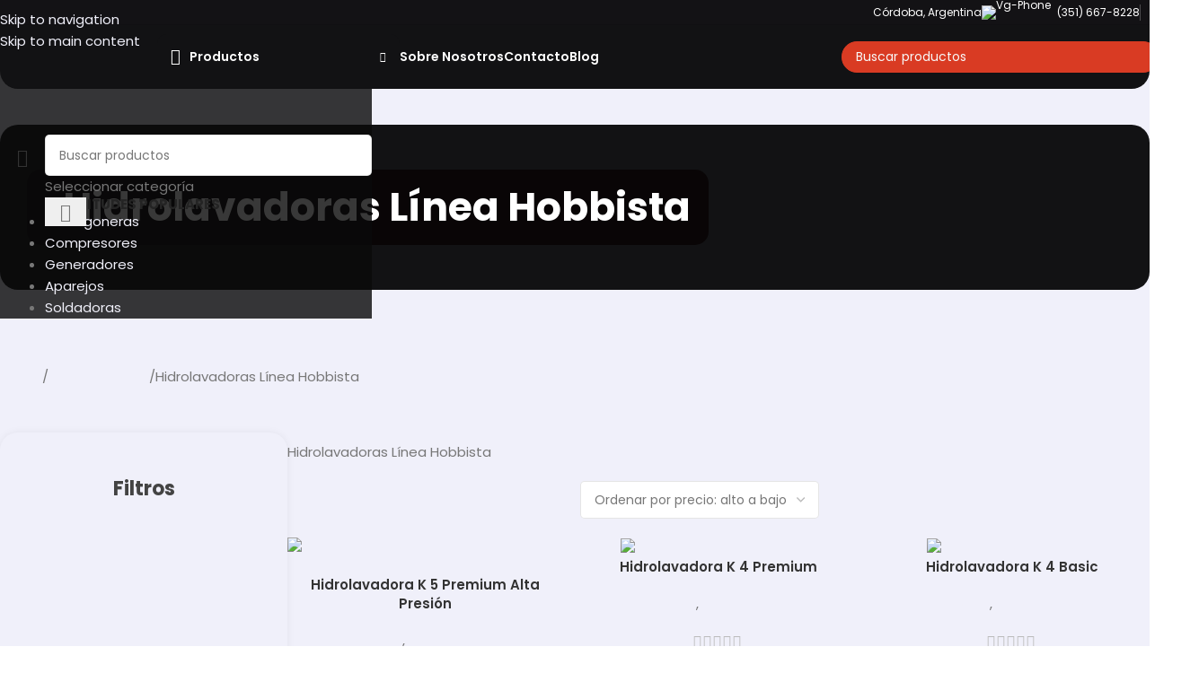

--- FILE ---
content_type: text/html; charset=UTF-8
request_url: https://insumosymaquinas.com.ar/hidrolavadoras-linea-hobbista/?orderby=price-desc
body_size: 58773
content:
<!DOCTYPE html>
<html lang="es" prefix="og: https://ogp.me/ns#">
<head>
	<meta charset="UTF-8">
	<link rel="profile" href="https://gmpg.org/xfn/11">
	<link rel="pingback" href="https://insumosymaquinas.com.ar/xmlrpc.php">

	
<!-- Optimización en motores de búsqueda por Rank Math PRO -  https://rankmath.com/ -->
<title>Hidrolavadoras Línea Hobbista archivos - Insumos y Máquinas</title>
<meta name="description" content="Hidrolavadoras Línea Hobbista"/>
<meta name="robots" content="follow, index, max-snippet:-1, max-video-preview:-1, max-image-preview:large"/>
<link rel="canonical" href="https://insumosymaquinas.com.ar/hidrolavadoras-linea-hobbista/" />
<meta property="og:locale" content="es_ES" />
<meta property="og:type" content="article" />
<meta property="og:title" content="Hidrolavadoras Línea Hobbista archivos - Insumos y Máquinas" />
<meta property="og:description" content="Hidrolavadoras Línea Hobbista" />
<meta property="og:url" content="https://insumosymaquinas.com.ar/hidrolavadoras-linea-hobbista/" />
<meta property="og:site_name" content="Insumos y Máquinas" />
<meta property="article:publisher" content="https://www.facebook.com/InsumosyMaquinas/" />
<meta property="fb:admins" content="https://www.facebook.com/pablo.rovai" />
<meta name="twitter:card" content="summary_large_image" />
<meta name="twitter:title" content="Hidrolavadoras Línea Hobbista archivos - Insumos y Máquinas" />
<meta name="twitter:description" content="Hidrolavadoras Línea Hobbista" />
<meta name="twitter:label1" content="Productos" />
<meta name="twitter:data1" content="7" />
<script type="application/ld+json" class="rank-math-schema-pro">{"@context":"https://schema.org","@graph":[{"@type":"Organization","@id":"https://insumosymaquinas.com.ar/#organization","name":"Insumos y M\u00e1quinas","sameAs":["https://www.facebook.com/InsumosyMaquinas/"]},{"@type":"WebSite","@id":"https://insumosymaquinas.com.ar/#website","url":"https://insumosymaquinas.com.ar","name":"Insumos y M\u00e1quinas","publisher":{"@id":"https://insumosymaquinas.com.ar/#organization"},"inLanguage":"es"},{"@type":"BreadcrumbList","@id":"https://insumosymaquinas.com.ar/hidrolavadoras-linea-hobbista/#breadcrumb","itemListElement":[{"@type":"ListItem","position":"1","item":{"@id":"https://insumosymaquinas.com.ar/iymnew","name":"Inicio"}},{"@type":"ListItem","position":"2","item":{"@id":"https://insumosymaquinas.com.ar/hidrolavadoras-linea-hobbista/","name":"Hidrolavadoras L\u00ednea Hobbista"}}]},{"@type":"CollectionPage","@id":"https://insumosymaquinas.com.ar/hidrolavadoras-linea-hobbista/#webpage","url":"https://insumosymaquinas.com.ar/hidrolavadoras-linea-hobbista/","name":"Hidrolavadoras L\u00ednea Hobbista archivos - Insumos y M\u00e1quinas","isPartOf":{"@id":"https://insumosymaquinas.com.ar/#website"},"inLanguage":"es","breadcrumb":{"@id":"https://insumosymaquinas.com.ar/hidrolavadoras-linea-hobbista/#breadcrumb"}}]}</script>
<!-- /Plugin Rank Math WordPress SEO -->

<link rel='dns-prefetch' href='//fonts.googleapis.com' />
<link rel="alternate" type="application/rss+xml" title="Insumos y Máquinas &raquo; Feed" href="https://insumosymaquinas.com.ar/feed/" />
<link rel="alternate" type="application/rss+xml" title="Insumos y Máquinas &raquo; Feed de los comentarios" href="https://insumosymaquinas.com.ar/comments/feed/" />
<link rel="alternate" type="application/rss+xml" title="Insumos y Máquinas &raquo; Hidrolavadoras Línea Hobbista Categoría Feed" href="https://insumosymaquinas.com.ar/hidrolavadoras-linea-hobbista/feed/" />
<style id='wp-img-auto-sizes-contain-inline-css' type='text/css'>
img:is([sizes=auto i],[sizes^="auto," i]){contain-intrinsic-size:3000px 1500px}
/*# sourceURL=wp-img-auto-sizes-contain-inline-css */
</style>
<link rel='stylesheet' id='wp-block-library-css' href='https://insumosymaquinas.com.ar/wp-includes/css/dist/block-library/style.min.css?ver=6.9' type='text/css' media='all' />
<style id='safe-svg-svg-icon-style-inline-css' type='text/css'>
.safe-svg-cover{text-align:center}.safe-svg-cover .safe-svg-inside{display:inline-block;max-width:100%}.safe-svg-cover svg{fill:currentColor;height:100%;max-height:100%;max-width:100%;width:100%}

/*# sourceURL=https://insumosymaquinas.com.ar/wp-content/plugins/safe-svg/dist/safe-svg-block-frontend.css */
</style>
<style id='joinchat-button-style-inline-css' type='text/css'>
.wp-block-joinchat-button{border:none!important;text-align:center}.wp-block-joinchat-button figure{display:table;margin:0 auto;padding:0}.wp-block-joinchat-button figcaption{font:normal normal 400 .6em/2em var(--wp--preset--font-family--system-font,sans-serif);margin:0;padding:0}.wp-block-joinchat-button .joinchat-button__qr{background-color:#fff;border:6px solid #25d366;border-radius:30px;box-sizing:content-box;display:block;height:200px;margin:auto;overflow:hidden;padding:10px;width:200px}.wp-block-joinchat-button .joinchat-button__qr canvas,.wp-block-joinchat-button .joinchat-button__qr img{display:block;margin:auto}.wp-block-joinchat-button .joinchat-button__link{align-items:center;background-color:#25d366;border:6px solid #25d366;border-radius:30px;display:inline-flex;flex-flow:row nowrap;justify-content:center;line-height:1.25em;margin:0 auto;text-decoration:none}.wp-block-joinchat-button .joinchat-button__link:before{background:transparent var(--joinchat-ico) no-repeat center;background-size:100%;content:"";display:block;height:1.5em;margin:-.75em .75em -.75em 0;width:1.5em}.wp-block-joinchat-button figure+.joinchat-button__link{margin-top:10px}@media (orientation:landscape)and (min-height:481px),(orientation:portrait)and (min-width:481px){.wp-block-joinchat-button.joinchat-button--qr-only figure+.joinchat-button__link{display:none}}@media (max-width:480px),(orientation:landscape)and (max-height:480px){.wp-block-joinchat-button figure{display:none}}

/*# sourceURL=https://insumosymaquinas.com.ar/wp-content/plugins/creame-whatsapp-me/gutenberg/build/style-index.css */
</style>
<link rel='stylesheet' id='ion.range-slider-css' href='https://insumosymaquinas.com.ar/wp-content/plugins/yith-woocommerce-ajax-product-filter-premium/assets/css/ion.range-slider.css?ver=2.3.1' type='text/css' media='all' />
<link rel='stylesheet' id='yith-wcan-shortcodes-css' href='https://insumosymaquinas.com.ar/wp-content/plugins/yith-woocommerce-ajax-product-filter-premium/assets/css/shortcodes.css?ver=5.10.0' type='text/css' media='all' />
<style id='yith-wcan-shortcodes-inline-css' type='text/css'>
:root{
	--yith-wcan-filters_colors_titles: #333333;
	--yith-wcan-filters_colors_background: #FFFFFF;
	--yith-wcan-filters_colors_accent: D93B23;
	--yith-wcan-filters_colors_accent_r: 217;
	--yith-wcan-filters_colors_accent_g: 59;
	--yith-wcan-filters_colors_accent_b: 35;
	--yith-wcan-color_swatches_border_radius: 100%;
	--yith-wcan-color_swatches_size: 30px;
	--yith-wcan-labels_style_background: #FFFFFF;
	--yith-wcan-labels_style_background_hover: rgb(217,59,35);
	--yith-wcan-labels_style_background_active: rgb(171,42,22);
	--yith-wcan-labels_style_text: #434343;
	--yith-wcan-labels_style_text_hover: #FFFFFF;
	--yith-wcan-labels_style_text_active: #FFFFFF;
	--yith-wcan-anchors_style_text: #434343;
	--yith-wcan-anchors_style_text_hover: #A7144C;
	--yith-wcan-anchors_style_text_active: #A7144C;
}
/*# sourceURL=yith-wcan-shortcodes-inline-css */
</style>
<link rel='stylesheet' id='jet-engine-frontend-css' href='https://insumosymaquinas.com.ar/wp-content/plugins/jet-engine/assets/css/frontend.css?ver=3.8.0' type='text/css' media='all' />
<style id='global-styles-inline-css' type='text/css'>
:root{--wp--preset--aspect-ratio--square: 1;--wp--preset--aspect-ratio--4-3: 4/3;--wp--preset--aspect-ratio--3-4: 3/4;--wp--preset--aspect-ratio--3-2: 3/2;--wp--preset--aspect-ratio--2-3: 2/3;--wp--preset--aspect-ratio--16-9: 16/9;--wp--preset--aspect-ratio--9-16: 9/16;--wp--preset--color--black: #000000;--wp--preset--color--cyan-bluish-gray: #abb8c3;--wp--preset--color--white: #ffffff;--wp--preset--color--pale-pink: #f78da7;--wp--preset--color--vivid-red: #cf2e2e;--wp--preset--color--luminous-vivid-orange: #ff6900;--wp--preset--color--luminous-vivid-amber: #fcb900;--wp--preset--color--light-green-cyan: #7bdcb5;--wp--preset--color--vivid-green-cyan: #00d084;--wp--preset--color--pale-cyan-blue: #8ed1fc;--wp--preset--color--vivid-cyan-blue: #0693e3;--wp--preset--color--vivid-purple: #9b51e0;--wp--preset--gradient--vivid-cyan-blue-to-vivid-purple: linear-gradient(135deg,rgb(6,147,227) 0%,rgb(155,81,224) 100%);--wp--preset--gradient--light-green-cyan-to-vivid-green-cyan: linear-gradient(135deg,rgb(122,220,180) 0%,rgb(0,208,130) 100%);--wp--preset--gradient--luminous-vivid-amber-to-luminous-vivid-orange: linear-gradient(135deg,rgb(252,185,0) 0%,rgb(255,105,0) 100%);--wp--preset--gradient--luminous-vivid-orange-to-vivid-red: linear-gradient(135deg,rgb(255,105,0) 0%,rgb(207,46,46) 100%);--wp--preset--gradient--very-light-gray-to-cyan-bluish-gray: linear-gradient(135deg,rgb(238,238,238) 0%,rgb(169,184,195) 100%);--wp--preset--gradient--cool-to-warm-spectrum: linear-gradient(135deg,rgb(74,234,220) 0%,rgb(151,120,209) 20%,rgb(207,42,186) 40%,rgb(238,44,130) 60%,rgb(251,105,98) 80%,rgb(254,248,76) 100%);--wp--preset--gradient--blush-light-purple: linear-gradient(135deg,rgb(255,206,236) 0%,rgb(152,150,240) 100%);--wp--preset--gradient--blush-bordeaux: linear-gradient(135deg,rgb(254,205,165) 0%,rgb(254,45,45) 50%,rgb(107,0,62) 100%);--wp--preset--gradient--luminous-dusk: linear-gradient(135deg,rgb(255,203,112) 0%,rgb(199,81,192) 50%,rgb(65,88,208) 100%);--wp--preset--gradient--pale-ocean: linear-gradient(135deg,rgb(255,245,203) 0%,rgb(182,227,212) 50%,rgb(51,167,181) 100%);--wp--preset--gradient--electric-grass: linear-gradient(135deg,rgb(202,248,128) 0%,rgb(113,206,126) 100%);--wp--preset--gradient--midnight: linear-gradient(135deg,rgb(2,3,129) 0%,rgb(40,116,252) 100%);--wp--preset--font-size--small: 13px;--wp--preset--font-size--medium: 20px;--wp--preset--font-size--large: 36px;--wp--preset--font-size--x-large: 42px;--wp--preset--spacing--20: 0.44rem;--wp--preset--spacing--30: 0.67rem;--wp--preset--spacing--40: 1rem;--wp--preset--spacing--50: 1.5rem;--wp--preset--spacing--60: 2.25rem;--wp--preset--spacing--70: 3.38rem;--wp--preset--spacing--80: 5.06rem;--wp--preset--shadow--natural: 6px 6px 9px rgba(0, 0, 0, 0.2);--wp--preset--shadow--deep: 12px 12px 50px rgba(0, 0, 0, 0.4);--wp--preset--shadow--sharp: 6px 6px 0px rgba(0, 0, 0, 0.2);--wp--preset--shadow--outlined: 6px 6px 0px -3px rgb(255, 255, 255), 6px 6px rgb(0, 0, 0);--wp--preset--shadow--crisp: 6px 6px 0px rgb(0, 0, 0);}:where(body) { margin: 0; }.wp-site-blocks > .alignleft { float: left; margin-right: 2em; }.wp-site-blocks > .alignright { float: right; margin-left: 2em; }.wp-site-blocks > .aligncenter { justify-content: center; margin-left: auto; margin-right: auto; }:where(.is-layout-flex){gap: 0.5em;}:where(.is-layout-grid){gap: 0.5em;}.is-layout-flow > .alignleft{float: left;margin-inline-start: 0;margin-inline-end: 2em;}.is-layout-flow > .alignright{float: right;margin-inline-start: 2em;margin-inline-end: 0;}.is-layout-flow > .aligncenter{margin-left: auto !important;margin-right: auto !important;}.is-layout-constrained > .alignleft{float: left;margin-inline-start: 0;margin-inline-end: 2em;}.is-layout-constrained > .alignright{float: right;margin-inline-start: 2em;margin-inline-end: 0;}.is-layout-constrained > .aligncenter{margin-left: auto !important;margin-right: auto !important;}.is-layout-constrained > :where(:not(.alignleft):not(.alignright):not(.alignfull)){margin-left: auto !important;margin-right: auto !important;}body .is-layout-flex{display: flex;}.is-layout-flex{flex-wrap: wrap;align-items: center;}.is-layout-flex > :is(*, div){margin: 0;}body .is-layout-grid{display: grid;}.is-layout-grid > :is(*, div){margin: 0;}body{padding-top: 0px;padding-right: 0px;padding-bottom: 0px;padding-left: 0px;}a:where(:not(.wp-element-button)){text-decoration: none;}:root :where(.wp-element-button, .wp-block-button__link){background-color: #32373c;border-width: 0;color: #fff;font-family: inherit;font-size: inherit;font-style: inherit;font-weight: inherit;letter-spacing: inherit;line-height: inherit;padding-top: calc(0.667em + 2px);padding-right: calc(1.333em + 2px);padding-bottom: calc(0.667em + 2px);padding-left: calc(1.333em + 2px);text-decoration: none;text-transform: inherit;}.has-black-color{color: var(--wp--preset--color--black) !important;}.has-cyan-bluish-gray-color{color: var(--wp--preset--color--cyan-bluish-gray) !important;}.has-white-color{color: var(--wp--preset--color--white) !important;}.has-pale-pink-color{color: var(--wp--preset--color--pale-pink) !important;}.has-vivid-red-color{color: var(--wp--preset--color--vivid-red) !important;}.has-luminous-vivid-orange-color{color: var(--wp--preset--color--luminous-vivid-orange) !important;}.has-luminous-vivid-amber-color{color: var(--wp--preset--color--luminous-vivid-amber) !important;}.has-light-green-cyan-color{color: var(--wp--preset--color--light-green-cyan) !important;}.has-vivid-green-cyan-color{color: var(--wp--preset--color--vivid-green-cyan) !important;}.has-pale-cyan-blue-color{color: var(--wp--preset--color--pale-cyan-blue) !important;}.has-vivid-cyan-blue-color{color: var(--wp--preset--color--vivid-cyan-blue) !important;}.has-vivid-purple-color{color: var(--wp--preset--color--vivid-purple) !important;}.has-black-background-color{background-color: var(--wp--preset--color--black) !important;}.has-cyan-bluish-gray-background-color{background-color: var(--wp--preset--color--cyan-bluish-gray) !important;}.has-white-background-color{background-color: var(--wp--preset--color--white) !important;}.has-pale-pink-background-color{background-color: var(--wp--preset--color--pale-pink) !important;}.has-vivid-red-background-color{background-color: var(--wp--preset--color--vivid-red) !important;}.has-luminous-vivid-orange-background-color{background-color: var(--wp--preset--color--luminous-vivid-orange) !important;}.has-luminous-vivid-amber-background-color{background-color: var(--wp--preset--color--luminous-vivid-amber) !important;}.has-light-green-cyan-background-color{background-color: var(--wp--preset--color--light-green-cyan) !important;}.has-vivid-green-cyan-background-color{background-color: var(--wp--preset--color--vivid-green-cyan) !important;}.has-pale-cyan-blue-background-color{background-color: var(--wp--preset--color--pale-cyan-blue) !important;}.has-vivid-cyan-blue-background-color{background-color: var(--wp--preset--color--vivid-cyan-blue) !important;}.has-vivid-purple-background-color{background-color: var(--wp--preset--color--vivid-purple) !important;}.has-black-border-color{border-color: var(--wp--preset--color--black) !important;}.has-cyan-bluish-gray-border-color{border-color: var(--wp--preset--color--cyan-bluish-gray) !important;}.has-white-border-color{border-color: var(--wp--preset--color--white) !important;}.has-pale-pink-border-color{border-color: var(--wp--preset--color--pale-pink) !important;}.has-vivid-red-border-color{border-color: var(--wp--preset--color--vivid-red) !important;}.has-luminous-vivid-orange-border-color{border-color: var(--wp--preset--color--luminous-vivid-orange) !important;}.has-luminous-vivid-amber-border-color{border-color: var(--wp--preset--color--luminous-vivid-amber) !important;}.has-light-green-cyan-border-color{border-color: var(--wp--preset--color--light-green-cyan) !important;}.has-vivid-green-cyan-border-color{border-color: var(--wp--preset--color--vivid-green-cyan) !important;}.has-pale-cyan-blue-border-color{border-color: var(--wp--preset--color--pale-cyan-blue) !important;}.has-vivid-cyan-blue-border-color{border-color: var(--wp--preset--color--vivid-cyan-blue) !important;}.has-vivid-purple-border-color{border-color: var(--wp--preset--color--vivid-purple) !important;}.has-vivid-cyan-blue-to-vivid-purple-gradient-background{background: var(--wp--preset--gradient--vivid-cyan-blue-to-vivid-purple) !important;}.has-light-green-cyan-to-vivid-green-cyan-gradient-background{background: var(--wp--preset--gradient--light-green-cyan-to-vivid-green-cyan) !important;}.has-luminous-vivid-amber-to-luminous-vivid-orange-gradient-background{background: var(--wp--preset--gradient--luminous-vivid-amber-to-luminous-vivid-orange) !important;}.has-luminous-vivid-orange-to-vivid-red-gradient-background{background: var(--wp--preset--gradient--luminous-vivid-orange-to-vivid-red) !important;}.has-very-light-gray-to-cyan-bluish-gray-gradient-background{background: var(--wp--preset--gradient--very-light-gray-to-cyan-bluish-gray) !important;}.has-cool-to-warm-spectrum-gradient-background{background: var(--wp--preset--gradient--cool-to-warm-spectrum) !important;}.has-blush-light-purple-gradient-background{background: var(--wp--preset--gradient--blush-light-purple) !important;}.has-blush-bordeaux-gradient-background{background: var(--wp--preset--gradient--blush-bordeaux) !important;}.has-luminous-dusk-gradient-background{background: var(--wp--preset--gradient--luminous-dusk) !important;}.has-pale-ocean-gradient-background{background: var(--wp--preset--gradient--pale-ocean) !important;}.has-electric-grass-gradient-background{background: var(--wp--preset--gradient--electric-grass) !important;}.has-midnight-gradient-background{background: var(--wp--preset--gradient--midnight) !important;}.has-small-font-size{font-size: var(--wp--preset--font-size--small) !important;}.has-medium-font-size{font-size: var(--wp--preset--font-size--medium) !important;}.has-large-font-size{font-size: var(--wp--preset--font-size--large) !important;}.has-x-large-font-size{font-size: var(--wp--preset--font-size--x-large) !important;}
:where(.wp-block-post-template.is-layout-flex){gap: 1.25em;}:where(.wp-block-post-template.is-layout-grid){gap: 1.25em;}
:where(.wp-block-term-template.is-layout-flex){gap: 1.25em;}:where(.wp-block-term-template.is-layout-grid){gap: 1.25em;}
:where(.wp-block-columns.is-layout-flex){gap: 2em;}:where(.wp-block-columns.is-layout-grid){gap: 2em;}
:root :where(.wp-block-pullquote){font-size: 1.5em;line-height: 1.6;}
/*# sourceURL=global-styles-inline-css */
</style>
<link rel='stylesheet' id='Read More WP-public-css-css' href='https://insumosymaquinas.com.ar/wp-content/plugins/read-more-wp/public/css/read-more-wp-public.css?ver=1.1.6' type='text/css' media='all' />
<style id='woocommerce-inline-inline-css' type='text/css'>
.woocommerce form .form-row .required { visibility: visible; }
/*# sourceURL=woocommerce-inline-inline-css */
</style>
<link rel='stylesheet' id='elementor-frontend-css' href='https://insumosymaquinas.com.ar/wp-content/uploads/elementor/css/custom-frontend.min.css?ver=1768919908' type='text/css' media='all' />
<link rel='stylesheet' id='widget-heading-css' href='https://insumosymaquinas.com.ar/wp-content/plugins/elementor/assets/css/widget-heading.min.css?ver=3.33.4' type='text/css' media='all' />
<link rel='stylesheet' id='e-animation-fadeIn-css' href='https://insumosymaquinas.com.ar/wp-content/plugins/elementor/assets/lib/animations/styles/fadeIn.min.css?ver=3.33.4' type='text/css' media='all' />
<link rel='stylesheet' id='elementor-icons-css' href='https://insumosymaquinas.com.ar/wp-content/plugins/elementor/assets/lib/eicons/css/elementor-icons.min.css?ver=5.44.0' type='text/css' media='all' />
<link rel='stylesheet' id='elementor-post-26880-css' href='https://insumosymaquinas.com.ar/wp-content/uploads/elementor/css/post-26880.css?ver=1768919908' type='text/css' media='all' />
<link rel='stylesheet' id='jet-tabs-frontend-css' href='https://insumosymaquinas.com.ar/wp-content/plugins/jet-tabs/assets/css/jet-tabs-frontend.css?ver=2.2.12.1' type='text/css' media='all' />
<link rel='stylesheet' id='swiper-css' href='https://insumosymaquinas.com.ar/wp-content/plugins/elementor/assets/lib/swiper/v8/css/swiper.min.css?ver=8.4.5' type='text/css' media='all' />
<link rel='stylesheet' id='font-awesome-5-all-css' href='https://insumosymaquinas.com.ar/wp-content/plugins/elementor/assets/lib/font-awesome/css/all.min.css?ver=3.33.4' type='text/css' media='all' />
<link rel='stylesheet' id='font-awesome-4-shim-css' href='https://insumosymaquinas.com.ar/wp-content/plugins/elementor/assets/lib/font-awesome/css/v4-shims.min.css?ver=3.33.4' type='text/css' media='all' />
<link rel='stylesheet' id='elementor-post-28764-css' href='https://insumosymaquinas.com.ar/wp-content/uploads/elementor/css/post-28764.css?ver=1768919908' type='text/css' media='all' />
<link rel='stylesheet' id='elementor-post-28184-css' href='https://insumosymaquinas.com.ar/wp-content/uploads/elementor/css/post-28184.css?ver=1768919908' type='text/css' media='all' />
<link rel='stylesheet' id='elementor-post-26008-css' href='https://insumosymaquinas.com.ar/wp-content/uploads/elementor/css/post-26008.css?ver=1768919908' type='text/css' media='all' />
<link rel='stylesheet' id='wd-style-base-css' href='https://insumosymaquinas.com.ar/wp-content/themes/woodmart/css/parts/base.min.css?ver=8.3.7' type='text/css' media='all' />
<link rel='stylesheet' id='wd-helpers-wpb-elem-css' href='https://insumosymaquinas.com.ar/wp-content/themes/woodmart/css/parts/helpers-wpb-elem.min.css?ver=8.3.7' type='text/css' media='all' />
<link rel='stylesheet' id='wd-elementor-base-css' href='https://insumosymaquinas.com.ar/wp-content/themes/woodmart/css/parts/int-elem-base.min.css?ver=8.3.7' type='text/css' media='all' />
<link rel='stylesheet' id='wd-elementor-pro-base-css' href='https://insumosymaquinas.com.ar/wp-content/themes/woodmart/css/parts/int-elementor-pro.min.css?ver=8.3.7' type='text/css' media='all' />
<link rel='stylesheet' id='wd-int-wordfence-css' href='https://insumosymaquinas.com.ar/wp-content/themes/woodmart/css/parts/int-wordfence.min.css?ver=8.3.7' type='text/css' media='all' />
<link rel='stylesheet' id='wd-woocommerce-base-css' href='https://insumosymaquinas.com.ar/wp-content/themes/woodmart/css/parts/woocommerce-base.min.css?ver=8.3.7' type='text/css' media='all' />
<link rel='stylesheet' id='wd-mod-star-rating-css' href='https://insumosymaquinas.com.ar/wp-content/themes/woodmart/css/parts/mod-star-rating.min.css?ver=8.3.7' type='text/css' media='all' />
<link rel='stylesheet' id='wd-woocommerce-block-notices-css' href='https://insumosymaquinas.com.ar/wp-content/themes/woodmart/css/parts/woo-mod-block-notices.min.css?ver=8.3.7' type='text/css' media='all' />
<link rel='stylesheet' id='wd-woo-opt-free-progress-bar-css' href='https://insumosymaquinas.com.ar/wp-content/themes/woodmart/css/parts/woo-opt-free-progress-bar.min.css?ver=8.3.7' type='text/css' media='all' />
<link rel='stylesheet' id='wd-woo-mod-progress-bar-css' href='https://insumosymaquinas.com.ar/wp-content/themes/woodmart/css/parts/woo-mod-progress-bar.min.css?ver=8.3.7' type='text/css' media='all' />
<link rel='stylesheet' id='wd-widget-active-filters-css' href='https://insumosymaquinas.com.ar/wp-content/themes/woodmart/css/parts/woo-widget-active-filters.min.css?ver=8.3.7' type='text/css' media='all' />
<link rel='stylesheet' id='wd-widget-collapse-css' href='https://insumosymaquinas.com.ar/wp-content/themes/woodmart/css/parts/opt-widget-collapse.min.css?ver=8.3.7' type='text/css' media='all' />
<link rel='stylesheet' id='wd-woo-shop-predefined-css' href='https://insumosymaquinas.com.ar/wp-content/themes/woodmart/css/parts/woo-shop-predefined.min.css?ver=8.3.7' type='text/css' media='all' />
<link rel='stylesheet' id='wd-woo-shop-el-products-per-page-css' href='https://insumosymaquinas.com.ar/wp-content/themes/woodmart/css/parts/woo-shop-el-products-per-page.min.css?ver=8.3.7' type='text/css' media='all' />
<link rel='stylesheet' id='wd-woo-shop-page-title-css' href='https://insumosymaquinas.com.ar/wp-content/themes/woodmart/css/parts/woo-shop-page-title.min.css?ver=8.3.7' type='text/css' media='all' />
<link rel='stylesheet' id='wd-woo-mod-shop-loop-head-css' href='https://insumosymaquinas.com.ar/wp-content/themes/woodmart/css/parts/woo-mod-shop-loop-head.min.css?ver=8.3.7' type='text/css' media='all' />
<link rel='stylesheet' id='wd-woo-shop-el-order-by-css' href='https://insumosymaquinas.com.ar/wp-content/themes/woodmart/css/parts/woo-shop-el-order-by.min.css?ver=8.3.7' type='text/css' media='all' />
<link rel='stylesheet' id='wd-woo-shop-opt-without-title-css' href='https://insumosymaquinas.com.ar/wp-content/themes/woodmart/css/parts/woo-shop-opt-without-title.min.css?ver=8.3.7' type='text/css' media='all' />
<link rel='stylesheet' id='wd-woo-opt-hide-larger-price-css' href='https://insumosymaquinas.com.ar/wp-content/themes/woodmart/css/parts/woo-opt-hide-larger-price.min.css?ver=8.3.7' type='text/css' media='all' />
<link rel='stylesheet' id='wd-wp-blocks-css' href='https://insumosymaquinas.com.ar/wp-content/themes/woodmart/css/parts/wp-blocks.min.css?ver=8.3.7' type='text/css' media='all' />
<link rel='stylesheet' id='wd-header-base-css' href='https://insumosymaquinas.com.ar/wp-content/themes/woodmart/css/parts/header-base.min.css?ver=8.3.7' type='text/css' media='all' />
<link rel='stylesheet' id='wd-mod-tools-css' href='https://insumosymaquinas.com.ar/wp-content/themes/woodmart/css/parts/mod-tools.min.css?ver=8.3.7' type='text/css' media='all' />
<link rel='stylesheet' id='wd-header-categories-nav-css' href='https://insumosymaquinas.com.ar/wp-content/themes/woodmart/css/parts/header-el-category-nav.min.css?ver=8.3.7' type='text/css' media='all' />
<link rel='stylesheet' id='wd-mod-nav-vertical-css' href='https://insumosymaquinas.com.ar/wp-content/themes/woodmart/css/parts/mod-nav-vertical.min.css?ver=8.3.7' type='text/css' media='all' />
<link rel='stylesheet' id='wd-mod-nav-vertical-design-default-css' href='https://insumosymaquinas.com.ar/wp-content/themes/woodmart/css/parts/mod-nav-vertical-design-default.min.css?ver=8.3.7' type='text/css' media='all' />
<link rel='stylesheet' id='wd-header-search-css' href='https://insumosymaquinas.com.ar/wp-content/themes/woodmart/css/parts/header-el-search.min.css?ver=8.3.7' type='text/css' media='all' />
<link rel='stylesheet' id='wd-header-search-form-css' href='https://insumosymaquinas.com.ar/wp-content/themes/woodmart/css/parts/header-el-search-form.min.css?ver=8.3.7' type='text/css' media='all' />
<link rel='stylesheet' id='wd-wd-search-form-css' href='https://insumosymaquinas.com.ar/wp-content/themes/woodmart/css/parts/wd-search-form.min.css?ver=8.3.7' type='text/css' media='all' />
<link rel='stylesheet' id='wd-wd-search-dropdown-css' href='https://insumosymaquinas.com.ar/wp-content/themes/woodmart/css/parts/wd-search-dropdown.min.css?ver=8.3.7' type='text/css' media='all' />
<link rel='stylesheet' id='wd-wd-search-results-css' href='https://insumosymaquinas.com.ar/wp-content/themes/woodmart/css/parts/wd-search-results.min.css?ver=8.3.7' type='text/css' media='all' />
<link rel='stylesheet' id='wd-header-mobile-nav-dropdown-css' href='https://insumosymaquinas.com.ar/wp-content/themes/woodmart/css/parts/header-el-mobile-nav-dropdown.min.css?ver=8.3.7' type='text/css' media='all' />
<link rel='stylesheet' id='wd-page-title-css' href='https://insumosymaquinas.com.ar/wp-content/themes/woodmart/css/parts/page-title.min.css?ver=8.3.7' type='text/css' media='all' />
<link rel='stylesheet' id='wd-mod-animations-keyframes-css' href='https://insumosymaquinas.com.ar/wp-content/themes/woodmart/css/parts/mod-animations-keyframes.min.css?ver=8.3.7' type='text/css' media='all' />
<link rel='stylesheet' id='wd-el-off-canvas-column-btn-css' href='https://insumosymaquinas.com.ar/wp-content/themes/woodmart/css/parts/el-off-canvas-column-btn.min.css?ver=8.3.7' type='text/css' media='all' />
<link rel='stylesheet' id='wd-off-canvas-sidebar-css' href='https://insumosymaquinas.com.ar/wp-content/themes/woodmart/css/parts/opt-off-canvas-sidebar.min.css?ver=8.3.7' type='text/css' media='all' />
<link rel='stylesheet' id='wd-sticky-loader-css' href='https://insumosymaquinas.com.ar/wp-content/themes/woodmart/css/parts/mod-sticky-loader.min.css?ver=8.3.7' type='text/css' media='all' />
<link rel='stylesheet' id='wd-woo-opt-title-limit-css' href='https://insumosymaquinas.com.ar/wp-content/themes/woodmart/css/parts/woo-opt-title-limit.min.css?ver=8.3.7' type='text/css' media='all' />
<link rel='stylesheet' id='wd-product-loop-css' href='https://insumosymaquinas.com.ar/wp-content/themes/woodmart/css/parts/woo-product-loop.min.css?ver=8.3.7' type='text/css' media='all' />
<link rel='stylesheet' id='wd-product-loop-icons-css' href='https://insumosymaquinas.com.ar/wp-content/themes/woodmart/css/parts/woo-product-loop-icons.min.css?ver=8.3.7' type='text/css' media='all' />
<link rel='stylesheet' id='wd-woo-mod-quantity-css' href='https://insumosymaquinas.com.ar/wp-content/themes/woodmart/css/parts/woo-mod-quantity.min.css?ver=8.3.7' type='text/css' media='all' />
<link rel='stylesheet' id='wd-woo-mod-quantity-overlap-css' href='https://insumosymaquinas.com.ar/wp-content/themes/woodmart/css/parts/woo-mod-quantity-overlap.min.css?ver=8.3.7' type='text/css' media='all' />
<link rel='stylesheet' id='wd-woo-categories-loop-css' href='https://insumosymaquinas.com.ar/wp-content/themes/woodmart/css/parts/woo-categories-loop.min.css?ver=8.3.7' type='text/css' media='all' />
<link rel='stylesheet' id='wd-categories-loop-css' href='https://insumosymaquinas.com.ar/wp-content/themes/woodmart/css/parts/woo-categories-loop-old.min.css?ver=8.3.7' type='text/css' media='all' />
<link rel='stylesheet' id='wd-woo-opt-stretch-cont-css' href='https://insumosymaquinas.com.ar/wp-content/themes/woodmart/css/parts/woo-opt-stretch-cont.min.css?ver=8.3.7' type='text/css' media='all' />
<link rel='stylesheet' id='wd-woo-opt-products-bg-css' href='https://insumosymaquinas.com.ar/wp-content/themes/woodmart/css/parts/woo-opt-products-bg.min.css?ver=8.3.7' type='text/css' media='all' />
<link rel='stylesheet' id='wd-woo-opt-products-shadow-css' href='https://insumosymaquinas.com.ar/wp-content/themes/woodmart/css/parts/woo-opt-products-shadow.min.css?ver=8.3.7' type='text/css' media='all' />
<link rel='stylesheet' id='wd-woo-mod-product-labels-css' href='https://insumosymaquinas.com.ar/wp-content/themes/woodmart/css/parts/woo-mod-product-labels.min.css?ver=8.3.7' type='text/css' media='all' />
<link rel='stylesheet' id='wd-swiper-css' href='https://insumosymaquinas.com.ar/wp-content/themes/woodmart/css/parts/lib-swiper.min.css?ver=8.3.7' type='text/css' media='all' />
<link rel='stylesheet' id='wd-brands-css' href='https://insumosymaquinas.com.ar/wp-content/themes/woodmart/css/parts/el-brand.min.css?ver=8.3.7' type='text/css' media='all' />
<link rel='stylesheet' id='wd-swiper-arrows-css' href='https://insumosymaquinas.com.ar/wp-content/themes/woodmart/css/parts/lib-swiper-arrows.min.css?ver=8.3.7' type='text/css' media='all' />
<link rel='stylesheet' id='wd-swiper-pagin-css' href='https://insumosymaquinas.com.ar/wp-content/themes/woodmart/css/parts/lib-swiper-pagin.min.css?ver=8.3.7' type='text/css' media='all' />
<link rel='stylesheet' id='wd-footer-base-css' href='https://insumosymaquinas.com.ar/wp-content/themes/woodmart/css/parts/footer-base.min.css?ver=8.3.7' type='text/css' media='all' />
<link rel='stylesheet' id='wd-text-block-css' href='https://insumosymaquinas.com.ar/wp-content/themes/woodmart/css/parts/el-text-block.min.css?ver=8.3.7' type='text/css' media='all' />
<link rel='stylesheet' id='wd-section-title-css' href='https://insumosymaquinas.com.ar/wp-content/themes/woodmart/css/parts/el-section-title.min.css?ver=8.3.7' type='text/css' media='all' />
<link rel='stylesheet' id='wd-list-css' href='https://insumosymaquinas.com.ar/wp-content/themes/woodmart/css/parts/el-list.min.css?ver=8.3.7' type='text/css' media='all' />
<link rel='stylesheet' id='wd-el-list-css' href='https://insumosymaquinas.com.ar/wp-content/themes/woodmart/css/parts/el-list-wpb-elem.min.css?ver=8.3.7' type='text/css' media='all' />
<link rel='stylesheet' id='wd-social-icons-css' href='https://insumosymaquinas.com.ar/wp-content/themes/woodmart/css/parts/el-social-icons.min.css?ver=8.3.7' type='text/css' media='all' />
<link rel='stylesheet' id='wd-social-icons-styles-css' href='https://insumosymaquinas.com.ar/wp-content/themes/woodmart/css/parts/el-social-styles.min.css?ver=8.3.7' type='text/css' media='all' />
<link rel='stylesheet' id='wd-scroll-top-css' href='https://insumosymaquinas.com.ar/wp-content/themes/woodmart/css/parts/opt-scrolltotop.min.css?ver=8.3.7' type='text/css' media='all' />
<link rel='stylesheet' id='wd-popular-requests-css' href='https://insumosymaquinas.com.ar/wp-content/themes/woodmart/css/parts/opt-popular-requests.min.css?ver=8.3.7' type='text/css' media='all' />
<link rel='stylesheet' id='wd-header-search-fullscreen-css' href='https://insumosymaquinas.com.ar/wp-content/themes/woodmart/css/parts/header-el-search-fullscreen-general.min.css?ver=8.3.7' type='text/css' media='all' />
<link rel='stylesheet' id='wd-header-search-fullscreen-2-css' href='https://insumosymaquinas.com.ar/wp-content/themes/woodmart/css/parts/header-el-search-fullscreen-2.min.css?ver=8.3.7' type='text/css' media='all' />
<link rel='stylesheet' id='wd-wd-search-cat-css' href='https://insumosymaquinas.com.ar/wp-content/themes/woodmart/css/parts/wd-search-cat.min.css?ver=8.3.7' type='text/css' media='all' />
<link rel='stylesheet' id='wd-bottom-toolbar-css' href='https://insumosymaquinas.com.ar/wp-content/themes/woodmart/css/parts/opt-bottom-toolbar.min.css?ver=8.3.7' type='text/css' media='all' />
<link rel='stylesheet' id='wd-header-elements-base-css' href='https://insumosymaquinas.com.ar/wp-content/themes/woodmart/css/parts/header-el-base.min.css?ver=8.3.7' type='text/css' media='all' />
<link rel='stylesheet' id='wd-header-cart-css' href='https://insumosymaquinas.com.ar/wp-content/themes/woodmart/css/parts/header-el-cart.min.css?ver=8.3.7' type='text/css' media='all' />
<link rel='stylesheet' id='wd-header-my-account-css' href='https://insumosymaquinas.com.ar/wp-content/themes/woodmart/css/parts/header-el-my-account.min.css?ver=8.3.7' type='text/css' media='all' />
<link rel='stylesheet' id='xts-google-fonts-css' href='https://fonts.googleapis.com/css?family=Poppins%3A400%2C600%2C700&#038;ver=8.3.7' type='text/css' media='all' />
<link rel='stylesheet' id='elementor-gf-local-roboto-css' href='https://insumosymaquinas.com.ar/wp-content/uploads/elementor/google-fonts/css/roboto.css?ver=1743079534' type='text/css' media='all' />
<link rel='stylesheet' id='elementor-gf-local-robotoslab-css' href='https://insumosymaquinas.com.ar/wp-content/uploads/elementor/google-fonts/css/robotoslab.css?ver=1743079539' type='text/css' media='all' />
<link rel='stylesheet' id='elementor-icons-shared-0-css' href='https://insumosymaquinas.com.ar/wp-content/plugins/elementor/assets/lib/font-awesome/css/fontawesome.min.css?ver=5.15.3' type='text/css' media='all' />
<link rel='stylesheet' id='elementor-icons-fa-solid-css' href='https://insumosymaquinas.com.ar/wp-content/plugins/elementor/assets/lib/font-awesome/css/solid.min.css?ver=5.15.3' type='text/css' media='all' />
<script type="text/javascript" src="https://insumosymaquinas.com.ar/wp-includes/js/jquery/jquery.min.js?ver=3.7.1" id="jquery-core-js"></script>
<script type="text/javascript" src="https://insumosymaquinas.com.ar/wp-includes/js/jquery/jquery-migrate.min.js?ver=3.4.1" id="jquery-migrate-js"></script>
<script type="text/javascript" src="https://insumosymaquinas.com.ar/wp-content/plugins/read-more-wp/public/js/read-more-wp-public.js?ver=1.1.6" id="Read More WP-public-js-js"></script>
<script type="text/javascript" src="https://insumosymaquinas.com.ar/wp-content/plugins/woocommerce/assets/js/jquery-blockui/jquery.blockUI.min.js?ver=2.7.0-wc.10.4.3" id="wc-jquery-blockui-js" defer="defer" data-wp-strategy="defer"></script>
<script type="text/javascript" src="https://insumosymaquinas.com.ar/wp-content/plugins/woocommerce/assets/js/js-cookie/js.cookie.min.js?ver=2.1.4-wc.10.4.3" id="wc-js-cookie-js" defer="defer" data-wp-strategy="defer"></script>
<script type="text/javascript" id="woocommerce-js-extra">
/* <![CDATA[ */
var woocommerce_params = {"ajax_url":"/wp-admin/admin-ajax.php","wc_ajax_url":"/?wc-ajax=%%endpoint%%","i18n_password_show":"Mostrar contrase\u00f1a","i18n_password_hide":"Ocultar contrase\u00f1a"};
//# sourceURL=woocommerce-js-extra
/* ]]> */
</script>
<script type="text/javascript" src="https://insumosymaquinas.com.ar/wp-content/plugins/woocommerce/assets/js/frontend/woocommerce.min.js?ver=10.4.3" id="woocommerce-js" defer="defer" data-wp-strategy="defer"></script>
<script type="text/javascript" src="https://insumosymaquinas.com.ar/wp-content/plugins/elementor/assets/lib/font-awesome/js/v4-shims.min.js?ver=3.33.4" id="font-awesome-4-shim-js"></script>
<script type="text/javascript" src="https://insumosymaquinas.com.ar/wp-content/themes/woodmart/js/libs/device.min.js?ver=8.3.7" id="wd-device-library-js"></script>
<script type="text/javascript" src="https://insumosymaquinas.com.ar/wp-content/themes/woodmart/js/scripts/global/scrollBar.min.js?ver=8.3.7" id="wd-scrollbar-js"></script>
<link rel="https://api.w.org/" href="https://insumosymaquinas.com.ar/wp-json/" /><link rel="alternate" title="JSON" type="application/json" href="https://insumosymaquinas.com.ar/wp-json/wp/v2/product_cat/85" /><link rel="EditURI" type="application/rsd+xml" title="RSD" href="https://insumosymaquinas.com.ar/xmlrpc.php?rsd" />
<meta name="generator" content="WordPress 6.9" />
<script type="text/javascript">
(function(url){
	if(/(?:Chrome\/26\.0\.1410\.63 Safari\/537\.31|WordfenceTestMonBot)/.test(navigator.userAgent)){ return; }
	var addEvent = function(evt, handler) {
		if (window.addEventListener) {
			document.addEventListener(evt, handler, false);
		} else if (window.attachEvent) {
			document.attachEvent('on' + evt, handler);
		}
	};
	var removeEvent = function(evt, handler) {
		if (window.removeEventListener) {
			document.removeEventListener(evt, handler, false);
		} else if (window.detachEvent) {
			document.detachEvent('on' + evt, handler);
		}
	};
	var evts = 'contextmenu dblclick drag dragend dragenter dragleave dragover dragstart drop keydown keypress keyup mousedown mousemove mouseout mouseover mouseup mousewheel scroll'.split(' ');
	var logHuman = function() {
		if (window.wfLogHumanRan) { return; }
		window.wfLogHumanRan = true;
		var wfscr = document.createElement('script');
		wfscr.type = 'text/javascript';
		wfscr.async = true;
		wfscr.src = url + '&r=' + Math.random();
		(document.getElementsByTagName('head')[0]||document.getElementsByTagName('body')[0]).appendChild(wfscr);
		for (var i = 0; i < evts.length; i++) {
			removeEvent(evts[i], logHuman);
		}
	};
	for (var i = 0; i < evts.length; i++) {
		addEvent(evts[i], logHuman);
	}
})('//insumosymaquinas.com.ar/?wordfence_lh=1&hid=200DEC0B19940428731AC97217E6FE51');
</script><meta name="ti-site-data" content="[base64]" /><meta name="theme-color" content="rgb(250,248,245)">					<meta name="viewport" content="width=device-width, initial-scale=1.0, maximum-scale=1.0, user-scalable=no">
										<noscript><style>.woocommerce-product-gallery{ opacity: 1 !important; }</style></noscript>
	<meta name="generator" content="Elementor 3.33.4; features: additional_custom_breakpoints; settings: css_print_method-external, google_font-enabled, font_display-swap">
<style type="text/css">.recentcomments a{display:inline !important;padding:0 !important;margin:0 !important;}</style><script type="text/javascript" src="//script.crazyegg.com/pages/scripts/0130/1882.js" async="async" ></script>			<style>
				.e-con.e-parent:nth-of-type(n+4):not(.e-lazyloaded):not(.e-no-lazyload),
				.e-con.e-parent:nth-of-type(n+4):not(.e-lazyloaded):not(.e-no-lazyload) * {
					background-image: none !important;
				}
				@media screen and (max-height: 1024px) {
					.e-con.e-parent:nth-of-type(n+3):not(.e-lazyloaded):not(.e-no-lazyload),
					.e-con.e-parent:nth-of-type(n+3):not(.e-lazyloaded):not(.e-no-lazyload) * {
						background-image: none !important;
					}
				}
				@media screen and (max-height: 640px) {
					.e-con.e-parent:nth-of-type(n+2):not(.e-lazyloaded):not(.e-no-lazyload),
					.e-con.e-parent:nth-of-type(n+2):not(.e-lazyloaded):not(.e-no-lazyload) * {
						background-image: none !important;
					}
				}
			</style>
			<script type="text/javascript" id="google_gtagjs" src="https://www.googletagmanager.com/gtag/js?id=G-942BTSZDF2" async="async"></script>
<script type="text/javascript" id="google_gtagjs-inline">
/* <![CDATA[ */
window.dataLayer = window.dataLayer || [];function gtag(){dataLayer.push(arguments);}gtag('js', new Date());gtag('config', 'G-942BTSZDF2', {} );
/* ]]> */
</script>
<link rel="icon" href="https://insumosymaquinas.com.ar/wp-content/uploads/2024/09/cropped-favicom-2-32x32.png" sizes="32x32" />
<link rel="icon" href="https://insumosymaquinas.com.ar/wp-content/uploads/2024/09/cropped-favicom-2-192x192.png" sizes="192x192" />
<link rel="apple-touch-icon" href="https://insumosymaquinas.com.ar/wp-content/uploads/2024/09/cropped-favicom-2-180x180.png" />
<meta name="msapplication-TileImage" content="https://insumosymaquinas.com.ar/wp-content/uploads/2024/09/cropped-favicom-2-270x270.png" />
		<style type="text/css" id="wp-custom-css">
			.wd-entry-content {
text-align: left;
}		</style>
		<style>
		
		</style>			<style id="wd-style-header_875428-css" data-type="wd-style-header_875428">
				:root{
	--wd-top-bar-h: 27px;
	--wd-top-bar-sm-h: .00001px;
	--wd-top-bar-sticky-h: .00001px;
	--wd-top-bar-brd-w: 1px;

	--wd-header-general-h: 70px;
	--wd-header-general-sm-h: 70px;
	--wd-header-general-sticky-h: 50px;
	--wd-header-general-brd-w: 1px;

	--wd-header-bottom-h: .00001px;
	--wd-header-bottom-sm-h: 50px;
	--wd-header-bottom-sticky-h: 40px;
	--wd-header-bottom-brd-w: .00001px;

	--wd-header-clone-h: .00001px;

	--wd-header-brd-w: calc(var(--wd-top-bar-brd-w) + var(--wd-header-general-brd-w) + var(--wd-header-bottom-brd-w));
	--wd-header-h: calc(var(--wd-top-bar-h) + var(--wd-header-general-h) + var(--wd-header-bottom-h) + var(--wd-header-brd-w));
	--wd-header-sticky-h: calc(var(--wd-top-bar-sticky-h) + var(--wd-header-general-sticky-h) + var(--wd-header-bottom-sticky-h) + var(--wd-header-clone-h) + var(--wd-header-brd-w));
	--wd-header-sm-h: calc(var(--wd-top-bar-sm-h) + var(--wd-header-general-sm-h) + var(--wd-header-bottom-sm-h) + var(--wd-header-brd-w));
}

.whb-top-bar .wd-dropdown {
	margin-top: -7.5px;
}

.whb-top-bar .wd-dropdown:after {
	height: 3.5px;
}


.whb-sticked .whb-general-header .wd-dropdown:not(.sub-sub-menu) {
	margin-top: 4px;
}

.whb-sticked .whb-general-header .wd-dropdown:not(.sub-sub-menu):after {
	height: 15px;
}

:root:has(.whb-top-bar.whb-border-boxed) {
	--wd-top-bar-brd-w: .00001px;
}

@media (max-width: 1024px) {
:root:has(.whb-top-bar.whb-hidden-mobile) {
	--wd-top-bar-brd-w: .00001px;
}
}

:root:has(.whb-general-header.whb-border-boxed) {
	--wd-header-general-brd-w: .00001px;
}

@media (max-width: 1024px) {
:root:has(.whb-general-header.whb-hidden-mobile) {
	--wd-header-general-brd-w: .00001px;
}
}

:root:has(.whb-header-bottom.whb-border-boxed) {
	--wd-header-bottom-brd-w: .00001px;
}

@media (max-width: 1024px) {
:root:has(.whb-header-bottom.whb-hidden-mobile) {
	--wd-header-bottom-brd-w: .00001px;
}
}



		
.whb-top-bar {
	background-color: rgba(19, 18, 21, 1);border-color: rgba(0, 0, 0, 0.11);border-bottom-width: 1px;border-bottom-style: solid;
}

.whb-9dbjhpobbmrgwhd2s4fy {
	--wd-form-brd-radius: 35px;
}
.whb-9dbjhpobbmrgwhd2s4fy form.searchform {
	--wd-form-height: 35px;
}
.whb-9dbjhpobbmrgwhd2s4fy.wd-search-form.wd-header-search-form .searchform {
	--wd-form-color: rgba(240, 240, 240, 1);
	--wd-form-placeholder-color: rgba(248, 248, 248, 1);
	--wd-form-brd-color: rgba(217, 59, 35, 1);
	--wd-form-brd-color-focus: rgba(217, 59, 35, 1);
	--wd-form-bg: rgba(217, 59, 35, 1);
}
.whb-general-header {
	background-color: rgba(18, 18, 20, 1);border-color: rgba(0, 0, 0, 0.1);border-bottom-width: 1px;border-bottom-style: solid;
}

.whb-02bgkls9sv78jre0dud0 {
	--wd-form-brd-radius: 35px;
}
.whb-02bgkls9sv78jre0dud0 form.searchform {
	--wd-form-height: 28px;
}
.whb-02bgkls9sv78jre0dud0.wd-search-form.wd-header-search-form-mobile .searchform {
	--wd-form-color: rgba(85, 85, 85, 1);
	--wd-form-brd-color: rgba(240, 240, 251, 1);
	--wd-form-bg: rgba(240, 240, 251, 1);
}
.whb-row .whb-1zj1s6lofukujsrp8gs9.wd-tools-element .wd-tools-inner, .whb-row .whb-1zj1s6lofukujsrp8gs9.wd-tools-element > a > .wd-tools-icon {
	color: rgba(240, 240, 251, 1);
	background-color: rgba(217, 59, 35, 1);
}
.whb-row .whb-1zj1s6lofukujsrp8gs9.wd-tools-element:hover .wd-tools-inner, .whb-row .whb-1zj1s6lofukujsrp8gs9.wd-tools-element:hover > a > .wd-tools-icon {
	color: rgba(217, 59, 35, 1);
	background-color: rgba(240, 240, 251, 1);
}
.whb-header-bottom {
	background-color: rgba(18, 18, 20, 1);border-color: rgba(3, 0, 0, 0.1);border-bottom-width: 1px;border-bottom-style: solid;
}
			</style>
						<style id="wd-style-theme_settings_default-css" data-type="wd-style-theme_settings_default">
				@font-face {
	font-weight: normal;
	font-style: normal;
	font-family: "woodmart-font";
	src: url("//insumosymaquinas.com.ar/wp-content/themes/woodmart/fonts/woodmart-font-3-400.woff2?v=8.3.7") format("woff2");
}

@font-face {
	font-family: "star";
	font-weight: 400;
	font-style: normal;
	src: url("//insumosymaquinas.com.ar/wp-content/plugins/woocommerce/assets/fonts/star.eot?#iefix") format("embedded-opentype"), url("//insumosymaquinas.com.ar/wp-content/plugins/woocommerce/assets/fonts/star.woff") format("woff"), url("//insumosymaquinas.com.ar/wp-content/plugins/woocommerce/assets/fonts/star.ttf") format("truetype"), url("//insumosymaquinas.com.ar/wp-content/plugins/woocommerce/assets/fonts/star.svg#star") format("svg");
}

@font-face {
	font-family: "WooCommerce";
	font-weight: 400;
	font-style: normal;
	src: url("//insumosymaquinas.com.ar/wp-content/plugins/woocommerce/assets/fonts/WooCommerce.eot?#iefix") format("embedded-opentype"), url("//insumosymaquinas.com.ar/wp-content/plugins/woocommerce/assets/fonts/WooCommerce.woff") format("woff"), url("//insumosymaquinas.com.ar/wp-content/plugins/woocommerce/assets/fonts/WooCommerce.ttf") format("truetype"), url("//insumosymaquinas.com.ar/wp-content/plugins/woocommerce/assets/fonts/WooCommerce.svg#WooCommerce") format("svg");
}

:root {
	--wd-text-font: "Poppins", Arial, Helvetica, sans-serif;
	--wd-text-font-weight: 400;
	--wd-text-color: #777777;
	--wd-text-font-size: 15px;
	--wd-title-font: "Poppins", Arial, Helvetica, sans-serif;
	--wd-title-font-weight: 700;
	--wd-title-color: #242424;
	--wd-entities-title-font: "Poppins", Arial, Helvetica, sans-serif;
	--wd-entities-title-font-weight: 600;
	--wd-entities-title-color: #333333;
	--wd-entities-title-color-hover: rgb(51 51 51 / 65%);
	--wd-alternative-font: "Poppins", Arial, Helvetica, sans-serif;
	--wd-widget-title-font: "Poppins", Arial, Helvetica, sans-serif;
	--wd-widget-title-font-weight: 700;
	--wd-widget-title-transform: capitalize;
	--wd-widget-title-color: #333;
	--wd-widget-title-font-size: 16px;
	--wd-header-el-font: "Poppins", Arial, Helvetica, sans-serif;
	--wd-header-el-font-weight: 600;
	--wd-header-el-transform: capitalize;
	--wd-header-el-font-size: 14px;
	--wd-brd-radius: 10px;
	--wd-otl-style: dotted;
	--wd-otl-width: 2px;
	--wd-primary-color: rgb(217,59,35);
	--wd-alternative-color: rgb(18,18,20);
	--btn-default-font-family: "Poppins", Arial, Helvetica, sans-serif;
	--btn-default-bgcolor: rgb(217,59,35);
	--btn-default-bgcolor-hover: #efefef;
	--btn-accented-font-family: "Poppins", Arial, Helvetica, sans-serif;
	--btn-accented-bgcolor: rgb(217,59,35);
	--btn-accented-bgcolor-hover: rgb(128,171,94);
	--btn-font-family: "Poppins", Arial, Helvetica, sans-serif;
	--btn-transform: capitalize;
	--btn-color: rgb(255,255,255);
	--btn-font-size: 18px;
	--btn-bgcolor: rgb(217,59,35);
	--btn-bgcolor-hover: rgb(119,119,119);
	--wd-form-brd-width: 1px;
	--notices-success-bg: #459647;
	--notices-success-color: #fff;
	--notices-warning-bg: #E0B252;
	--notices-warning-color: #fff;
	--wd-link-color: rgb(240,240,250);
	--wd-link-color-hover: #242424;
}
.wd-age-verify-wrap {
	--wd-popup-width: 500px;
}
.wd-popup.wd-promo-popup {
	background-color: rgb(135,135,135);
	background-image: none;
	background-repeat: no-repeat;
	background-size: contain;
	background-position: left center;
}
.wd-promo-popup-wrap {
	--wd-popup-width: 790px;
}
:is(.woodmart-archive-shop .wd-builder-off,.wd-wishlist-content,.related-and-upsells,.cart-collaterals,.wd-shop-product,.wd-fbt) .wd-products-with-bg, :is(.woodmart-archive-shop .wd-builder-off,.wd-wishlist-content,.related-and-upsells,.cart-collaterals,.wd-shop-product,.wd-fbt) .wd-products-with-bg :is(.wd-product,.wd-cat) {
	--wd-prod-bg:rgb(255,255,255);
	--wd-bordered-bg:rgb(255,255,255);
}
:is(.woodmart-woocommerce-layered-nav, .wd-product-category-filter) .wd-scroll-content {
	max-height: 223px;
}
.wd-page-title .wd-page-title-bg img {
	object-fit: cover;
	object-position: center center;
}
.wd-footer {
	background-color: #121214;
	background-image: none;
}
.page .wd-page-content {
	background-color: rgb(240,240,250);
	background-image: none;
}
.woodmart-archive-shop:not(.single-product) .wd-page-content {
	background-color: rgb(240,240,250);
	background-image: none;
}
.single-product .wd-page-content {
	background-color: rgb(250,248,245);
	background-image: none;
}
.woodmart-archive-blog .wd-page-content {
	background-color: rgb(240,240,250);
	background-image: none;
}
.single-post .wd-page-content {
	background-color: rgb(250,248,245);
	background-image: none;
}
.woodmart-archive-portfolio .wd-page-content {
	background-color: rgb(240,240,250);
	background-image: none;
}
.single-portfolio .wd-page-content {
	background-color: rgb(250,248,245);
	background-image: none;
}
html .widget_price_filter [class*="price_slider_amount"] .button {
	color: rgb(255,255,255);
	background: rgb(140,188,103);
}
html .widget_price_filter [class*="price_slider_amount"] .button:hover {
	color: rgb(255,255,255);
	background: rgb(128,171,94);
}
body, [class*=color-scheme-light], [class*=color-scheme-dark], .wd-search-form[class*="wd-header-search-form"] form.searchform, .wd-el-search .searchform {
	--wd-form-bg: rgb(255,255,255);
}
.wd-nav-arrows.wd-pos-sep:not(:where(.wd-custom-style)) {
	--wd-arrow-size: 40px;
	--wd-arrow-icon-size: 16px;
	--wd-arrow-offset-h: 20px;
	--wd-arrow-color: rgb(51,51,51);
	--wd-arrow-color-hover: rgb(255,255,255);
	--wd-arrow-color-dis: rgba(51,51,51,0.8);
	--wd-arrow-bg: rgb(255,255,255);
	--wd-arrow-bg-hover: rgb(140,188,103);
	--wd-arrow-bg-dis: rgb(255,255,255);
	--wd-arrow-radius: 10px;
	--wd-arrow-shadow: 0px 0px 0px 0px rgba(255,255,255,0);
}
.wd-nav-scroll {
	--wd-nscroll-height: 3px;
	--wd-nscroll-drag-bg: rgb(140,188,103);
	--wd-nscroll-drag-bg-hover: rgb(128,171,94);
}
.product-labels .product-label.new {
	background-color: rgb(217,59,35);
	color: rgb(255,255,255);
}
.mfp-wrap.wd-popup-quick-view-wrap {
	--wd-popup-width: 830px;
}
.woocommerce-product-gallery {
	--wd-gallery-gap: 20px;
}
.woocommerce-product-gallery.thumbs-position-left {
	--wd-thumbs-width: 80px;
	--wd-thumbs-height: 47px;
}
:root{
--wd-container-w: 1480px;
--wd-form-brd-radius: 5px;
--btn-default-color: #333;
--btn-default-color-hover: #333;
--btn-accented-color: #fff;
--btn-accented-color-hover: #fff;
--btn-default-brd-radius: 5px;
--btn-default-box-shadow: none;
--btn-default-box-shadow-hover: none;
--btn-accented-brd-radius: 5px;
--btn-accented-box-shadow: none;
--btn-accented-box-shadow-hover: none;
}

@media (min-width: 1480px) {
section.elementor-section.wd-section-stretch > .elementor-container {
margin-left: auto;
margin-right: auto;
}
}


.wd-page-title {
background-color: rgb(18,18,20);
}

/*Cabecera*/
.whb-header-bottom {
    border-radius: 0px 0px 20px 20px;
	padding-bottom:8px;
}
.whb-general-header {
	   border-radius: 0px 0px 20px 20px;
}
@media (max-width: 600px) {.whb-general-header {
    border-radius: 0px 0px 0px 0px;
	margin-bottom:-1px;
}}


.wd-header-cats .menu-opener:not(.has-bg) {
    background-color: #121214!important;
}

.page .main-page-wrapper {
    background-color: rgb(217 59 35 / 0%)!important;
    background-image: none;
}

.whb-col-left {
    margin-left: 0px;
    margin-right: 150px;
}



/* Busqueda Cabecera*/
.wd-search-form.wd-header-search-form {
    border-radius: 10px;
}
.wd-nav[class*="wd-style-"]>li>a {
    color: #ffffff;
}
/* Body*/
.website-wrapper {
    position: relative;
    background-color: #F0F0FA!important;
}
.single-product .main-page-wrapper {
    background-color: #F0F0FA !important;
    background-image: none;
}


/* Footer*/
.footer-container {
    border-radius: 20px 20px 0px 0px;
}
/* SLIDER */
.swiper-container {
    border-radius: 20px;
}

/* Precio */
.wd-product .price {
    display: none!important;
}
.product-label.out-of-stock {
  display: none;
}

.hide-larger-price .price {
    display: none;
}

/* Iconos en Category Page */

.wd-img-width .cat-design-alt .category-image-wrapp {
    margin-left: auto;
    margin-right: auto;
    padding-top: 10px;
	padding-left:10px;
	padding-right: 10px;
    
}

}
.category-grid-item .hover-mask {
    padding: 10px;
    padding-right: 10px;
    padding-bottom: 10px;
    padding-left: 10px;
	margin-top:15px;
}

.wd-cat .wd-entities-title {
    color: white;
    margin-top: 0px;
 
}

.wd-cat img {
    width: 100px;
    height: 60px;
}

/*Descripción en Category Page */

.wd-shop-desc :is(.term-description,.page-description)>p:last-child {
    margin-bottom: 0;
    font-size: 13px;
}
.wd-entry-meta .meta-author {
    font-size: 14px;
    display: none;
}
.term-description a{
color:black;
}

/*Blog archive */
.blog-design-meta-image .wd-meta-author {
    display: none;
}


.page-title {
    --wd-title-sp: 15px;
    --wd-title-font-s: 36px;
    position: relative;
    margin-left: 10px;
	margin-top: 40px!important;
    border-radius: 15px;
}
@media (min-width: 1025px) {
    .title-size-small {
        --wd-title-sp: 20px;
        --wd-title-font-s: 44px;
        margin-top: 0px;
    }
}
.page .main-page-wrapper {
    background-color: rgb(240, 240, 250);
    background-image: none;
    margin-top: 30px;
}
.woodmart-archive-blog .main-page-wrapper {
    background-color: rgb(240, 240, 250);
    background-image: none;
}

.single-post .main-page-wrapper {
    background-color: #F0F0FA;
    background-image: none;
}

/*Fondo de los filtros */
.yith-wcan-filters .yith-wcan-filter {
    margin-bottom: 30px;
    background-color: #F8F8FD;
}
.filters-container{
    background-color: #F8F8FD;
}

/* BOTÓN leer más */
.rmwp-button-wrap button {
    color: #151515;
    background-color: #ffffff00;
    border-color: #e2e6ea;
    font-weight: 400;
    text-align: center;
    white-space: nowrap;
    vertical-align: middle;
    -webkit-user-select: none;
    -moz-user-select: none;
    -ms-user-select: none;
    user-select: none;

    margin: 0 0 0 2px;
    padding: 0 0.2rem;
    font-size: 9.75pt;
    line-height: 1.5;
    border-radius: 0.25rem;
    transition: color 0.15s ease-in-out, background-color 0.15s ease-in-out, border-color 0.15s ease-in-out, box-shadow 0.15s ease-in-out;
}
.wd-product :is(.wd-product-brands-links)
{
   display:none;
}
.wd-term-desc a {
    color: #151515;
	}
.wd-term-desc a:hover {
    color: #000;
	}
.wd-term-desc p {
    margin-bottom: 10px;
    font-size: 13px;
    line-height: 19px;
}

/* Listing Produc Marca*/
.wd-product .wd-product-brands-links a {
    display:none;
}

/* Header Body distancia*/
.main-page-wrapper {
    padding-top: 0px;
	margin-top: 40px;
}

.whb-header {
    margin-bottom: 10px;
}
.woodmart-archive-blog .main-page-wrapper {
    padding-top: 0px;
	margin-top: 40px;
}

.wd-product-brands-links{
    display:none;
}

.woocommerce-breadcrumb {
    font-family: "Poppins", Sans-serif;
    font-size: 15px;
    font-weight: 500;
    text-transform: none;
    line-height: 24px;
}


/*MOBILE - Menú lateral*/
.wd-nav-mob-tab[class*="wd-style-underline"] .nav-link-text {

    color: black;
}

/*BLOG- Comentarios*/
.comments-area .comments-title, .comments-area .comment-reply-title {
    font-size: 16px;
}
.post-single-page {
    text-align: center;
    margin-left: 40px;
}
@media (max-width: 600px) {
.post-single-page {
    text-align: center;
    margin-left: 10px;
}}

/*BUSCADOR POPUP*/
.wd-search-full-screen-2 {
    top: var(--wd-admin-bar-h);
    display: flex;
    align-items: initial;
    padding-top: 50px;
    background-color: rgb(11 11 11 / 81%);
    transition: visibility .25s ease, opacity .25s ease;
    --wd-form-height: 50px;
    --wd-content-heigh: 80vh;
    padding-top: 150px;
}

/*BLOG - Posteos*/

.post-single-page {
    text-align: center;
    margin-left: 40px;
    background-color: #fff;
    border-radius: 15px;
    padding: 40px;
    box-shadow: 0px 0px 10px 0px rgba(0, 0, 0, 0.06);
    --margin-top: 0px;
}

/*BLOG - Posteos TEXTO*/
.post-single-page .post-title {
    margin-bottom: 10px;
    font-weight: 700;
    font-size: 40px;
    line-height: 49px;
}

.post-single-page .article-body-container h2 {
    font-size: 34px;
    line-height: 41px;
    font-weight: 700;
    margin-top: 45px;
}

.post-single-page .article-body-container h3 {
    font-size: 24px;
    line-height: 30px;
    font-weight: 700;
	margin-top:40px;
}

.post-single-page .article-body-container p {
    font-size: 17px;
    line-height: 28px;
    font-weight: 400;
}
.post-single-page .article-body-container  h4{
font-size: 17px;
	font-weight: 600;
	margin-top:20px;
}
.post-single-page .article-body-container a {
color: #fff;
	background-color: #D93B23;
	padding: 1px 4px;
}
.post-single-page .article-body-container a:hover {
color: #fff;
	background-color: #121214;
	padding: 1px 4px;
}

/*wHATSAPP FLOTANTE*/
.joinchat__button {
    bottom: 88px;
    right: 0px;

}



.post-single-page .article-body-container
.wc-block-grid__product .wc-block-grid__product-image, .wc-block-grid__product .wc-block-grid__product-link {
    display: inline-block;
    position: relative;
    background-color: #fff!important;
}

.joinchat__header {
    display: none!important;
}

.price .amount {
  font-size: inherit;
  display: none;
}
.price {
  font-size: inherit;
  display: none;
}

.product-label.out-of-stock {
  display: none;
}@media (min-width: 1025px) {
	table th {
    color: whitesmoke;
	font-size: 12px;

}

table {
	font-size: 12px;

}
}

@media (min-width: 577px) and (max-width: 767px) {
	@media (max-width: 600px) {.whb-general-header {
    border-radius: 0px 0px 0px 0px;
}}
}

			</style>
			</head>

<body class="archive tax-product_cat term-hidrolavadoras-linea-hobbista term-85 wp-custom-logo wp-theme-woodmart theme-woodmart woocommerce woocommerce-page woocommerce-no-js yith-wcan-pro wrapper-custom  catalog-mode-on categories-accordion-on woodmart-archive-shop woodmart-ajax-shop-on sticky-toolbar-on hide-larger-price elementor-page-28764 elementor-default elementor-template-full-width elementor-kit-26880">
			<script type="text/javascript" id="wd-flicker-fix">// Flicker fix.</script>		<div class="wd-skip-links">
								<a href="#menu-main-navigation" class="wd-skip-navigation btn">
						Skip to navigation					</a>
								<a href="#main-content" class="wd-skip-content btn">
				Skip to main content			</a>
		</div>
			
	
	<div class="wd-page-wrapper website-wrapper">
									<header class="whb-header whb-header_875428 whb-sticky-shadow whb-scroll-stick whb-sticky-real whb-hide-on-scroll">
					<div class="whb-main-header">
	
<div class="whb-row whb-top-bar whb-not-sticky-row whb-with-bg whb-border-fullwidth whb-color-light whb-hidden-mobile whb-flex-flex-middle">
	<div class="container">
		<div class="whb-flex-row whb-top-bar-inner">
			<div class="whb-column whb-col-left whb-column5 whb-visible-lg whb-empty-column">
	</div>
<div class="whb-column whb-col-center whb-column6 whb-visible-lg whb-empty-column">
	</div>
<div class="whb-column whb-col-right whb-column7 whb-visible-lg">
	
<nav class="wd-header-nav wd-header-secondary-nav whb-c8ctq0em4wyno4y5n8vs text-left" role="navigation" aria-label="Top-Header">
	<ul id="menu-top-header" class="menu wd-nav wd-nav-header wd-nav-secondary wd-style-separated wd-gap-l"><li id="menu-item-29483" class="menu-item menu-item-type-custom menu-item-object-custom menu-item-29483 item-level-0 menu-simple-dropdown wd-event-hover" ><a href="https://www.google.com/maps?s=web&#038;rlz=1C1SQJL_esAR912AR912&#038;lqi=[base64]&#038;phdesc=_GWJwm8VjkU&#038;vet=12ahUKEwjJsIuT9sKJAxUvJrkGHR6AAj4Q1YkKegQISBAB..i&#038;cs=0&#038;um=1&#038;ie=UTF-8&#038;fb=1&#038;gl=ar&#038;sa=X&#038;geocode=KdnDcYplmDKUMVqTBPaO7Sw1&#038;daddr=Jer%C3%B3nimo+Luis+de+Cabrera+459,+X5001+C%C3%B3rdoba" class="woodmart-nav-link"><span class="nav-link-text">Córdoba, Argentina</span></a></li>
<li id="menu-item-26989" class="menu-item menu-item-type-custom menu-item-object-custom menu-item-26989 item-level-0 menu-simple-dropdown wd-event-hover" ><a href="tel:543516678228" class="woodmart-nav-link"><img  src="https://insumosymaquinas.com.ar/wp-content/uploads/2024/03/vg-phone-1.svg" title="vg-phone" loading="lazy" class="wd-nav-img" width="18" height="18"><span class="nav-link-text">(351) 667-8228</span></a></li>
</ul></nav>
<div class="wd-header-divider whb-divider-default whb-gkrt02vbn8pmlb5drx71"></div>

<div class="whb-space-element whb-ghqhsoeyx64sn8hhoziz " style="width:10px;"></div>

<div class="whb-space-element whb-z56nadd96oqd1vqi9gg9 " style="width:10px;"></div>
</div>
<div class="whb-column whb-col-mobile whb-column_mobile1 whb-hidden-lg whb-empty-column">
	</div>
		</div>
	</div>
</div>

<div class="whb-row whb-general-header whb-sticky-row whb-with-bg whb-border-fullwidth whb-color-dark whb-flex-flex-middle">
	<div class="container">
		<div class="whb-flex-row whb-general-header-inner">
			<div class="whb-column whb-col-left whb-column8 whb-visible-lg">
	<div class="site-logo whb-70tib8kut0opnv5qg4eh wd-switch-logo">
	<a href="https://insumosymaquinas.com.ar/" class="wd-logo wd-main-logo" rel="home" aria-label="Site logo">
		<img width="914" height="251" src="https://insumosymaquinas.com.ar/wp-content/uploads/2024/09/logo.png" class="attachment-full size-full" alt="" style="max-width:500px;" decoding="async" srcset="https://insumosymaquinas.com.ar/wp-content/uploads/2024/09/logo.png 914w, https://insumosymaquinas.com.ar/wp-content/uploads/2024/09/logo-95x26.png 95w, https://insumosymaquinas.com.ar/wp-content/uploads/2024/09/logo-850x233.png 850w, https://insumosymaquinas.com.ar/wp-content/uploads/2024/09/logo-400x110.png 400w, https://insumosymaquinas.com.ar/wp-content/uploads/2024/09/logo-768x211.png 768w" sizes="(max-width: 914px) 100vw, 914px" />	</a>
					<a href="https://insumosymaquinas.com.ar/" class="wd-logo wd-sticky-logo" rel="home">
			<img width="322" height="152" src="https://insumosymaquinas.com.ar/wp-content/uploads/2024/09/logo-blanco-1.png" class="attachment-full size-full" alt="" style="max-width:71px;" decoding="async" srcset="https://insumosymaquinas.com.ar/wp-content/uploads/2024/09/logo-blanco-1.png 322w, https://insumosymaquinas.com.ar/wp-content/uploads/2024/09/logo-blanco-1-95x45.png 95w" sizes="(max-width: 322px) 100vw, 322px" />		</a>
	</div>
</div>
<div class="whb-column whb-col-center whb-column9 whb-visible-lg">
	
<div class="whb-space-element whb-oyxwtrswmqu2tso5s3qa " style="width:25px;"></div>

<div class="wd-header-cats wd-style-1 wd-event-hover whb-1xv9v2w364erlh80n99m" role="navigation" aria-label="Navegación de categorías de encabezado">
	<span class="menu-opener color-scheme-light">
					<span class="menu-opener-icon"></span>
		
		<span class="menu-open-label">
			Productos		</span>
	</span>
	<div class="wd-dropdown wd-dropdown-cats">
		<ul id="menu-categorias-iconos" class="menu wd-nav wd-nav-vertical wd-dis-act wd-design-default"><li id="menu-item-21664" class="menu-item menu-item-type-taxonomy menu-item-object-product_cat menu-item-21664 item-level-0 menu-mega-dropdown wd-event-hover dropdown-with-height" style="--wd-dropdown-height: 400px;--wd-dropdown-width: 500px;"><a href="https://insumosymaquinas.com.ar/arenadoras/" class="woodmart-nav-link"><img width="150" height="150" src="https://insumosymaquinas.com.ar/wp-content/uploads/2024/10/categoria-arenadoras-150x150.webp" class="wd-nav-img" alt="Arenadoras" decoding="async" /><span class="nav-link-text">Arenadoras</span></a></li>
<li id="menu-item-27684" class="menu-item menu-item-type-taxonomy menu-item-object-product_cat menu-item-27684 item-level-0 menu-simple-dropdown wd-event-hover" ><a href="https://insumosymaquinas.com.ar/bombas-de-agua/" class="woodmart-nav-link"><img  src="https://insumosymaquinas.com.ar/wp-content/uploads/2024/10/new_bomba-de-agua.svg" title="new_bomba de agua" loading="lazy" class="wd-nav-img" width="18" height="18"><span class="nav-link-text">Bombas de Agua</span></a></li>
<li id="menu-item-21666" class="menu-item menu-item-type-taxonomy menu-item-object-product_cat menu-item-21666 item-level-0 menu-mega-dropdown wd-event-hover menu-item-has-children dropdown-with-height" style="--wd-dropdown-height: 280px;--wd-dropdown-width: 700px;--wd-dropdown-padding: 10px;"><a href="https://insumosymaquinas.com.ar/compresores/" class="woodmart-nav-link"><img  src="https://insumosymaquinas.com.ar/wp-content/uploads/2023/05/Compresores-a-Correa.svg" title="Compresores a Correa" loading="lazy" class="wd-nav-img" width="18" height="18"><span class="nav-link-text">Compresores</span></a>
<div class="wd-dropdown-menu wd-dropdown wd-design-sized color-scheme-dark">

<div class="container wd-entry-content">
			<link rel="stylesheet" id="elementor-post-1058-css" href="https://insumosymaquinas.com.ar/wp-content/uploads/elementor/css/post-1058.css?ver=1768919909" type="text/css" media="all">
					<div data-elementor-type="wp-post" data-elementor-id="1058" class="elementor elementor-1058" data-elementor-post-type="cms_block">
				<div class="elementor-element elementor-element-a6ff7a8 e-flex e-con-boxed e-con e-parent" data-id="a6ff7a8" data-element_type="container">
					<div class="e-con-inner">
		<div class="elementor-element elementor-element-23f0f72 e-con-full e-flex e-con e-child" data-id="23f0f72" data-element_type="container">
		<div class="elementor-element elementor-element-e76266c e-grid e-con-full e-con e-child" data-id="e76266c" data-element_type="container">
				<div class="elementor-element elementor-element-981478b animated-slow elementor-position-top elementor-invisible elementor-widget elementor-widget-image-box" data-id="981478b" data-element_type="widget" data-settings="{&quot;_animation&quot;:&quot;fadeIn&quot;}" data-widget_type="image-box.default">
				<div class="elementor-widget-container">
					<div class="elementor-image-box-wrapper"><figure class="elementor-image-box-img"><a href="/compresores-a-correa/" tabindex="-1"><img width="400" height="400" src="https://insumosymaquinas.com.ar/wp-content/uploads/2024/07/Compresores-call.png" class="attachment-full size-full wp-image-29542" alt="" /></a></figure><div class="elementor-image-box-content"><p class="elementor-image-box-description">Compresores a Correa
</p></div></div>				</div>
				</div>
				<div class="elementor-element elementor-element-7f03b40 animated-slow elementor-position-top elementor-invisible elementor-widget elementor-widget-image-box" data-id="7f03b40" data-element_type="widget" data-settings="{&quot;_animation&quot;:&quot;fadeIn&quot;}" data-widget_type="image-box.default">
				<div class="elementor-widget-container">
					<div class="elementor-image-box-wrapper"><figure class="elementor-image-box-img"><a href="/compresores-axiales/" tabindex="-1"><img width="400" height="400" src="https://insumosymaquinas.com.ar/wp-content/uploads/2024/07/compresor-axial.png" class="attachment-full size-full wp-image-29543" alt="" loading="lazy" /></a></figure><div class="elementor-image-box-content"><p class="elementor-image-box-description">Compresores Axiales</p></div></div>				</div>
				</div>
				<div class="elementor-element elementor-element-ef679c1 animated-slow elementor-position-top elementor-invisible elementor-widget elementor-widget-image-box" data-id="ef679c1" data-element_type="widget" data-settings="{&quot;_animation&quot;:&quot;fadeIn&quot;}" data-widget_type="image-box.default">
				<div class="elementor-widget-container">
					<div class="elementor-image-box-wrapper"><figure class="elementor-image-box-img"><a href="/compresores-sin-aceite/" tabindex="-1"><img width="400" height="400" src="https://insumosymaquinas.com.ar/wp-content/uploads/2024/07/compresor-carter-seco.png" class="attachment-full size-full wp-image-29545" alt="" loading="lazy" /></a></figure><div class="elementor-image-box-content"><p class="elementor-image-box-description">Compresores Carter Seco</p></div></div>				</div>
				</div>
				<div class="elementor-element elementor-element-0f53233 animated-slow elementor-position-top elementor-invisible elementor-widget elementor-widget-image-box" data-id="0f53233" data-element_type="widget" data-settings="{&quot;_animation&quot;:&quot;fadeIn&quot;}" data-widget_type="image-box.default">
				<div class="elementor-widget-container">
					<div class="elementor-image-box-wrapper"><figure class="elementor-image-box-img"><a href="/compresores-a-tornillo/" tabindex="-1"><img width="400" height="400" src="https://insumosymaquinas.com.ar/wp-content/uploads/2024/07/compresores-a-tornillo.png" class="attachment-full size-full wp-image-29553" alt="" loading="lazy" /></a></figure><div class="elementor-image-box-content"><p class="elementor-image-box-description">Pisones</p></div></div>				</div>
				</div>
				<div class="elementor-element elementor-element-a2b4068 animated-slow elementor-position-top elementor-invisible elementor-widget elementor-widget-image-box" data-id="a2b4068" data-element_type="widget" data-settings="{&quot;_animation&quot;:&quot;fadeIn&quot;}" data-widget_type="image-box.default">
				<div class="elementor-widget-container">
					<div class="elementor-image-box-wrapper"><figure class="elementor-image-box-img"><a href="/compresores-a-explosion/" tabindex="-1"><img width="400" height="400" src="https://insumosymaquinas.com.ar/wp-content/uploads/2024/07/compresor-a-explosion.png" class="attachment-full size-full wp-image-29554" alt="" loading="lazy" /></a></figure><div class="elementor-image-box-content"><p class="elementor-image-box-description">Compresores A Explosión
</p></div></div>				</div>
				</div>
				</div>
				<div class="elementor-element elementor-element-3026213 elementor-align-center elementor-widget elementor-widget-button" data-id="3026213" data-element_type="widget" data-widget_type="button.default">
				<div class="elementor-widget-container">
									<div class="elementor-button-wrapper">
					<a class="elementor-button elementor-button-link elementor-size-sm" href="/compresores/">
						<span class="elementor-button-content-wrapper">
									<span class="elementor-button-text">Ver todos los compresores</span>
					</span>
					</a>
				</div>
								</div>
				</div>
				</div>
					</div>
				</div>
				</div>
		
</div>

</div>
</li>
<li id="menu-item-21457" class="menu-item menu-item-type-taxonomy menu-item-object-product_cat menu-item-21457 item-level-0 menu-simple-dropdown wd-event-hover" ><a href="https://insumosymaquinas.com.ar/elevacion-de-materiales/" class="woodmart-nav-link"><img width="150" height="150" src="https://insumosymaquinas.com.ar/wp-content/uploads/2019/08/categoria-elevacion-de-materiales-150x150.png" class="wd-nav-img" alt="Elevadores / Aparejos" decoding="async" srcset="https://insumosymaquinas.com.ar/wp-content/uploads/2019/08/categoria-elevacion-de-materiales-150x150.png 150w, https://insumosymaquinas.com.ar/wp-content/uploads/2019/08/categoria-elevacion-de-materiales-100x100.png 100w" sizes="(max-width: 150px) 100vw, 150px" /><span class="nav-link-text">Elevadores / Aparejos</span></a></li>
<li id="menu-item-21461" class="menu-item menu-item-type-taxonomy menu-item-object-product_cat menu-item-21461 item-level-0 menu-simple-dropdown wd-event-hover" ><a href="https://insumosymaquinas.com.ar/generadores/" class="woodmart-nav-link"><img width="150" height="150" src="https://insumosymaquinas.com.ar/wp-content/uploads/2019/08/cat-generador-abierto-1-150x150.png" class="wd-nav-img" alt="Generadores" decoding="async" srcset="https://insumosymaquinas.com.ar/wp-content/uploads/2019/08/cat-generador-abierto-1-150x150.png 150w, https://insumosymaquinas.com.ar/wp-content/uploads/2019/08/cat-generador-abierto-1-100x100.png 100w" sizes="(max-width: 150px) 100vw, 150px" /><span class="nav-link-text">Generadores</span></a></li>
<li id="menu-item-21667" class="menu-item menu-item-type-taxonomy menu-item-object-product_cat menu-item-21667 item-level-0 menu-simple-dropdown wd-event-hover" ><a href="https://insumosymaquinas.com.ar/hormigoneras/" class="woodmart-nav-link"><img width="150" height="150" src="https://insumosymaquinas.com.ar/wp-content/uploads/2019/08/categorias-horrmigoneras-150x150.png" class="wd-nav-img" alt="Hormigoneras" decoding="async" srcset="https://insumosymaquinas.com.ar/wp-content/uploads/2019/08/categorias-horrmigoneras-150x150.png 150w, https://insumosymaquinas.com.ar/wp-content/uploads/2019/08/categorias-horrmigoneras-100x100.png 100w" sizes="(max-width: 150px) 100vw, 150px" /><span class="nav-link-text">Hormigoneras</span></a></li>
<li id="menu-item-21459" class="menu-item menu-item-type-taxonomy menu-item-object-product_cat menu-item-21459 item-level-0 menu-simple-dropdown wd-event-hover" ><a href="https://insumosymaquinas.com.ar/bosque-y-jardin/" class="woodmart-nav-link"><img width="150" height="150" src="https://insumosymaquinas.com.ar/wp-content/uploads/2019/08/categoria-bosque-y-jardin-150x150.png" class="wd-nav-img" alt="Jardinería" decoding="async" srcset="https://insumosymaquinas.com.ar/wp-content/uploads/2019/08/categoria-bosque-y-jardin-150x150.png 150w, https://insumosymaquinas.com.ar/wp-content/uploads/2019/08/categoria-bosque-y-jardin-100x100.png 100w" sizes="(max-width: 150px) 100vw, 150px" /><span class="nav-link-text">Jardinería</span></a></li>
<li id="menu-item-21458" class="menu-item menu-item-type-taxonomy menu-item-object-product_cat menu-item-21458 item-level-0 menu-simple-dropdown wd-event-hover" ><a href="https://insumosymaquinas.com.ar/maquinas-para-construccion/" class="woodmart-nav-link"><img width="150" height="150" src="https://insumosymaquinas.com.ar/wp-content/uploads/2019/08/categorias-construccion-150x150.png" class="wd-nav-img" alt="Máquinas para Construcción" decoding="async" srcset="https://insumosymaquinas.com.ar/wp-content/uploads/2019/08/categorias-construccion-150x150.png 150w, https://insumosymaquinas.com.ar/wp-content/uploads/2019/08/categorias-construccion-100x100.png 100w" sizes="(max-width: 150px) 100vw, 150px" /><span class="nav-link-text">Máquinas para Construcción</span></a></li>
<li id="menu-item-27686" class="menu-item menu-item-type-taxonomy menu-item-object-product_cat menu-item-27686 item-level-0 menu-simple-dropdown wd-event-hover" ><a href="https://insumosymaquinas.com.ar/motores/" class="woodmart-nav-link"><img width="150" height="150" src="https://insumosymaquinas.com.ar/wp-content/uploads/2019/08/categoria-motores-150x150.png" class="wd-nav-img" alt="Motores" decoding="async" srcset="https://insumosymaquinas.com.ar/wp-content/uploads/2019/08/categoria-motores-150x150.png 150w, https://insumosymaquinas.com.ar/wp-content/uploads/2019/08/categoria-motores-100x100.png 100w" sizes="(max-width: 150px) 100vw, 150px" /><span class="nav-link-text">Motores</span></a></li>
<li id="menu-item-27685" class="menu-item menu-item-type-taxonomy menu-item-object-product_cat menu-item-27685 item-level-0 menu-simple-dropdown wd-event-hover" ><a href="https://insumosymaquinas.com.ar/lubricacion-y-engrase/" class="woodmart-nav-link"><img width="150" height="150" src="https://insumosymaquinas.com.ar/wp-content/uploads/2019/08/lubricacion-categorias-150x150.png" class="wd-nav-img" alt="Lubricación y Engrase" decoding="async" srcset="https://insumosymaquinas.com.ar/wp-content/uploads/2019/08/lubricacion-categorias-150x150.png 150w, https://insumosymaquinas.com.ar/wp-content/uploads/2019/08/lubricacion-categorias-100x100.png 100w" sizes="(max-width: 150px) 100vw, 150px" /><span class="nav-link-text">Lubricación y Engrase</span></a></li>
<li id="menu-item-27414" class="menu-item menu-item-type-post_type menu-item-object-page menu-item-27414 item-level-0 menu-simple-dropdown wd-event-hover" ><a href="https://insumosymaquinas.com.ar/shop/" class="woodmart-nav-link"><span class="nav-link-text">Todas &#8230;</span></a></li>
</ul>	</div>
</div>

<nav class="wd-header-nav wd-header-secondary-nav whb-ixh92bhwdx56vbhtwnwe text-left" role="navigation" aria-label="Lateral">
	<ul id="menu-lateral" class="menu wd-nav wd-nav-header wd-nav-secondary wd-style-default wd-gap-m"><li id="menu-item-5339" class="menu-item menu-item-type-post_type menu-item-object-page menu-item-5339 item-level-0 menu-simple-dropdown wd-event-hover" ><a href="https://insumosymaquinas.com.ar/sobre-nosotros/" class="woodmart-nav-link"><span class="nav-link-text">Sobre Nosotros</span></a></li>
<li id="menu-item-29454" class="menu-item menu-item-type-post_type menu-item-object-page menu-item-29454 item-level-0 menu-simple-dropdown wd-event-hover" ><a href="https://insumosymaquinas.com.ar/contacto/" class="woodmart-nav-link"><span class="nav-link-text">Contacto</span></a></li>
<li id="menu-item-29455" class="menu-item menu-item-type-post_type menu-item-object-page menu-item-29455 item-level-0 menu-simple-dropdown wd-event-hover" ><a href="https://insumosymaquinas.com.ar/blog/" class="woodmart-nav-link"><span class="nav-link-text">Blog</span></a></li>
</ul></nav>

<div class="whb-space-element whb-zhiqhpjun18gtgqgczxn " style="width:25px;"></div>
</div>
<div class="whb-column whb-col-right whb-column10 whb-visible-lg">
	<div class="wd-search-form  wd-header-search-form wd-display-full-screen-2 whb-9dbjhpobbmrgwhd2s4fy">

<form role="search" method="get" class="searchform  wd-style-default" action="https://insumosymaquinas.com.ar/"  autocomplete="off">
	<input type="text" class="s" placeholder="Buscar productos" value="" name="s" aria-label="Buscar" title="Buscar productos" required/>
	<input type="hidden" name="post_type" value="product">

	<span tabindex="0" aria-label="Borrar búsqueda" class="wd-clear-search wd-role-btn wd-hide"></span>

	
	<button type="submit" class="searchsubmit">
		<span>
			Buscar...		</span>
			</button>
</form>


</div>
</div>
<div class="whb-column whb-mobile-left whb-column_mobile2 whb-hidden-lg whb-empty-column">
	</div>
<div class="whb-column whb-mobile-center whb-column_mobile3 whb-hidden-lg">
	<div class="site-logo whb-psnr6xves0nk1u7p5g21 wd-switch-logo">
	<a href="https://insumosymaquinas.com.ar/" class="wd-logo wd-main-logo" rel="home" aria-label="Site logo">
		<img width="914" height="251" src="https://insumosymaquinas.com.ar/wp-content/uploads/2024/09/logo.png" class="attachment-full size-full" alt="" style="max-width:206px;" decoding="async" srcset="https://insumosymaquinas.com.ar/wp-content/uploads/2024/09/logo.png 914w, https://insumosymaquinas.com.ar/wp-content/uploads/2024/09/logo-95x26.png 95w, https://insumosymaquinas.com.ar/wp-content/uploads/2024/09/logo-850x233.png 850w, https://insumosymaquinas.com.ar/wp-content/uploads/2024/09/logo-400x110.png 400w, https://insumosymaquinas.com.ar/wp-content/uploads/2024/09/logo-768x211.png 768w" sizes="(max-width: 914px) 100vw, 914px" />	</a>
					<a href="https://insumosymaquinas.com.ar/" class="wd-logo wd-sticky-logo" rel="home">
			<img width="200" height="144" src="https://insumosymaquinas.com.ar/wp-content/uploads/2024/09/logo-blanco.png" class="attachment-full size-full" alt="" style="max-width:54px;" decoding="async" srcset="https://insumosymaquinas.com.ar/wp-content/uploads/2024/09/logo-blanco.png 200w, https://insumosymaquinas.com.ar/wp-content/uploads/2024/09/logo-blanco-95x68.png 95w" sizes="(max-width: 200px) 100vw, 200px" />		</a>
	</div>
</div>
<div class="whb-column whb-mobile-right whb-column_mobile4 whb-hidden-lg whb-empty-column">
	</div>
		</div>
	</div>
</div>

<div class="whb-row whb-header-bottom whb-sticky-row whb-with-bg whb-border-fullwidth whb-color-dark whb-hidden-desktop whb-with-shadow whb-flex-flex-middle">
	<div class="container">
		<div class="whb-flex-row whb-header-bottom-inner">
			<div class="whb-column whb-col-left whb-column11 whb-visible-lg">
	
<div class="wd-header-cats wd-style-1 wd-event-hover whb-xndql822ywllle3rdegb" role="navigation" aria-label="Navegación de categorías de encabezado">
	<span class="menu-opener color-scheme-light">
					<span class="menu-opener-icon"></span>
		
		<span class="menu-open-label">
			Productos		</span>
	</span>
	<div class="wd-dropdown wd-dropdown-cats">
		<ul id="menu-categorias-iconos-1" class="menu wd-nav wd-nav-vertical wd-dis-act wd-design-default"><li class="menu-item menu-item-type-taxonomy menu-item-object-product_cat menu-item-21664 item-level-0 menu-mega-dropdown wd-event-hover dropdown-with-height" style="--wd-dropdown-height: 400px;--wd-dropdown-width: 500px;"><a href="https://insumosymaquinas.com.ar/arenadoras/" class="woodmart-nav-link"><img width="150" height="150" src="https://insumosymaquinas.com.ar/wp-content/uploads/2024/10/categoria-arenadoras-150x150.webp" class="wd-nav-img" alt="Arenadoras" decoding="async" /><span class="nav-link-text">Arenadoras</span></a></li>
<li class="menu-item menu-item-type-taxonomy menu-item-object-product_cat menu-item-27684 item-level-0 menu-simple-dropdown wd-event-hover" ><a href="https://insumosymaquinas.com.ar/bombas-de-agua/" class="woodmart-nav-link"><img  src="https://insumosymaquinas.com.ar/wp-content/uploads/2024/10/new_bomba-de-agua.svg" title="new_bomba de agua" loading="lazy" class="wd-nav-img" width="18" height="18"><span class="nav-link-text">Bombas de Agua</span></a></li>
<li class="menu-item menu-item-type-taxonomy menu-item-object-product_cat menu-item-21666 item-level-0 menu-mega-dropdown wd-event-hover menu-item-has-children dropdown-with-height" style="--wd-dropdown-height: 280px;--wd-dropdown-width: 700px;--wd-dropdown-padding: 10px;"><a href="https://insumosymaquinas.com.ar/compresores/" class="woodmart-nav-link"><img  src="https://insumosymaquinas.com.ar/wp-content/uploads/2023/05/Compresores-a-Correa.svg" title="Compresores a Correa" loading="lazy" class="wd-nav-img" width="18" height="18"><span class="nav-link-text">Compresores</span></a>
<div class="wd-dropdown-menu wd-dropdown wd-design-sized color-scheme-dark">

<div class="container wd-entry-content">
			<link rel="stylesheet" id="elementor-post-1058-css" href="https://insumosymaquinas.com.ar/wp-content/uploads/elementor/css/post-1058.css?ver=1768919909" type="text/css" media="all">
					<div data-elementor-type="wp-post" data-elementor-id="1058" class="elementor elementor-1058" data-elementor-post-type="cms_block">
				<div class="elementor-element elementor-element-a6ff7a8 e-flex e-con-boxed e-con e-parent" data-id="a6ff7a8" data-element_type="container">
					<div class="e-con-inner">
		<div class="elementor-element elementor-element-23f0f72 e-con-full e-flex e-con e-child" data-id="23f0f72" data-element_type="container">
		<div class="elementor-element elementor-element-e76266c e-grid e-con-full e-con e-child" data-id="e76266c" data-element_type="container">
				<div class="elementor-element elementor-element-981478b animated-slow elementor-position-top elementor-invisible elementor-widget elementor-widget-image-box" data-id="981478b" data-element_type="widget" data-settings="{&quot;_animation&quot;:&quot;fadeIn&quot;}" data-widget_type="image-box.default">
				<div class="elementor-widget-container">
					<div class="elementor-image-box-wrapper"><figure class="elementor-image-box-img"><a href="/compresores-a-correa/" tabindex="-1"><img width="400" height="400" src="https://insumosymaquinas.com.ar/wp-content/uploads/2024/07/Compresores-call.png" class="attachment-full size-full wp-image-29542" alt="" /></a></figure><div class="elementor-image-box-content"><p class="elementor-image-box-description">Compresores a Correa
</p></div></div>				</div>
				</div>
				<div class="elementor-element elementor-element-7f03b40 animated-slow elementor-position-top elementor-invisible elementor-widget elementor-widget-image-box" data-id="7f03b40" data-element_type="widget" data-settings="{&quot;_animation&quot;:&quot;fadeIn&quot;}" data-widget_type="image-box.default">
				<div class="elementor-widget-container">
					<div class="elementor-image-box-wrapper"><figure class="elementor-image-box-img"><a href="/compresores-axiales/" tabindex="-1"><img width="400" height="400" src="https://insumosymaquinas.com.ar/wp-content/uploads/2024/07/compresor-axial.png" class="attachment-full size-full wp-image-29543" alt="" loading="lazy" /></a></figure><div class="elementor-image-box-content"><p class="elementor-image-box-description">Compresores Axiales</p></div></div>				</div>
				</div>
				<div class="elementor-element elementor-element-ef679c1 animated-slow elementor-position-top elementor-invisible elementor-widget elementor-widget-image-box" data-id="ef679c1" data-element_type="widget" data-settings="{&quot;_animation&quot;:&quot;fadeIn&quot;}" data-widget_type="image-box.default">
				<div class="elementor-widget-container">
					<div class="elementor-image-box-wrapper"><figure class="elementor-image-box-img"><a href="/compresores-sin-aceite/" tabindex="-1"><img width="400" height="400" src="https://insumosymaquinas.com.ar/wp-content/uploads/2024/07/compresor-carter-seco.png" class="attachment-full size-full wp-image-29545" alt="" loading="lazy" /></a></figure><div class="elementor-image-box-content"><p class="elementor-image-box-description">Compresores Carter Seco</p></div></div>				</div>
				</div>
				<div class="elementor-element elementor-element-0f53233 animated-slow elementor-position-top elementor-invisible elementor-widget elementor-widget-image-box" data-id="0f53233" data-element_type="widget" data-settings="{&quot;_animation&quot;:&quot;fadeIn&quot;}" data-widget_type="image-box.default">
				<div class="elementor-widget-container">
					<div class="elementor-image-box-wrapper"><figure class="elementor-image-box-img"><a href="/compresores-a-tornillo/" tabindex="-1"><img width="400" height="400" src="https://insumosymaquinas.com.ar/wp-content/uploads/2024/07/compresores-a-tornillo.png" class="attachment-full size-full wp-image-29553" alt="" loading="lazy" /></a></figure><div class="elementor-image-box-content"><p class="elementor-image-box-description">Pisones</p></div></div>				</div>
				</div>
				<div class="elementor-element elementor-element-a2b4068 animated-slow elementor-position-top elementor-invisible elementor-widget elementor-widget-image-box" data-id="a2b4068" data-element_type="widget" data-settings="{&quot;_animation&quot;:&quot;fadeIn&quot;}" data-widget_type="image-box.default">
				<div class="elementor-widget-container">
					<div class="elementor-image-box-wrapper"><figure class="elementor-image-box-img"><a href="/compresores-a-explosion/" tabindex="-1"><img width="400" height="400" src="https://insumosymaquinas.com.ar/wp-content/uploads/2024/07/compresor-a-explosion.png" class="attachment-full size-full wp-image-29554" alt="" loading="lazy" /></a></figure><div class="elementor-image-box-content"><p class="elementor-image-box-description">Compresores A Explosión
</p></div></div>				</div>
				</div>
				</div>
				<div class="elementor-element elementor-element-3026213 elementor-align-center elementor-widget elementor-widget-button" data-id="3026213" data-element_type="widget" data-widget_type="button.default">
				<div class="elementor-widget-container">
									<div class="elementor-button-wrapper">
					<a class="elementor-button elementor-button-link elementor-size-sm" href="/compresores/">
						<span class="elementor-button-content-wrapper">
									<span class="elementor-button-text">Ver todos los compresores</span>
					</span>
					</a>
				</div>
								</div>
				</div>
				</div>
					</div>
				</div>
				</div>
		
</div>

</div>
</li>
<li class="menu-item menu-item-type-taxonomy menu-item-object-product_cat menu-item-21457 item-level-0 menu-simple-dropdown wd-event-hover" ><a href="https://insumosymaquinas.com.ar/elevacion-de-materiales/" class="woodmart-nav-link"><img width="150" height="150" src="https://insumosymaquinas.com.ar/wp-content/uploads/2019/08/categoria-elevacion-de-materiales-150x150.png" class="wd-nav-img" alt="Elevadores / Aparejos" decoding="async" srcset="https://insumosymaquinas.com.ar/wp-content/uploads/2019/08/categoria-elevacion-de-materiales-150x150.png 150w, https://insumosymaquinas.com.ar/wp-content/uploads/2019/08/categoria-elevacion-de-materiales-100x100.png 100w" sizes="(max-width: 150px) 100vw, 150px" /><span class="nav-link-text">Elevadores / Aparejos</span></a></li>
<li class="menu-item menu-item-type-taxonomy menu-item-object-product_cat menu-item-21461 item-level-0 menu-simple-dropdown wd-event-hover" ><a href="https://insumosymaquinas.com.ar/generadores/" class="woodmart-nav-link"><img width="150" height="150" src="https://insumosymaquinas.com.ar/wp-content/uploads/2019/08/cat-generador-abierto-1-150x150.png" class="wd-nav-img" alt="Generadores" decoding="async" srcset="https://insumosymaquinas.com.ar/wp-content/uploads/2019/08/cat-generador-abierto-1-150x150.png 150w, https://insumosymaquinas.com.ar/wp-content/uploads/2019/08/cat-generador-abierto-1-100x100.png 100w" sizes="(max-width: 150px) 100vw, 150px" /><span class="nav-link-text">Generadores</span></a></li>
<li class="menu-item menu-item-type-taxonomy menu-item-object-product_cat menu-item-21667 item-level-0 menu-simple-dropdown wd-event-hover" ><a href="https://insumosymaquinas.com.ar/hormigoneras/" class="woodmart-nav-link"><img width="150" height="150" src="https://insumosymaquinas.com.ar/wp-content/uploads/2019/08/categorias-horrmigoneras-150x150.png" class="wd-nav-img" alt="Hormigoneras" decoding="async" srcset="https://insumosymaquinas.com.ar/wp-content/uploads/2019/08/categorias-horrmigoneras-150x150.png 150w, https://insumosymaquinas.com.ar/wp-content/uploads/2019/08/categorias-horrmigoneras-100x100.png 100w" sizes="(max-width: 150px) 100vw, 150px" /><span class="nav-link-text">Hormigoneras</span></a></li>
<li class="menu-item menu-item-type-taxonomy menu-item-object-product_cat menu-item-21459 item-level-0 menu-simple-dropdown wd-event-hover" ><a href="https://insumosymaquinas.com.ar/bosque-y-jardin/" class="woodmart-nav-link"><img width="150" height="150" src="https://insumosymaquinas.com.ar/wp-content/uploads/2019/08/categoria-bosque-y-jardin-150x150.png" class="wd-nav-img" alt="Jardinería" decoding="async" srcset="https://insumosymaquinas.com.ar/wp-content/uploads/2019/08/categoria-bosque-y-jardin-150x150.png 150w, https://insumosymaquinas.com.ar/wp-content/uploads/2019/08/categoria-bosque-y-jardin-100x100.png 100w" sizes="(max-width: 150px) 100vw, 150px" /><span class="nav-link-text">Jardinería</span></a></li>
<li class="menu-item menu-item-type-taxonomy menu-item-object-product_cat menu-item-21458 item-level-0 menu-simple-dropdown wd-event-hover" ><a href="https://insumosymaquinas.com.ar/maquinas-para-construccion/" class="woodmart-nav-link"><img width="150" height="150" src="https://insumosymaquinas.com.ar/wp-content/uploads/2019/08/categorias-construccion-150x150.png" class="wd-nav-img" alt="Máquinas para Construcción" decoding="async" srcset="https://insumosymaquinas.com.ar/wp-content/uploads/2019/08/categorias-construccion-150x150.png 150w, https://insumosymaquinas.com.ar/wp-content/uploads/2019/08/categorias-construccion-100x100.png 100w" sizes="(max-width: 150px) 100vw, 150px" /><span class="nav-link-text">Máquinas para Construcción</span></a></li>
<li class="menu-item menu-item-type-taxonomy menu-item-object-product_cat menu-item-27686 item-level-0 menu-simple-dropdown wd-event-hover" ><a href="https://insumosymaquinas.com.ar/motores/" class="woodmart-nav-link"><img width="150" height="150" src="https://insumosymaquinas.com.ar/wp-content/uploads/2019/08/categoria-motores-150x150.png" class="wd-nav-img" alt="Motores" decoding="async" srcset="https://insumosymaquinas.com.ar/wp-content/uploads/2019/08/categoria-motores-150x150.png 150w, https://insumosymaquinas.com.ar/wp-content/uploads/2019/08/categoria-motores-100x100.png 100w" sizes="(max-width: 150px) 100vw, 150px" /><span class="nav-link-text">Motores</span></a></li>
<li class="menu-item menu-item-type-taxonomy menu-item-object-product_cat menu-item-27685 item-level-0 menu-simple-dropdown wd-event-hover" ><a href="https://insumosymaquinas.com.ar/lubricacion-y-engrase/" class="woodmart-nav-link"><img width="150" height="150" src="https://insumosymaquinas.com.ar/wp-content/uploads/2019/08/lubricacion-categorias-150x150.png" class="wd-nav-img" alt="Lubricación y Engrase" decoding="async" srcset="https://insumosymaquinas.com.ar/wp-content/uploads/2019/08/lubricacion-categorias-150x150.png 150w, https://insumosymaquinas.com.ar/wp-content/uploads/2019/08/lubricacion-categorias-100x100.png 100w" sizes="(max-width: 150px) 100vw, 150px" /><span class="nav-link-text">Lubricación y Engrase</span></a></li>
<li class="menu-item menu-item-type-post_type menu-item-object-page menu-item-27414 item-level-0 menu-simple-dropdown wd-event-hover" ><a href="https://insumosymaquinas.com.ar/shop/" class="woodmart-nav-link"><span class="nav-link-text">Todas &#8230;</span></a></li>
</ul>	</div>
</div>
</div>
<div class="whb-column whb-col-center whb-column12 whb-visible-lg whb-empty-column">
	</div>
<div class="whb-column whb-col-right whb-column13 whb-visible-lg whb-empty-column">
	</div>
<div class="whb-column whb-col-mobile whb-column_mobile5 whb-hidden-lg">
	<div class="wd-search-form  wd-header-search-form-mobile wd-display-form whb-02bgkls9sv78jre0dud0">

<form role="search" method="get" class="searchform  wd-style-default woodmart-ajax-search" action="https://insumosymaquinas.com.ar/"  data-thumbnail="1" data-price="1" data-post_type="product" data-count="20" data-sku="1" data-symbols_count="3" data-include_cat_search="no" autocomplete="off">
	<input type="text" class="s" placeholder="Buscar productos" value="" name="s" aria-label="Buscar" title="Buscar productos" required/>
	<input type="hidden" name="post_type" value="product">

	<span tabindex="0" aria-label="Borrar búsqueda" class="wd-clear-search wd-role-btn wd-hide"></span>

	
	<button type="submit" class="searchsubmit">
		<span>
			Buscar...		</span>
			</button>
</form>

	<div class="wd-search-results-wrapper">
		<div class="wd-search-results wd-dropdown-results wd-dropdown wd-scroll">
			<div class="wd-scroll-content">
				
				
							</div>
		</div>
	</div>

</div>
<div class="wd-tools-element wd-header-mobile-nav wd-style-icon wd-design-7 whb-1zj1s6lofukujsrp8gs9">
	<a href="#" rel="nofollow" aria-label="Abrir menú móvil">
		
		<span class="wd-tools-icon">
					</span>

		<span class="wd-tools-text">Menú</span>

			</a>
</div></div>
		</div>
	</div>
</div>
</div>
				</header>
			
								<div class="wd-page-content main-page-wrapper">
		
		
		<main id="main-content" class="wd-content-layout content-layout-wrapper container wd-builder-off" role="main">
						<div data-elementor-type="product-archive" data-elementor-id="28764" class="elementor elementor-28764 elementor-location-archive product" data-elementor-post-type="elementor_library">
			<div class="wd-negative-gap elementor-element elementor-element-c2d7392 e-flex e-con-boxed e-con e-parent" data-id="c2d7392" data-element_type="container">
					<div class="e-con-inner">
		<div class="elementor-element elementor-element-32ba04e e-con-full elementor-hidden-mobile e-flex e-con e-child" data-id="32ba04e" data-element_type="container" data-settings="{&quot;background_background&quot;:&quot;classic&quot;}">
				<div class="elementor-element elementor-element-b6cae68 elementor-widget elementor-widget-heading" data-id="b6cae68" data-element_type="widget" data-widget_type="heading.default">
				<div class="elementor-widget-container">
					<h1 class="elementor-heading-title elementor-size-default">Hidrolavadoras Línea Hobbista</h1>				</div>
				</div>
				</div>
		<div class="elementor-element elementor-element-516ca6a e-con-full elementor-hidden-desktop elementor-hidden-tablet e-flex e-con e-child" data-id="516ca6a" data-element_type="container" data-settings="{&quot;background_background&quot;:&quot;classic&quot;}">
				<div class="elementor-element elementor-element-dc8b099 elementor-widget elementor-widget-heading" data-id="dc8b099" data-element_type="widget" data-widget_type="heading.default">
				<div class="elementor-widget-container">
					<h1 class="elementor-heading-title elementor-size-default">Hidrolavadoras Línea Hobbista</h1>				</div>
				</div>
				</div>
		<div class="elementor-element elementor-element-1d7ff13 e-con-full e-flex e-con e-child" data-id="1d7ff13" data-element_type="container">
				</div>
					</div>
				</div>
		<div class="wd-negative-gap elementor-element elementor-element-6cdba71 e-flex e-con-boxed e-con e-parent" data-id="6cdba71" data-element_type="container">
					<div class="e-con-inner">
				<div class="elementor-element elementor-element-b8758fe wd-el-breadcrumbs text-left elementor-widget elementor-widget-wd_wc_breadcrumb" data-id="b8758fe" data-element_type="widget" data-widget_type="wd_wc_breadcrumb.default">
				<div class="elementor-widget-container">
					<nav class="wd-breadcrumbs woocommerce-breadcrumb" aria-label="Breadcrumb">				<a href="https://insumosymaquinas.com.ar">
					Inicio				</a>
			<span class="wd-delimiter"></span>				<a href="https://insumosymaquinas.com.ar/hidrolavadoras/" class="wd-last-link">
					Hidrolavadoras				</a>
			<span class="wd-delimiter"></span>				<span class="wd-last">
					Hidrolavadoras Línea Hobbista				</span>
			</nav>				</div>
				</div>
					</div>
				</div>
		<div class="wd-negative-gap elementor-element elementor-element-bddec1e e-flex e-con-boxed e-con e-parent" data-id="bddec1e" data-element_type="container">
					<div class="e-con-inner">
					<link rel="stylesheet" id="wd-int-elem-opt-off-canvas-column-css" href="https://insumosymaquinas.com.ar/wp-content/themes/woodmart/css/parts/int-elem-opt-off-canvas-column.min.css?ver=8.3.7" type="text/css" media="all" /> 			<div class="elementor-element elementor-element-2cd13cc wd-col-offcanvas-md-sm wd-col-offcanvas-sm e-con-full e-flex wd-alignment-left e-con e-child" data-id="2cd13cc" data-element_type="container">
				<div class="elementor-element elementor-element-c9954ab elementor-widget elementor-widget-heading" data-id="c9954ab" data-element_type="widget" data-widget_type="heading.default">
				<div class="elementor-widget-container">
					<h2 class="elementor-heading-title elementor-size-default">Filtros</h2>				</div>
				</div>
				</div>
		<div class="elementor-element elementor-element-6d5cd75 e-con-full wd-col-content-md-sm wd-col-content-sm e-flex e-con e-child" data-id="6d5cd75" data-element_type="container">
		<div class="elementor-element elementor-element-fa12a73 e-con-full e-flex e-con e-child" data-id="fa12a73" data-element_type="container">
		<div class="elementor-element elementor-element-34386f4 elementor-hidden-tablet elementor-hidden-mobile wd-col-content-md-sm wd-col-content-sm e-con-full e-flex e-con e-child" data-id="34386f4" data-element_type="container">
				<div class="elementor-element elementor-element-570cc33 wd-shop-desc text-left elementor-widget elementor-widget-wd_shop_archive_archive_description" data-id="570cc33" data-element_type="widget" data-widget_type="wd_shop_archive_archive_description.default">
				<div class="elementor-widget-container">
					<div class="term-description"><p>Hidrolavadoras Línea Hobbista</p>
</div>				</div>
				</div>
				</div>
				</div>
		<div class="elementor-element elementor-element-b92383b e-con-full e-flex e-con e-child" data-id="b92383b" data-element_type="container">
		<div class="elementor-element elementor-element-f6205a3 elementor-hidden-tablet elementor-hidden-mobile wd-col-content-md-sm wd-col-content-sm e-con-full e-flex e-con e-child" data-id="f6205a3" data-element_type="container">
				<div class="elementor-element elementor-element-188a08a elementor-widget__width-auto elementor-hidden-tablet elementor-hidden-mobile wd-shop-result-count elementor-widget elementor-widget-wd_shop_archive_result_count" data-id="188a08a" data-element_type="widget" data-widget_type="wd_shop_archive_result_count.default">
				<div class="elementor-widget-container">
					<p class="woocommerce-result-count" role="alert" aria-relevant="all" data-is-sorted-by="true">
	Mostrando los 7 resultados<span class="screen-reader-text">Ordenado por precio: alto a bajo</span></p>
				</div>
				</div>
				</div>
		<div class="elementor-element elementor-element-89924cc e-con-full e-flex e-con e-child" data-id="89924cc" data-element_type="container">
				<div class="elementor-element elementor-element-10ca690 elementor-hidden-desktop elementor-widget-tablet__width-auto elementor-widget elementor-widget-wd_builder_off_canvas_column_btn" data-id="10ca690" data-element_type="widget" data-widget_type="wd_builder_off_canvas_column_btn.default">
				<div class="elementor-widget-container">
					
		<div class="wd-off-canvas-btn wd-action-btn wd-style-text wd-burger-icon">
			<a href="#" rel="nofollow">
								Filtrar Productos			</a>
		</div>

								</div>
				</div>
				<div class="elementor-element elementor-element-a7d007a elementor-widget__width-auto wd-shop-ordering elementor-widget elementor-widget-wd_shop_archive_orderby" data-id="a7d007a" data-element_type="widget" data-widget_type="wd_shop_archive_orderby.default">
				<div class="elementor-widget-container">
					<form class="woocommerce-ordering wd-style-default wd-ordering-mb-icon" method="get">
			<select name="orderby" class="orderby" aria-label="Pedido de la tienda">
							<option value="menu_order" >Orden predeterminado</option>
							<option value="popularity" >Ordenar por popularidad</option>
							<option value="rating" >Ordenar por puntuación media</option>
							<option value="date" >Ordenar por los últimos</option>
							<option value="price" >Ordenar por precio: bajo a alto</option>
							<option value="price-desc"  selected='selected'>Ordenar por precio: alto a bajo</option>
					</select>
		<input type="hidden" name="paged" value="1" />
			</form>
				</div>
				</div>
				</div>
				</div>
				<div class="elementor-element elementor-element-379fde0 wd-wc-notices elementor-widget elementor-widget-wd_wc_notices" data-id="379fde0" data-element_type="widget" data-widget_type="wd_wc_notices.default">
				<div class="elementor-widget-container">
					<div class="woocommerce-notices-wrapper"></div>				</div>
				</div>
				<div class="elementor-element elementor-element-4636bb9 wd-shop-product wd-products-element elementor-widget elementor-widget-wd_archive_products" data-id="4636bb9" data-element_type="widget" data-widget_type="wd_archive_products.default">
				<div class="elementor-widget-container">
							<div class="wd-sticky-loader wd-content-loader"><span class="wd-loader"></span></div>
		
			<div class="wd-products-element">			<div class="wd-sticky-loader wd-content-loader"><span class="wd-loader"></span></div>
		
<div class="products wd-products wd-grid-g grid-columns-3 elements-grid wd-quantity-enabled pagination-pagination title-line-two wd-stretch-cont-lg wd-products-with-bg wd-products-with-shadow" data-source="main_loop" data-min_price="" data-max_price="" data-columns="3" style="--wd-col-lg:3;--wd-col-md:3;--wd-col-sm:2;--wd-gap-lg:20px;">

							
					
					<div class="wd-product wd-with-labels wd-hover-icons wd-col product-grid-item product type-product post-3763 status-publish outofstock product_cat-hidrolavadoras product_cat-hidrolavadoras-linea-hobbista product_tag-alta-presion product_tag-hidrolavadora has-post-thumbnail shipping-taxable purchasable product-type-simple" data-loop="1" data-id="3763">
	
	<div class="product-wrapper">
	<div class="product-element-top wd-quick-shop">
		<a href="https://insumosymaquinas.com.ar/hidrolavadora-k-5-premium-alta-presion/" class="product-image-link" tabindex="-1" aria-label="Hidrolavadora K 5 Premium Alta Presión">
			<div class="product-labels labels-rounded-sm"><span class="out-of-stock product-label">Agotado</span><span class="attribute-label product-label label-term-kaercher label-attribute-pa_marcas label-with-img"><img width="180" height="100" src="https://insumosymaquinas.com.ar/wp-content/uploads/2019/05/karchern.png" class="attachment-woocommerce_thumbnail size-woocommerce_thumbnail" alt="" title="kaercher" decoding="async" srcset="https://insumosymaquinas.com.ar/wp-content/uploads/2019/05/karchern.png 180w, https://insumosymaquinas.com.ar/wp-content/uploads/2019/05/karchern-130x72.png 130w" sizes="(max-width: 180px) 100vw, 180px" /></span></div><img width="457" height="457" src="https://insumosymaquinas.com.ar/wp-content/uploads/2017/07/568-Hidrolavadora-K-5-Premium-Alta-Presion-457x457.jpg" class="attachment-457x457 size-457x457" alt="Hidrolavadora K 5 Premium Alta Presión" decoding="async" fetchpriority="high" srcset="https://insumosymaquinas.com.ar/wp-content/uploads/2017/07/568-Hidrolavadora-K-5-Premium-Alta-Presion-457x457.jpg 457w, https://insumosymaquinas.com.ar/wp-content/uploads/2017/07/568-Hidrolavadora-K-5-Premium-Alta-Presion-130x130.jpg 130w, https://insumosymaquinas.com.ar/wp-content/uploads/2017/07/568-Hidrolavadora-K-5-Premium-Alta-Presion-600x600.jpg 600w, https://insumosymaquinas.com.ar/wp-content/uploads/2017/07/568-Hidrolavadora-K-5-Premium-Alta-Presion-150x150.jpg 150w, https://insumosymaquinas.com.ar/wp-content/uploads/2017/07/568-Hidrolavadora-K-5-Premium-Alta-Presion-300x300.jpg 300w, https://insumosymaquinas.com.ar/wp-content/uploads/2017/07/568-Hidrolavadora-K-5-Premium-Alta-Presion.jpg 768w, https://insumosymaquinas.com.ar/wp-content/uploads/2017/07/568-Hidrolavadora-K-5-Premium-Alta-Presion-390x390.jpg 390w, https://insumosymaquinas.com.ar/wp-content/uploads/2017/07/568-Hidrolavadora-K-5-Premium-Alta-Presion-218x218.jpg 218w, https://insumosymaquinas.com.ar/wp-content/uploads/2017/07/568-Hidrolavadora-K-5-Premium-Alta-Presion-100x100.jpg 100w" sizes="(max-width: 457px) 100vw, 457px" />		</a>

					<div class="hover-img">
				<img width="457" height="457" src="https://insumosymaquinas.com.ar/wp-content/uploads/2017/07/568-Hidrolavadora-K-5-Premium-Alta-Presion-457x457.jpg" class="attachment-457x457 size-457x457" alt="Hidrolavadora K 5 Premium Alta Presión" decoding="async" loading="lazy" srcset="https://insumosymaquinas.com.ar/wp-content/uploads/2017/07/568-Hidrolavadora-K-5-Premium-Alta-Presion-457x457.jpg 457w, https://insumosymaquinas.com.ar/wp-content/uploads/2017/07/568-Hidrolavadora-K-5-Premium-Alta-Presion-130x130.jpg 130w, https://insumosymaquinas.com.ar/wp-content/uploads/2017/07/568-Hidrolavadora-K-5-Premium-Alta-Presion-600x600.jpg 600w, https://insumosymaquinas.com.ar/wp-content/uploads/2017/07/568-Hidrolavadora-K-5-Premium-Alta-Presion-150x150.jpg 150w, https://insumosymaquinas.com.ar/wp-content/uploads/2017/07/568-Hidrolavadora-K-5-Premium-Alta-Presion-300x300.jpg 300w, https://insumosymaquinas.com.ar/wp-content/uploads/2017/07/568-Hidrolavadora-K-5-Premium-Alta-Presion.jpg 768w, https://insumosymaquinas.com.ar/wp-content/uploads/2017/07/568-Hidrolavadora-K-5-Premium-Alta-Presion-390x390.jpg 390w, https://insumosymaquinas.com.ar/wp-content/uploads/2017/07/568-Hidrolavadora-K-5-Premium-Alta-Presion-218x218.jpg 218w, https://insumosymaquinas.com.ar/wp-content/uploads/2017/07/568-Hidrolavadora-K-5-Premium-Alta-Presion-100x100.jpg 100w" sizes="auto, (max-width: 457px) 100vw, 457px" />			</div>
			
		<div class="wrapp-buttons">
			<div class="wd-buttons">
				<div class="wd-add-btn wd-action-btn wd-style-icon wd-add-cart-icon"></div>
																							<div class="wd-wishlist-btn wd-action-btn wd-style-icon wd-wishlist-icon">
				<a class="" href="https://insumosymaquinas.com.ar/hidrolavadora-k-5-premium-alta-presion/" data-key="4a01371799" data-product-id="3763" rel="nofollow" data-added-text="Examinar la lista de deseos">
					<span class="wd-added-icon"></span>
					<span class="wd-action-text">Añadir a la lista de deseos</span>
				</a>
			</div>
					</div> 
		</div>
	</div>
		<div class="product-element-bottom">
					<h3 class="wd-entities-title"><a href="https://insumosymaquinas.com.ar/hidrolavadora-k-5-premium-alta-presion/">Hidrolavadora K 5 Premium Alta Presión</a></h3>				<div class="wd-product-cats">
			<a href="https://insumosymaquinas.com.ar/hidrolavadoras/" rel="tag">Hidrolavadoras</a>, <a href="https://insumosymaquinas.com.ar/hidrolavadoras-linea-hobbista/" rel="tag">Hidrolavadoras Línea Hobbista</a>		</div>
		<div class="wd-product-brands-links"><a href="https://insumosymaquinas.com.ar/marcas/kaercher/">Kaercher</a></div>										<div class="wd-star-rating">
		
				<div class="star-rating" role="img" aria-label="Valorado con 0 de 5">
					<span style="width:0%">
			Valorado con <strong class="rating">0</strong> de 5		</span>
				</div>

		
					</div>
								
	<span class="price"><span class="woocommerce-Price-amount amount"><bdi><span class="woocommerce-Price-currencySymbol">&#36;</span>0</bdi></span></span>

		
		
				</div>
	</div>
</div>

				
					
					<div class="wd-product wd-with-labels wd-hover-icons wd-col product-grid-item product type-product post-3761 status-publish last outofstock product_cat-hidrolavadoras product_cat-hidrolavadoras-linea-hobbista product_tag-hidrolavadora has-post-thumbnail shipping-taxable purchasable product-type-simple" data-loop="2" data-id="3761">
	
	<div class="product-wrapper">
	<div class="product-element-top wd-quick-shop">
		<a href="https://insumosymaquinas.com.ar/hidrolavadora-k-4-premium/" class="product-image-link" tabindex="-1" aria-label="Hidrolavadora K 4 Premium">
			<div class="product-labels labels-rounded-sm"><span class="out-of-stock product-label">Agotado</span><span class="attribute-label product-label label-term-kaercher label-attribute-pa_marcas label-with-img"><img width="180" height="100" src="https://insumosymaquinas.com.ar/wp-content/uploads/2019/05/karchern.png" class="attachment-woocommerce_thumbnail size-woocommerce_thumbnail" alt="" title="kaercher" decoding="async" loading="lazy" srcset="https://insumosymaquinas.com.ar/wp-content/uploads/2019/05/karchern.png 180w, https://insumosymaquinas.com.ar/wp-content/uploads/2019/05/karchern-130x72.png 130w" sizes="auto, (max-width: 180px) 100vw, 180px" /></span></div><img width="457" height="457" src="https://insumosymaquinas.com.ar/wp-content/uploads/2017/07/567-Hidrolavadora-K-4-Premium-457x457.jpg" class="attachment-457x457 size-457x457" alt="Hidrolavadora K 4 Premium" decoding="async" loading="lazy" srcset="https://insumosymaquinas.com.ar/wp-content/uploads/2017/07/567-Hidrolavadora-K-4-Premium-457x457.jpg 457w, https://insumosymaquinas.com.ar/wp-content/uploads/2017/07/567-Hidrolavadora-K-4-Premium-850x850.jpg 850w, https://insumosymaquinas.com.ar/wp-content/uploads/2017/07/567-Hidrolavadora-K-4-Premium-130x130.jpg 130w, https://insumosymaquinas.com.ar/wp-content/uploads/2017/07/567-Hidrolavadora-K-4-Premium-150x150.jpg 150w, https://insumosymaquinas.com.ar/wp-content/uploads/2017/07/567-Hidrolavadora-K-4-Premium-300x300.jpg 300w, https://insumosymaquinas.com.ar/wp-content/uploads/2017/07/567-Hidrolavadora-K-4-Premium-768x768.jpg 768w, https://insumosymaquinas.com.ar/wp-content/uploads/2017/07/567-Hidrolavadora-K-4-Premium-1024x1024.jpg 1024w, https://insumosymaquinas.com.ar/wp-content/uploads/2017/07/567-Hidrolavadora-K-4-Premium-390x390.jpg 390w, https://insumosymaquinas.com.ar/wp-content/uploads/2017/07/567-Hidrolavadora-K-4-Premium-218x218.jpg 218w, https://insumosymaquinas.com.ar/wp-content/uploads/2017/07/567-Hidrolavadora-K-4-Premium-800x800.jpg 800w, https://insumosymaquinas.com.ar/wp-content/uploads/2017/07/567-Hidrolavadora-K-4-Premium-100x100.jpg 100w, https://insumosymaquinas.com.ar/wp-content/uploads/2017/07/567-Hidrolavadora-K-4-Premium.jpg 1260w" sizes="auto, (max-width: 457px) 100vw, 457px" />		</a>

					<div class="hover-img">
				<img width="457" height="457" src="https://insumosymaquinas.com.ar/wp-content/uploads/2017/07/567-Hidrolavadora-K-4-Premium-457x457.jpg" class="attachment-457x457 size-457x457" alt="Hidrolavadora K 4 Premium" decoding="async" loading="lazy" srcset="https://insumosymaquinas.com.ar/wp-content/uploads/2017/07/567-Hidrolavadora-K-4-Premium-457x457.jpg 457w, https://insumosymaquinas.com.ar/wp-content/uploads/2017/07/567-Hidrolavadora-K-4-Premium-850x850.jpg 850w, https://insumosymaquinas.com.ar/wp-content/uploads/2017/07/567-Hidrolavadora-K-4-Premium-130x130.jpg 130w, https://insumosymaquinas.com.ar/wp-content/uploads/2017/07/567-Hidrolavadora-K-4-Premium-150x150.jpg 150w, https://insumosymaquinas.com.ar/wp-content/uploads/2017/07/567-Hidrolavadora-K-4-Premium-300x300.jpg 300w, https://insumosymaquinas.com.ar/wp-content/uploads/2017/07/567-Hidrolavadora-K-4-Premium-768x768.jpg 768w, https://insumosymaquinas.com.ar/wp-content/uploads/2017/07/567-Hidrolavadora-K-4-Premium-1024x1024.jpg 1024w, https://insumosymaquinas.com.ar/wp-content/uploads/2017/07/567-Hidrolavadora-K-4-Premium-390x390.jpg 390w, https://insumosymaquinas.com.ar/wp-content/uploads/2017/07/567-Hidrolavadora-K-4-Premium-218x218.jpg 218w, https://insumosymaquinas.com.ar/wp-content/uploads/2017/07/567-Hidrolavadora-K-4-Premium-800x800.jpg 800w, https://insumosymaquinas.com.ar/wp-content/uploads/2017/07/567-Hidrolavadora-K-4-Premium-100x100.jpg 100w, https://insumosymaquinas.com.ar/wp-content/uploads/2017/07/567-Hidrolavadora-K-4-Premium.jpg 1260w" sizes="auto, (max-width: 457px) 100vw, 457px" />			</div>
			
		<div class="wrapp-buttons">
			<div class="wd-buttons">
				<div class="wd-add-btn wd-action-btn wd-style-icon wd-add-cart-icon"></div>
																							<div class="wd-wishlist-btn wd-action-btn wd-style-icon wd-wishlist-icon">
				<a class="" href="https://insumosymaquinas.com.ar/hidrolavadora-k-4-premium/" data-key="4a01371799" data-product-id="3761" rel="nofollow" data-added-text="Examinar la lista de deseos">
					<span class="wd-added-icon"></span>
					<span class="wd-action-text">Añadir a la lista de deseos</span>
				</a>
			</div>
					</div> 
		</div>
	</div>
		<div class="product-element-bottom">
					<h3 class="wd-entities-title"><a href="https://insumosymaquinas.com.ar/hidrolavadora-k-4-premium/">Hidrolavadora K 4 Premium</a></h3>				<div class="wd-product-cats">
			<a href="https://insumosymaquinas.com.ar/hidrolavadoras/" rel="tag">Hidrolavadoras</a>, <a href="https://insumosymaquinas.com.ar/hidrolavadoras-linea-hobbista/" rel="tag">Hidrolavadoras Línea Hobbista</a>		</div>
		<div class="wd-product-brands-links"><a href="https://insumosymaquinas.com.ar/marcas/kaercher/">Kaercher</a></div>										<div class="wd-star-rating">
		
				<div class="star-rating" role="img" aria-label="Valorado con 0 de 5">
					<span style="width:0%">
			Valorado con <strong class="rating">0</strong> de 5		</span>
				</div>

		
					</div>
								
	<span class="price"><span class="woocommerce-Price-amount amount"><bdi><span class="woocommerce-Price-currencySymbol">&#36;</span>0</bdi></span></span>

		
		
				</div>
	</div>
</div>

				
					
					<div class="wd-product wd-with-labels wd-hover-icons wd-col product-grid-item product type-product post-3759 status-publish first outofstock product_cat-hidrolavadoras product_cat-hidrolavadoras-linea-hobbista product_tag-hidrolavadora has-post-thumbnail shipping-taxable purchasable product-type-simple" data-loop="3" data-id="3759">
	
	<div class="product-wrapper">
	<div class="product-element-top wd-quick-shop">
		<a href="https://insumosymaquinas.com.ar/hidrolavadora-k-4-basic/" class="product-image-link" tabindex="-1" aria-label="Hidrolavadora K 4 Basic">
			<div class="product-labels labels-rounded-sm"><span class="out-of-stock product-label">Agotado</span><span class="attribute-label product-label label-term-kaercher label-attribute-pa_marcas label-with-img"><img width="180" height="100" src="https://insumosymaquinas.com.ar/wp-content/uploads/2019/05/karchern.png" class="attachment-woocommerce_thumbnail size-woocommerce_thumbnail" alt="" title="kaercher" decoding="async" loading="lazy" srcset="https://insumosymaquinas.com.ar/wp-content/uploads/2019/05/karchern.png 180w, https://insumosymaquinas.com.ar/wp-content/uploads/2019/05/karchern-130x72.png 130w" sizes="auto, (max-width: 180px) 100vw, 180px" /></span></div><img width="457" height="457" src="https://insumosymaquinas.com.ar/wp-content/uploads/2017/07/566-Hidrolavadora-K-4-Basic-457x457.jpg" class="attachment-457x457 size-457x457" alt="Hidrolavadora K 4 Basic" decoding="async" loading="lazy" srcset="https://insumosymaquinas.com.ar/wp-content/uploads/2017/07/566-Hidrolavadora-K-4-Basic-457x457.jpg 457w, https://insumosymaquinas.com.ar/wp-content/uploads/2017/07/566-Hidrolavadora-K-4-Basic-850x850.jpg 850w, https://insumosymaquinas.com.ar/wp-content/uploads/2017/07/566-Hidrolavadora-K-4-Basic-130x130.jpg 130w, https://insumosymaquinas.com.ar/wp-content/uploads/2017/07/566-Hidrolavadora-K-4-Basic-150x150.jpg 150w, https://insumosymaquinas.com.ar/wp-content/uploads/2017/07/566-Hidrolavadora-K-4-Basic-300x300.jpg 300w, https://insumosymaquinas.com.ar/wp-content/uploads/2017/07/566-Hidrolavadora-K-4-Basic-768x768.jpg 768w, https://insumosymaquinas.com.ar/wp-content/uploads/2017/07/566-Hidrolavadora-K-4-Basic-1024x1024.jpg 1024w, https://insumosymaquinas.com.ar/wp-content/uploads/2017/07/566-Hidrolavadora-K-4-Basic-390x390.jpg 390w, https://insumosymaquinas.com.ar/wp-content/uploads/2017/07/566-Hidrolavadora-K-4-Basic-218x218.jpg 218w, https://insumosymaquinas.com.ar/wp-content/uploads/2017/07/566-Hidrolavadora-K-4-Basic-800x800.jpg 800w, https://insumosymaquinas.com.ar/wp-content/uploads/2017/07/566-Hidrolavadora-K-4-Basic-100x100.jpg 100w, https://insumosymaquinas.com.ar/wp-content/uploads/2017/07/566-Hidrolavadora-K-4-Basic.jpg 1260w" sizes="auto, (max-width: 457px) 100vw, 457px" />		</a>

					<div class="hover-img">
				<img width="457" height="457" src="https://insumosymaquinas.com.ar/wp-content/uploads/2017/07/566-Hidrolavadora-K-4-Basic-457x457.jpg" class="attachment-457x457 size-457x457" alt="Hidrolavadora K 4 Basic" decoding="async" loading="lazy" srcset="https://insumosymaquinas.com.ar/wp-content/uploads/2017/07/566-Hidrolavadora-K-4-Basic-457x457.jpg 457w, https://insumosymaquinas.com.ar/wp-content/uploads/2017/07/566-Hidrolavadora-K-4-Basic-850x850.jpg 850w, https://insumosymaquinas.com.ar/wp-content/uploads/2017/07/566-Hidrolavadora-K-4-Basic-130x130.jpg 130w, https://insumosymaquinas.com.ar/wp-content/uploads/2017/07/566-Hidrolavadora-K-4-Basic-150x150.jpg 150w, https://insumosymaquinas.com.ar/wp-content/uploads/2017/07/566-Hidrolavadora-K-4-Basic-300x300.jpg 300w, https://insumosymaquinas.com.ar/wp-content/uploads/2017/07/566-Hidrolavadora-K-4-Basic-768x768.jpg 768w, https://insumosymaquinas.com.ar/wp-content/uploads/2017/07/566-Hidrolavadora-K-4-Basic-1024x1024.jpg 1024w, https://insumosymaquinas.com.ar/wp-content/uploads/2017/07/566-Hidrolavadora-K-4-Basic-390x390.jpg 390w, https://insumosymaquinas.com.ar/wp-content/uploads/2017/07/566-Hidrolavadora-K-4-Basic-218x218.jpg 218w, https://insumosymaquinas.com.ar/wp-content/uploads/2017/07/566-Hidrolavadora-K-4-Basic-800x800.jpg 800w, https://insumosymaquinas.com.ar/wp-content/uploads/2017/07/566-Hidrolavadora-K-4-Basic-100x100.jpg 100w, https://insumosymaquinas.com.ar/wp-content/uploads/2017/07/566-Hidrolavadora-K-4-Basic.jpg 1260w" sizes="auto, (max-width: 457px) 100vw, 457px" />			</div>
			
		<div class="wrapp-buttons">
			<div class="wd-buttons">
				<div class="wd-add-btn wd-action-btn wd-style-icon wd-add-cart-icon"></div>
																							<div class="wd-wishlist-btn wd-action-btn wd-style-icon wd-wishlist-icon">
				<a class="" href="https://insumosymaquinas.com.ar/hidrolavadora-k-4-basic/" data-key="4a01371799" data-product-id="3759" rel="nofollow" data-added-text="Examinar la lista de deseos">
					<span class="wd-added-icon"></span>
					<span class="wd-action-text">Añadir a la lista de deseos</span>
				</a>
			</div>
					</div> 
		</div>
	</div>
		<div class="product-element-bottom">
					<h3 class="wd-entities-title"><a href="https://insumosymaquinas.com.ar/hidrolavadora-k-4-basic/">Hidrolavadora K 4 Basic</a></h3>				<div class="wd-product-cats">
			<a href="https://insumosymaquinas.com.ar/hidrolavadoras/" rel="tag">Hidrolavadoras</a>, <a href="https://insumosymaquinas.com.ar/hidrolavadoras-linea-hobbista/" rel="tag">Hidrolavadoras Línea Hobbista</a>		</div>
		<div class="wd-product-brands-links"><a href="https://insumosymaquinas.com.ar/marcas/kaercher/">Kaercher</a></div>										<div class="wd-star-rating">
		
				<div class="star-rating" role="img" aria-label="Valorado con 0 de 5">
					<span style="width:0%">
			Valorado con <strong class="rating">0</strong> de 5		</span>
				</div>

		
					</div>
								
	<span class="price"><span class="woocommerce-Price-amount amount"><bdi><span class="woocommerce-Price-currencySymbol">&#36;</span>0</bdi></span></span>

		
		
				</div>
	</div>
</div>

				
					
					<div class="wd-product wd-with-labels wd-hover-icons wd-col product-grid-item product type-product post-3757 status-publish outofstock product_cat-hidrolavadoras product_cat-hidrolavadoras-linea-hobbista product_tag-hidrolavadora product_tag-mor product_tag-refrigerado has-post-thumbnail shipping-taxable purchasable product-type-simple" data-loop="4" data-id="3757">
	
	<div class="product-wrapper">
	<div class="product-element-top wd-quick-shop">
		<a href="https://insumosymaquinas.com.ar/hidrolavadora-k-3-premium-motor-refrigerado/" class="product-image-link" tabindex="-1" aria-label="Hidrolavadora K 3 Premium motor Refrigerado">
			<div class="product-labels labels-rounded-sm"><span class="out-of-stock product-label">Agotado</span><span class="attribute-label product-label label-term-kaercher label-attribute-pa_marcas label-with-img"><img width="180" height="100" src="https://insumosymaquinas.com.ar/wp-content/uploads/2019/05/karchern.png" class="attachment-woocommerce_thumbnail size-woocommerce_thumbnail" alt="" title="kaercher" decoding="async" loading="lazy" srcset="https://insumosymaquinas.com.ar/wp-content/uploads/2019/05/karchern.png 180w, https://insumosymaquinas.com.ar/wp-content/uploads/2019/05/karchern-130x72.png 130w" sizes="auto, (max-width: 180px) 100vw, 180px" /></span></div><img width="457" height="457" src="https://insumosymaquinas.com.ar/wp-content/uploads/2017/07/565-Hidrolavadora-K-3-Premium-motor-Refrigerado-457x457.jpg" class="attachment-457x457 size-457x457" alt="Hidrolavadora K 3 Premium motor Refrigerado" decoding="async" loading="lazy" srcset="https://insumosymaquinas.com.ar/wp-content/uploads/2017/07/565-Hidrolavadora-K-3-Premium-motor-Refrigerado-457x457.jpg 457w, https://insumosymaquinas.com.ar/wp-content/uploads/2017/07/565-Hidrolavadora-K-3-Premium-motor-Refrigerado-850x850.jpg 850w, https://insumosymaquinas.com.ar/wp-content/uploads/2017/07/565-Hidrolavadora-K-3-Premium-motor-Refrigerado-150x150.jpg 150w, https://insumosymaquinas.com.ar/wp-content/uploads/2017/07/565-Hidrolavadora-K-3-Premium-motor-Refrigerado-390x390.jpg 390w, https://insumosymaquinas.com.ar/wp-content/uploads/2017/07/565-Hidrolavadora-K-3-Premium-motor-Refrigerado-218x218.jpg 218w, https://insumosymaquinas.com.ar/wp-content/uploads/2017/07/565-Hidrolavadora-K-3-Premium-motor-Refrigerado-300x300.jpg 300w, https://insumosymaquinas.com.ar/wp-content/uploads/2017/07/565-Hidrolavadora-K-3-Premium-motor-Refrigerado-100x100.jpg 100w" sizes="auto, (max-width: 457px) 100vw, 457px" />		</a>

					<div class="hover-img">
				<img width="457" height="457" src="https://insumosymaquinas.com.ar/wp-content/uploads/2017/07/565-Hidrolavadora-K-3-Premium-motor-Refrigerado-457x457.jpg" class="attachment-457x457 size-457x457" alt="Hidrolavadora K 3 Premium motor Refrigerado" decoding="async" loading="lazy" srcset="https://insumosymaquinas.com.ar/wp-content/uploads/2017/07/565-Hidrolavadora-K-3-Premium-motor-Refrigerado-457x457.jpg 457w, https://insumosymaquinas.com.ar/wp-content/uploads/2017/07/565-Hidrolavadora-K-3-Premium-motor-Refrigerado-850x850.jpg 850w, https://insumosymaquinas.com.ar/wp-content/uploads/2017/07/565-Hidrolavadora-K-3-Premium-motor-Refrigerado-150x150.jpg 150w, https://insumosymaquinas.com.ar/wp-content/uploads/2017/07/565-Hidrolavadora-K-3-Premium-motor-Refrigerado-390x390.jpg 390w, https://insumosymaquinas.com.ar/wp-content/uploads/2017/07/565-Hidrolavadora-K-3-Premium-motor-Refrigerado-218x218.jpg 218w, https://insumosymaquinas.com.ar/wp-content/uploads/2017/07/565-Hidrolavadora-K-3-Premium-motor-Refrigerado-300x300.jpg 300w, https://insumosymaquinas.com.ar/wp-content/uploads/2017/07/565-Hidrolavadora-K-3-Premium-motor-Refrigerado-100x100.jpg 100w" sizes="auto, (max-width: 457px) 100vw, 457px" />			</div>
			
		<div class="wrapp-buttons">
			<div class="wd-buttons">
				<div class="wd-add-btn wd-action-btn wd-style-icon wd-add-cart-icon"></div>
																							<div class="wd-wishlist-btn wd-action-btn wd-style-icon wd-wishlist-icon">
				<a class="" href="https://insumosymaquinas.com.ar/hidrolavadora-k-3-premium-motor-refrigerado/" data-key="4a01371799" data-product-id="3757" rel="nofollow" data-added-text="Examinar la lista de deseos">
					<span class="wd-added-icon"></span>
					<span class="wd-action-text">Añadir a la lista de deseos</span>
				</a>
			</div>
					</div> 
		</div>
	</div>
		<div class="product-element-bottom">
					<h3 class="wd-entities-title"><a href="https://insumosymaquinas.com.ar/hidrolavadora-k-3-premium-motor-refrigerado/">Hidrolavadora K 3 Premium motor Refrigerado</a></h3>				<div class="wd-product-cats">
			<a href="https://insumosymaquinas.com.ar/hidrolavadoras/" rel="tag">Hidrolavadoras</a>, <a href="https://insumosymaquinas.com.ar/hidrolavadoras-linea-hobbista/" rel="tag">Hidrolavadoras Línea Hobbista</a>		</div>
		<div class="wd-product-brands-links"><a href="https://insumosymaquinas.com.ar/marcas/kaercher/">Kaercher</a></div>										<div class="wd-star-rating">
		
				<div class="star-rating" role="img" aria-label="Valorado con 0 de 5">
					<span style="width:0%">
			Valorado con <strong class="rating">0</strong> de 5		</span>
				</div>

		
					</div>
								
	<span class="price"><span class="woocommerce-Price-amount amount"><bdi><span class="woocommerce-Price-currencySymbol">&#36;</span>0</bdi></span></span>

		
		
				</div>
	</div>
</div>

				
					
					<div class="wd-product wd-with-labels wd-hover-icons wd-col product-grid-item product type-product post-3755 status-publish last outofstock product_cat-hidrolavadoras product_cat-hidrolavadoras-linea-hobbista product_tag-car product_tag-hidrolavadora has-post-thumbnail shipping-taxable purchasable product-type-simple" data-loop="5" data-id="3755">
	
	<div class="product-wrapper">
	<div class="product-element-top wd-quick-shop">
		<a href="https://insumosymaquinas.com.ar/hidrolavadora-k-2-car-home-dakar/" class="product-image-link" tabindex="-1" aria-label="Hidrolavadora K 2 Car &#038; Home Dakar">
			<div class="product-labels labels-rounded-sm"><span class="out-of-stock product-label">Agotado</span><span class="attribute-label product-label label-term-kaercher label-attribute-pa_marcas label-with-img"><img width="180" height="100" src="https://insumosymaquinas.com.ar/wp-content/uploads/2019/05/karchern.png" class="attachment-woocommerce_thumbnail size-woocommerce_thumbnail" alt="" title="kaercher" decoding="async" loading="lazy" srcset="https://insumosymaquinas.com.ar/wp-content/uploads/2019/05/karchern.png 180w, https://insumosymaquinas.com.ar/wp-content/uploads/2019/05/karchern-130x72.png 130w" sizes="auto, (max-width: 180px) 100vw, 180px" /></span></div><img width="457" height="364" src="https://insumosymaquinas.com.ar/wp-content/uploads/2017/07/564-Hidrolavadora-K-2-Car-Home-Dakar.jpg" class="attachment-457x457 size-457x457" alt="Hidrolavadora K 2 Car &amp; Home Dakar" decoding="async" loading="lazy" srcset="https://insumosymaquinas.com.ar/wp-content/uploads/2017/07/564-Hidrolavadora-K-2-Car-Home-Dakar.jpg 500w, https://insumosymaquinas.com.ar/wp-content/uploads/2017/07/564-Hidrolavadora-K-2-Car-Home-Dakar-130x103.jpg 130w, https://insumosymaquinas.com.ar/wp-content/uploads/2017/07/564-Hidrolavadora-K-2-Car-Home-Dakar-300x239.jpg 300w" sizes="auto, (max-width: 457px) 100vw, 457px" />		</a>

					<div class="hover-img">
				<img width="457" height="364" src="https://insumosymaquinas.com.ar/wp-content/uploads/2017/07/564-Hidrolavadora-K-2-Car-Home-Dakar.jpg" class="attachment-457x457 size-457x457" alt="Hidrolavadora K 2 Car &amp; Home Dakar" decoding="async" loading="lazy" srcset="https://insumosymaquinas.com.ar/wp-content/uploads/2017/07/564-Hidrolavadora-K-2-Car-Home-Dakar.jpg 500w, https://insumosymaquinas.com.ar/wp-content/uploads/2017/07/564-Hidrolavadora-K-2-Car-Home-Dakar-130x103.jpg 130w, https://insumosymaquinas.com.ar/wp-content/uploads/2017/07/564-Hidrolavadora-K-2-Car-Home-Dakar-300x239.jpg 300w" sizes="auto, (max-width: 457px) 100vw, 457px" />			</div>
			
		<div class="wrapp-buttons">
			<div class="wd-buttons">
				<div class="wd-add-btn wd-action-btn wd-style-icon wd-add-cart-icon"></div>
																							<div class="wd-wishlist-btn wd-action-btn wd-style-icon wd-wishlist-icon">
				<a class="" href="https://insumosymaquinas.com.ar/hidrolavadora-k-2-car-home-dakar/" data-key="4a01371799" data-product-id="3755" rel="nofollow" data-added-text="Examinar la lista de deseos">
					<span class="wd-added-icon"></span>
					<span class="wd-action-text">Añadir a la lista de deseos</span>
				</a>
			</div>
					</div> 
		</div>
	</div>
		<div class="product-element-bottom">
					<h3 class="wd-entities-title"><a href="https://insumosymaquinas.com.ar/hidrolavadora-k-2-car-home-dakar/">Hidrolavadora K 2 Car &#038; Home Dakar</a></h3>				<div class="wd-product-cats">
			<a href="https://insumosymaquinas.com.ar/hidrolavadoras/" rel="tag">Hidrolavadoras</a>, <a href="https://insumosymaquinas.com.ar/hidrolavadoras-linea-hobbista/" rel="tag">Hidrolavadoras Línea Hobbista</a>		</div>
		<div class="wd-product-brands-links"><a href="https://insumosymaquinas.com.ar/marcas/kaercher/">Kaercher</a></div>										<div class="wd-star-rating">
		
				<div class="star-rating" role="img" aria-label="Valorado con 0 de 5">
					<span style="width:0%">
			Valorado con <strong class="rating">0</strong> de 5		</span>
				</div>

		
					</div>
								
	<span class="price"><span class="woocommerce-Price-amount amount"><bdi><span class="woocommerce-Price-currencySymbol">&#36;</span>0</bdi></span></span>

		
		
				</div>
	</div>
</div>

				
					
					<div class="wd-product wd-with-labels wd-hover-icons wd-col product-grid-item product type-product post-3753 status-publish first outofstock product_cat-hidrolavadoras product_cat-hidrolavadoras-linea-hobbista product_tag-hidrolavadora has-post-thumbnail shipping-taxable purchasable product-type-simple" data-loop="6" data-id="3753">
	
	<div class="product-wrapper">
	<div class="product-element-top wd-quick-shop">
		<a href="https://insumosymaquinas.com.ar/hidrolavadora-k-2-car-alta-presion/" class="product-image-link" tabindex="-1" aria-label="Hidrolavadora K 2 Car  alta presión">
			<div class="product-labels labels-rounded-sm"><span class="out-of-stock product-label">Agotado</span><span class="attribute-label product-label label-term-kaercher label-attribute-pa_marcas label-with-img"><img width="180" height="100" src="https://insumosymaquinas.com.ar/wp-content/uploads/2019/05/karchern.png" class="attachment-woocommerce_thumbnail size-woocommerce_thumbnail" alt="" title="kaercher" decoding="async" loading="lazy" srcset="https://insumosymaquinas.com.ar/wp-content/uploads/2019/05/karchern.png 180w, https://insumosymaquinas.com.ar/wp-content/uploads/2019/05/karchern-130x72.png 130w" sizes="auto, (max-width: 180px) 100vw, 180px" /></span></div><img width="457" height="457" src="https://insumosymaquinas.com.ar/wp-content/uploads/2017/07/563-Hidrolavadora-K-2-Car-alta-presion-457x457.jpg" class="attachment-457x457 size-457x457" alt="Hidrolavadora K 2 Car alta presión" decoding="async" loading="lazy" srcset="https://insumosymaquinas.com.ar/wp-content/uploads/2017/07/563-Hidrolavadora-K-2-Car-alta-presion-457x457.jpg 457w, https://insumosymaquinas.com.ar/wp-content/uploads/2017/07/563-Hidrolavadora-K-2-Car-alta-presion-850x850.jpg 850w, https://insumosymaquinas.com.ar/wp-content/uploads/2017/07/563-Hidrolavadora-K-2-Car-alta-presion-130x130.jpg 130w, https://insumosymaquinas.com.ar/wp-content/uploads/2017/07/563-Hidrolavadora-K-2-Car-alta-presion-150x150.jpg 150w, https://insumosymaquinas.com.ar/wp-content/uploads/2017/07/563-Hidrolavadora-K-2-Car-alta-presion-300x300.jpg 300w, https://insumosymaquinas.com.ar/wp-content/uploads/2017/07/563-Hidrolavadora-K-2-Car-alta-presion-768x768.jpg 768w, https://insumosymaquinas.com.ar/wp-content/uploads/2017/07/563-Hidrolavadora-K-2-Car-alta-presion-1024x1024.jpg 1024w, https://insumosymaquinas.com.ar/wp-content/uploads/2017/07/563-Hidrolavadora-K-2-Car-alta-presion-390x390.jpg 390w, https://insumosymaquinas.com.ar/wp-content/uploads/2017/07/563-Hidrolavadora-K-2-Car-alta-presion-218x218.jpg 218w, https://insumosymaquinas.com.ar/wp-content/uploads/2017/07/563-Hidrolavadora-K-2-Car-alta-presion-800x800.jpg 800w, https://insumosymaquinas.com.ar/wp-content/uploads/2017/07/563-Hidrolavadora-K-2-Car-alta-presion-100x100.jpg 100w, https://insumosymaquinas.com.ar/wp-content/uploads/2017/07/563-Hidrolavadora-K-2-Car-alta-presion.jpg 1260w" sizes="auto, (max-width: 457px) 100vw, 457px" />		</a>

					<div class="hover-img">
				<img width="457" height="457" src="https://insumosymaquinas.com.ar/wp-content/uploads/2017/07/563-Hidrolavadora-K-2-Car-alta-presion-457x457.jpg" class="attachment-457x457 size-457x457" alt="Hidrolavadora K 2 Car alta presión" decoding="async" loading="lazy" srcset="https://insumosymaquinas.com.ar/wp-content/uploads/2017/07/563-Hidrolavadora-K-2-Car-alta-presion-457x457.jpg 457w, https://insumosymaquinas.com.ar/wp-content/uploads/2017/07/563-Hidrolavadora-K-2-Car-alta-presion-850x850.jpg 850w, https://insumosymaquinas.com.ar/wp-content/uploads/2017/07/563-Hidrolavadora-K-2-Car-alta-presion-130x130.jpg 130w, https://insumosymaquinas.com.ar/wp-content/uploads/2017/07/563-Hidrolavadora-K-2-Car-alta-presion-150x150.jpg 150w, https://insumosymaquinas.com.ar/wp-content/uploads/2017/07/563-Hidrolavadora-K-2-Car-alta-presion-300x300.jpg 300w, https://insumosymaquinas.com.ar/wp-content/uploads/2017/07/563-Hidrolavadora-K-2-Car-alta-presion-768x768.jpg 768w, https://insumosymaquinas.com.ar/wp-content/uploads/2017/07/563-Hidrolavadora-K-2-Car-alta-presion-1024x1024.jpg 1024w, https://insumosymaquinas.com.ar/wp-content/uploads/2017/07/563-Hidrolavadora-K-2-Car-alta-presion-390x390.jpg 390w, https://insumosymaquinas.com.ar/wp-content/uploads/2017/07/563-Hidrolavadora-K-2-Car-alta-presion-218x218.jpg 218w, https://insumosymaquinas.com.ar/wp-content/uploads/2017/07/563-Hidrolavadora-K-2-Car-alta-presion-800x800.jpg 800w, https://insumosymaquinas.com.ar/wp-content/uploads/2017/07/563-Hidrolavadora-K-2-Car-alta-presion-100x100.jpg 100w, https://insumosymaquinas.com.ar/wp-content/uploads/2017/07/563-Hidrolavadora-K-2-Car-alta-presion.jpg 1260w" sizes="auto, (max-width: 457px) 100vw, 457px" />			</div>
			
		<div class="wrapp-buttons">
			<div class="wd-buttons">
				<div class="wd-add-btn wd-action-btn wd-style-icon wd-add-cart-icon"></div>
																							<div class="wd-wishlist-btn wd-action-btn wd-style-icon wd-wishlist-icon">
				<a class="" href="https://insumosymaquinas.com.ar/hidrolavadora-k-2-car-alta-presion/" data-key="4a01371799" data-product-id="3753" rel="nofollow" data-added-text="Examinar la lista de deseos">
					<span class="wd-added-icon"></span>
					<span class="wd-action-text">Añadir a la lista de deseos</span>
				</a>
			</div>
					</div> 
		</div>
	</div>
		<div class="product-element-bottom">
					<h3 class="wd-entities-title"><a href="https://insumosymaquinas.com.ar/hidrolavadora-k-2-car-alta-presion/">Hidrolavadora K 2 Car  alta presión</a></h3>				<div class="wd-product-cats">
			<a href="https://insumosymaquinas.com.ar/hidrolavadoras/" rel="tag">Hidrolavadoras</a>, <a href="https://insumosymaquinas.com.ar/hidrolavadoras-linea-hobbista/" rel="tag">Hidrolavadoras Línea Hobbista</a>		</div>
		<div class="wd-product-brands-links"><a href="https://insumosymaquinas.com.ar/marcas/kaercher/">Kaercher</a></div>										<div class="wd-star-rating">
		
				<div class="star-rating" role="img" aria-label="Valorado con 0 de 5">
					<span style="width:0%">
			Valorado con <strong class="rating">0</strong> de 5		</span>
				</div>

		
					</div>
								
	<span class="price"><span class="woocommerce-Price-amount amount"><bdi><span class="woocommerce-Price-currencySymbol">&#36;</span>0</bdi></span></span>

		
		
				</div>
	</div>
</div>

				
					
					<div class="wd-product wd-with-labels wd-hover-icons wd-col product-grid-item product type-product post-3751 status-publish outofstock product_cat-hidrolavadoras product_cat-hidrolavadoras-linea-hobbista product_tag-hidrolavadora has-post-thumbnail shipping-taxable purchasable product-type-simple" data-loop="7" data-id="3751">
	
	<div class="product-wrapper">
	<div class="product-element-top wd-quick-shop">
		<a href="https://insumosymaquinas.com.ar/hidrolavadora-k-2-compact-alta-presion/" class="product-image-link" tabindex="-1" aria-label="Hidrolavadora K 2 Compact alta presión">
			<div class="product-labels labels-rounded-sm"><span class="out-of-stock product-label">Agotado</span><span class="attribute-label product-label label-term-kaercher label-attribute-pa_marcas label-with-img"><img width="180" height="100" src="https://insumosymaquinas.com.ar/wp-content/uploads/2019/05/karchern.png" class="attachment-woocommerce_thumbnail size-woocommerce_thumbnail" alt="" title="kaercher" decoding="async" loading="lazy" srcset="https://insumosymaquinas.com.ar/wp-content/uploads/2019/05/karchern.png 180w, https://insumosymaquinas.com.ar/wp-content/uploads/2019/05/karchern-130x72.png 130w" sizes="auto, (max-width: 180px) 100vw, 180px" /></span></div><img width="457" height="457" src="https://insumosymaquinas.com.ar/wp-content/uploads/2017/07/562-Hidrolavadora-K-2-Compact-alta-presion-457x457.jpg" class="attachment-457x457 size-457x457" alt="Hidrolavadora K 2 Compact alta presión" decoding="async" loading="lazy" srcset="https://insumosymaquinas.com.ar/wp-content/uploads/2017/07/562-Hidrolavadora-K-2-Compact-alta-presion-457x457.jpg 457w, https://insumosymaquinas.com.ar/wp-content/uploads/2017/07/562-Hidrolavadora-K-2-Compact-alta-presion-850x850.jpg 850w, https://insumosymaquinas.com.ar/wp-content/uploads/2017/07/562-Hidrolavadora-K-2-Compact-alta-presion-130x130.jpg 130w, https://insumosymaquinas.com.ar/wp-content/uploads/2017/07/562-Hidrolavadora-K-2-Compact-alta-presion-150x150.jpg 150w, https://insumosymaquinas.com.ar/wp-content/uploads/2017/07/562-Hidrolavadora-K-2-Compact-alta-presion-300x300.jpg 300w, https://insumosymaquinas.com.ar/wp-content/uploads/2017/07/562-Hidrolavadora-K-2-Compact-alta-presion-768x768.jpg 768w, https://insumosymaquinas.com.ar/wp-content/uploads/2017/07/562-Hidrolavadora-K-2-Compact-alta-presion-1024x1024.jpg 1024w, https://insumosymaquinas.com.ar/wp-content/uploads/2017/07/562-Hidrolavadora-K-2-Compact-alta-presion-390x390.jpg 390w, https://insumosymaquinas.com.ar/wp-content/uploads/2017/07/562-Hidrolavadora-K-2-Compact-alta-presion-218x218.jpg 218w, https://insumosymaquinas.com.ar/wp-content/uploads/2017/07/562-Hidrolavadora-K-2-Compact-alta-presion-800x800.jpg 800w, https://insumosymaquinas.com.ar/wp-content/uploads/2017/07/562-Hidrolavadora-K-2-Compact-alta-presion-100x100.jpg 100w, https://insumosymaquinas.com.ar/wp-content/uploads/2017/07/562-Hidrolavadora-K-2-Compact-alta-presion.jpg 1260w" sizes="auto, (max-width: 457px) 100vw, 457px" />		</a>

					<div class="hover-img">
				<img width="457" height="457" src="https://insumosymaquinas.com.ar/wp-content/uploads/2017/07/562-Hidrolavadora-K-2-Compact-alta-presion-457x457.jpg" class="attachment-457x457 size-457x457" alt="Hidrolavadora K 2 Compact alta presión" decoding="async" loading="lazy" srcset="https://insumosymaquinas.com.ar/wp-content/uploads/2017/07/562-Hidrolavadora-K-2-Compact-alta-presion-457x457.jpg 457w, https://insumosymaquinas.com.ar/wp-content/uploads/2017/07/562-Hidrolavadora-K-2-Compact-alta-presion-850x850.jpg 850w, https://insumosymaquinas.com.ar/wp-content/uploads/2017/07/562-Hidrolavadora-K-2-Compact-alta-presion-130x130.jpg 130w, https://insumosymaquinas.com.ar/wp-content/uploads/2017/07/562-Hidrolavadora-K-2-Compact-alta-presion-150x150.jpg 150w, https://insumosymaquinas.com.ar/wp-content/uploads/2017/07/562-Hidrolavadora-K-2-Compact-alta-presion-300x300.jpg 300w, https://insumosymaquinas.com.ar/wp-content/uploads/2017/07/562-Hidrolavadora-K-2-Compact-alta-presion-768x768.jpg 768w, https://insumosymaquinas.com.ar/wp-content/uploads/2017/07/562-Hidrolavadora-K-2-Compact-alta-presion-1024x1024.jpg 1024w, https://insumosymaquinas.com.ar/wp-content/uploads/2017/07/562-Hidrolavadora-K-2-Compact-alta-presion-390x390.jpg 390w, https://insumosymaquinas.com.ar/wp-content/uploads/2017/07/562-Hidrolavadora-K-2-Compact-alta-presion-218x218.jpg 218w, https://insumosymaquinas.com.ar/wp-content/uploads/2017/07/562-Hidrolavadora-K-2-Compact-alta-presion-800x800.jpg 800w, https://insumosymaquinas.com.ar/wp-content/uploads/2017/07/562-Hidrolavadora-K-2-Compact-alta-presion-100x100.jpg 100w, https://insumosymaquinas.com.ar/wp-content/uploads/2017/07/562-Hidrolavadora-K-2-Compact-alta-presion.jpg 1260w" sizes="auto, (max-width: 457px) 100vw, 457px" />			</div>
			
		<div class="wrapp-buttons">
			<div class="wd-buttons">
				<div class="wd-add-btn wd-action-btn wd-style-icon wd-add-cart-icon"></div>
																							<div class="wd-wishlist-btn wd-action-btn wd-style-icon wd-wishlist-icon">
				<a class="" href="https://insumosymaquinas.com.ar/hidrolavadora-k-2-compact-alta-presion/" data-key="4a01371799" data-product-id="3751" rel="nofollow" data-added-text="Examinar la lista de deseos">
					<span class="wd-added-icon"></span>
					<span class="wd-action-text">Añadir a la lista de deseos</span>
				</a>
			</div>
					</div> 
		</div>
	</div>
		<div class="product-element-bottom">
					<h3 class="wd-entities-title"><a href="https://insumosymaquinas.com.ar/hidrolavadora-k-2-compact-alta-presion/">Hidrolavadora K 2 Compact alta presión</a></h3>				<div class="wd-product-cats">
			<a href="https://insumosymaquinas.com.ar/hidrolavadoras/" rel="tag">Hidrolavadoras</a>, <a href="https://insumosymaquinas.com.ar/hidrolavadoras-linea-hobbista/" rel="tag">Hidrolavadoras Línea Hobbista</a>		</div>
		<div class="wd-product-brands-links"><a href="https://insumosymaquinas.com.ar/marcas/kaercher/">Kaercher</a></div>										<div class="wd-star-rating">
		
				<div class="star-rating" role="img" aria-label="Valorado con 0 de 5">
					<span style="width:0%">
			Valorado con <strong class="rating">0</strong> de 5		</span>
				</div>

		
					</div>
								
	<span class="price"><span class="woocommerce-Price-amount amount"><bdi><span class="woocommerce-Price-currencySymbol">&#36;</span>0</bdi></span></span>

		
		
				</div>
	</div>
</div>

							

			</div>

			</div>
						</div>
				</div>
				</div>
					</div>
				</div>
		<div class="wd-negative-gap elementor-element elementor-element-5b1fa2e e-flex e-con-boxed e-con e-parent" data-id="5b1fa2e" data-element_type="container" data-settings="{&quot;background_background&quot;:&quot;classic&quot;}">
					<div class="e-con-inner">
				<div class="elementor-element elementor-element-9e223dc elementor-widget elementor-widget-heading" data-id="9e223dc" data-element_type="widget" data-widget_type="heading.default">
				<div class="elementor-widget-container">
					<h4 class="elementor-heading-title elementor-size-default">Preguntas y respuestas</h4>				</div>
				</div>
				<div class="elementor-element elementor-element-9331c89 contenido-categoria-padre jedv-enabled--yes wd_scroll_y_-80 wd_scroll_smoothness_30 wd-animation-normal wd_delay_100 wd-animation wd-transform elementor-widget elementor-widget-jet-listing-grid" data-id="9331c89" data-element_type="widget" data-settings="{&quot;columns&quot;:&quot;1&quot;}" data-widget_type="jet-listing-grid.default">
				<div class="elementor-widget-container">
					<div class="jet-listing-grid jet-listing"><div class="jet-listing-grid__items grid-col-desk-1 grid-col-tablet-1 grid-col-mobile-1 jet-listing-grid--28184" data-queried-id="85|WP_Term" data-nav="{&quot;enabled&quot;:false,&quot;type&quot;:null,&quot;more_el&quot;:null,&quot;query&quot;:[],&quot;widget_settings&quot;:{&quot;lisitng_id&quot;:28184,&quot;posts_num&quot;:1,&quot;columns&quot;:1,&quot;columns_tablet&quot;:1,&quot;columns_mobile&quot;:1,&quot;column_min_width&quot;:240,&quot;column_min_width_tablet&quot;:240,&quot;column_min_width_mobile&quot;:240,&quot;inline_columns_css&quot;:false,&quot;is_archive_template&quot;:&quot;yes&quot;,&quot;post_status&quot;:[&quot;publish&quot;],&quot;use_random_posts_num&quot;:&quot;&quot;,&quot;max_posts_num&quot;:9,&quot;not_found_message&quot;:&quot;No hay preguntas frecuentes&quot;,&quot;is_masonry&quot;:false,&quot;equal_columns_height&quot;:&quot;&quot;,&quot;use_load_more&quot;:&quot;&quot;,&quot;load_more_id&quot;:&quot;&quot;,&quot;load_more_type&quot;:&quot;click&quot;,&quot;load_more_offset&quot;:{&quot;unit&quot;:&quot;px&quot;,&quot;size&quot;:0,&quot;sizes&quot;:[]},&quot;use_custom_post_types&quot;:&quot;&quot;,&quot;custom_post_types&quot;:[],&quot;hide_widget_if&quot;:&quot;&quot;,&quot;carousel_enabled&quot;:&quot;&quot;,&quot;slides_to_scroll&quot;:&quot;1&quot;,&quot;arrows&quot;:&quot;true&quot;,&quot;arrow_icon&quot;:&quot;fa fa-angle-left&quot;,&quot;dots&quot;:&quot;&quot;,&quot;autoplay&quot;:&quot;true&quot;,&quot;pause_on_hover&quot;:&quot;true&quot;,&quot;autoplay_speed&quot;:5000,&quot;infinite&quot;:&quot;true&quot;,&quot;center_mode&quot;:&quot;&quot;,&quot;effect&quot;:&quot;slide&quot;,&quot;speed&quot;:500,&quot;inject_alternative_items&quot;:&quot;&quot;,&quot;injection_items&quot;:[],&quot;scroll_slider_enabled&quot;:&quot;&quot;,&quot;scroll_slider_on&quot;:[&quot;desktop&quot;,&quot;tablet&quot;,&quot;mobile&quot;],&quot;custom_query&quot;:false,&quot;custom_query_id&quot;:&quot;4&quot;,&quot;_element_id&quot;:&quot;&quot;,&quot;collapse_first_last_gap&quot;:false,&quot;list_tag_selection&quot;:&quot;&quot;,&quot;list_items_wrapper_tag&quot;:&quot;div&quot;,&quot;list_item_tag&quot;:&quot;div&quot;,&quot;empty_items_wrapper_tag&quot;:&quot;div&quot;}}" data-page="1" data-pages="1" data-listing-source="terms" data-listing-id="28184" data-query-id=""><div class="jet-listing-grid__item jet-listing-dynamic-post-73" data-post-id="73"  >		<div data-elementor-type="jet-listing-items" data-elementor-id="28184" class="elementor elementor-28184" data-elementor-post-type="jet-engine">
				<div class="wd-negative-gap elementor-element elementor-element-15f5bed e-flex e-con-boxed e-con e-parent" data-id="15f5bed" data-element_type="container">
					<div class="e-con-inner">
					</div>
				</div>
		<div class="wd-negative-gap elementor-element elementor-element-51c5f14 e-flex e-con-boxed e-con e-parent" data-id="51c5f14" data-element_type="container">
					<div class="e-con-inner">
				<div class="elementor-element elementor-element-eab92e9 elementor-widget elementor-widget-jet-accordion" data-id="eab92e9" data-element_type="widget" data-widget_type="jet-accordion.default">
				<div class="elementor-widget-container">
									<div class="jet-accordion" data-settings="{&quot;collapsible&quot;:false,&quot;ajaxTemplate&quot;:false,&quot;switchScrolling&quot;:false,&quot;switchScrollingOffset&quot;:0,&quot;switchScrollingDelay&quot;:500}">
			<div class="jet-accordion__inner">
				<div class=" jet-accordion__item jet-toggle jet-toggle-move-up-effect ">
							<div id="jet-toggle-control-2461" class="jet-toggle__control elementor-menu-anchor" data-toggle="1" role="button" tabindex="0" aria-controls="jet-toggle-content-2461" aria-expanded="false" data-template-id="27918">
								<div class="jet-toggle__label-icon jet-toggle-icon-position-right"><span class="jet-toggle__icon icon-normal jet-tabs-icon"><i class="fas fa-plus"></i></span><span class="jet-toggle__icon icon-active jet-tabs-icon"><i class="fas fa-minus"></i></span></div><div class="jet-toggle__label-text">¿Qué tipo de zorra o apilador necesito para mi negocio?</div>							</div>
							<div id="jet-toggle-content-2461" class="jet-toggle__content" data-toggle="1" role="region" data-template-id="27918">
								<div class="jet-toggle__content-inner">		<div data-elementor-type="container" data-elementor-id="27918" class="elementor elementor-27918" data-elementor-post-type="elementor_library">
				<div class="wd-negative-gap elementor-element elementor-element-576e7e94 e-flex e-con-boxed e-con e-parent" data-id="576e7e94" data-element_type="container">
					<div class="e-con-inner">
				<div class="elementor-element elementor-element-38ba889d wd_scroll_y_-80 wd_scroll_smoothness_30 wd-animation-normal wd_delay_100 wd-animation wd-transform elementor-widget elementor-widget-jet-listing-dynamic-field" data-id="38ba889d" data-element_type="widget" data-widget_type="jet-listing-dynamic-field.default">
				<div class="elementor-widget-container">
					<div class="jet-listing jet-listing-dynamic-field display-inline"><div class="jet-listing-dynamic-field__inline-wrap"><div class="jet-listing-dynamic-field__content" ><p>La elección del equipo de manipulación de materiales dependerá del tamaño y peso de las cargas que debes mover, así como del espacio disponible y el tipo de superficie en tu área de trabajo. Para cargas ligeras, las zorras manuales o eléctricas pueden ser suficientes. Para mayores capacidades de carga, los apiladores eléctricos o de combustión interna serán más adecuados. Considera también características como la altura de elevación, la maniobrabilidad y las funciones de seguridad para seleccionar la opción más eficiente y segura.</p>
</div></div></div>				</div>
				</div>
					</div>
				</div>
				</div>
		</div>
							</div>
						</div><div class=" jet-accordion__item jet-toggle jet-toggle-move-up-effect ">
							<div id="jet-toggle-control-2462" class="jet-toggle__control elementor-menu-anchor" data-toggle="2" role="button" tabindex="0" aria-controls="jet-toggle-content-2462" aria-expanded="false" data-template-id="27918">
								<div class="jet-toggle__label-icon jet-toggle-icon-position-right"><span class="jet-toggle__icon icon-normal jet-tabs-icon"><i class="fas fa-plus"></i></span><span class="jet-toggle__icon icon-active jet-tabs-icon"><i class="fas fa-minus"></i></span></div><div class="jet-toggle__label-text">¿Cómo puedo asegurar un uso seguro y eficiente de mis zorras y apiladores?</div>							</div>
							<div id="jet-toggle-content-2462" class="jet-toggle__content" data-toggle="2" role="region" data-template-id="27918">
								<div class="jet-toggle__content-inner">		<div data-elementor-type="container" data-elementor-id="27918" class="elementor elementor-27918" data-elementor-post-type="elementor_library">
				<div class="wd-negative-gap elementor-element elementor-element-576e7e94 e-flex e-con-boxed e-con e-parent" data-id="576e7e94" data-element_type="container">
					<div class="e-con-inner">
				<div class="elementor-element elementor-element-38ba889d wd_scroll_y_-80 wd_scroll_smoothness_30 wd-animation-normal wd_delay_100 wd-animation wd-transform elementor-widget elementor-widget-jet-listing-dynamic-field" data-id="38ba889d" data-element_type="widget" data-widget_type="jet-listing-dynamic-field.default">
				<div class="elementor-widget-container">
					<div class="jet-listing jet-listing-dynamic-field display-inline"><div class="jet-listing-dynamic-field__inline-wrap"><div class="jet-listing-dynamic-field__content" ><p>Para garantizar la seguridad y prolongar la vida útil de tus equipos de manipulación, es crucial capacitar a los operarios en el manejo adecuado. Sigue las recomendaciones del fabricante sobre velocidades máximas, cargas límite y procedimientos de carga y descarga. Realiza inspecciones periódicas, mantén los frenos, neumáticos y mecanismos en buen estado, y reemplaza piezas desgastadas oportunamente. Además, almacena y carga los equipos en áreas designadas, lejos de obstáculos y personal no autorizado. Un uso responsable te permitirá sacar el máximo provecho de tus zorras y apiladores.</p>
</div></div></div>				</div>
				</div>
					</div>
				</div>
				</div>
		</div>
							</div>
						</div><div class=" jet-accordion__item jet-toggle jet-toggle-move-up-effect ">
							<div id="jet-toggle-control-2463" class="jet-toggle__control elementor-menu-anchor" data-toggle="3" role="button" tabindex="0" aria-controls="jet-toggle-content-2463" aria-expanded="false" data-template-id="27918">
								<div class="jet-toggle__label-icon jet-toggle-icon-position-right"><span class="jet-toggle__icon icon-normal jet-tabs-icon"><i class="fas fa-plus"></i></span><span class="jet-toggle__icon icon-active jet-tabs-icon"><i class="fas fa-minus"></i></span></div><div class="jet-toggle__label-text">¿Por qué conviene comprar Zorras y Apiladores Nuevos, Usados y Baratos en Insumosymaquinas.com.ar?</div>							</div>
							<div id="jet-toggle-content-2463" class="jet-toggle__content" data-toggle="3" role="region" data-template-id="27918">
								<div class="jet-toggle__content-inner">		<div data-elementor-type="container" data-elementor-id="27918" class="elementor elementor-27918" data-elementor-post-type="elementor_library">
				<div class="wd-negative-gap elementor-element elementor-element-576e7e94 e-flex e-con-boxed e-con e-parent" data-id="576e7e94" data-element_type="container">
					<div class="e-con-inner">
				<div class="elementor-element elementor-element-38ba889d wd_scroll_y_-80 wd_scroll_smoothness_30 wd-animation-normal wd_delay_100 wd-animation wd-transform elementor-widget elementor-widget-jet-listing-dynamic-field" data-id="38ba889d" data-element_type="widget" data-widget_type="jet-listing-dynamic-field.default">
				<div class="elementor-widget-container">
					<div class="jet-listing jet-listing-dynamic-field display-inline"><div class="jet-listing-dynamic-field__inline-wrap"><div class="jet-listing-dynamic-field__content" ><p>Insumosymaquinas.com.ar es uno de los principales distribuidores de equipos de manipulación de materiales, con una amplia selección de zorras y apiladores nuevos, reacondicionados y a precios competitivos. En su catálogo, encontrarás modelos manuales, eléctricos y de combustión interna de marcas líderes, ideales para aplicaciones industriales, comerciales o de almacenamiento. El equipo de expertos de Insumosymaquinas.com.ar te brindará asesoramiento personalizado para ayudarte a elegir el equipo más adecuado a tus necesidades y presupuesto. Además, cuentan con servicio de entrega a domicilio y garantía extendida, lo que te asegura una inversión segura y confiable.</p>
</div></div></div>				</div>
				</div>
					</div>
				</div>
				</div>
		</div>
							</div>
						</div>			</div>
		</div>
						</div>
				</div>
					</div>
				</div>
				</div>
		</div></div></div>				</div>
				</div>
					</div>
				</div>
		<div class="wd-negative-gap elementor-element elementor-element-4d508ec e-flex e-con-boxed e-con e-parent" data-id="4d508ec" data-element_type="container" data-settings="{&quot;background_background&quot;:&quot;classic&quot;}">
					<div class="e-con-inner">
				<div class="elementor-element elementor-element-d341ee4 elementor-widget elementor-widget-heading" data-id="d341ee4" data-element_type="widget" data-widget_type="heading.default">
				<div class="elementor-widget-container">
					<h2 class="elementor-heading-title elementor-size-default">Novedades</h2>				</div>
				</div>
				<div class="elementor-element elementor-element-df87f48 wd_scroll_y_-80 wd_scroll_smoothness_30 wd-animation-normal wd_delay_100 wd-animation wd-transform elementor-widget elementor-widget-jet-listing-grid" data-id="df87f48" data-element_type="widget" data-settings="{&quot;columns&quot;:3,&quot;columns_mobile&quot;:&quot;1&quot;}" data-widget_type="jet-listing-grid.default">
				<div class="elementor-widget-container">
					<div class="jet-listing-grid jet-listing"><div class="jet-listing-not-found jet-listing-grid__items" data-nav="{&quot;enabled&quot;:false,&quot;type&quot;:null,&quot;more_el&quot;:null,&quot;query&quot;:[],&quot;widget_settings&quot;:{&quot;lisitng_id&quot;:26008,&quot;posts_num&quot;:3,&quot;columns&quot;:3,&quot;columns_tablet&quot;:3,&quot;columns_mobile&quot;:1,&quot;column_min_width&quot;:240,&quot;column_min_width_tablet&quot;:240,&quot;column_min_width_mobile&quot;:240,&quot;inline_columns_css&quot;:false,&quot;is_archive_template&quot;:&quot;&quot;,&quot;post_status&quot;:[&quot;publish&quot;],&quot;use_random_posts_num&quot;:&quot;&quot;,&quot;max_posts_num&quot;:9,&quot;not_found_message&quot;:&quot;No data was found&quot;,&quot;is_masonry&quot;:false,&quot;equal_columns_height&quot;:&quot;yes&quot;,&quot;use_load_more&quot;:&quot;&quot;,&quot;load_more_id&quot;:&quot;&quot;,&quot;load_more_type&quot;:&quot;click&quot;,&quot;load_more_offset&quot;:{&quot;unit&quot;:&quot;px&quot;,&quot;size&quot;:0,&quot;sizes&quot;:[]},&quot;use_custom_post_types&quot;:&quot;&quot;,&quot;custom_post_types&quot;:[],&quot;hide_widget_if&quot;:&quot;&quot;,&quot;carousel_enabled&quot;:&quot;&quot;,&quot;slides_to_scroll&quot;:&quot;1&quot;,&quot;arrows&quot;:&quot;true&quot;,&quot;arrow_icon&quot;:&quot;fa fa-angle-left&quot;,&quot;dots&quot;:&quot;&quot;,&quot;autoplay&quot;:&quot;true&quot;,&quot;pause_on_hover&quot;:&quot;true&quot;,&quot;autoplay_speed&quot;:5000,&quot;infinite&quot;:&quot;true&quot;,&quot;center_mode&quot;:&quot;&quot;,&quot;effect&quot;:&quot;slide&quot;,&quot;speed&quot;:500,&quot;inject_alternative_items&quot;:&quot;&quot;,&quot;injection_items&quot;:[],&quot;scroll_slider_enabled&quot;:&quot;&quot;,&quot;scroll_slider_on&quot;:[&quot;desktop&quot;,&quot;tablet&quot;,&quot;mobile&quot;],&quot;custom_query&quot;:false,&quot;custom_query_id&quot;:&quot;3&quot;,&quot;_element_id&quot;:&quot;&quot;,&quot;collapse_first_last_gap&quot;:false,&quot;list_tag_selection&quot;:&quot;&quot;,&quot;list_items_wrapper_tag&quot;:&quot;div&quot;,&quot;list_item_tag&quot;:&quot;div&quot;,&quot;empty_items_wrapper_tag&quot;:&quot;div&quot;}}" data-listing-source="posts" data-listing-id="26008" data-query-id="" data-queried-id="85|WP_Term"></div></div>				</div>
				</div>
					</div>
				</div>
		<div class="elementor-element elementor-element-5aec943 e-flex e-con-boxed e-con e-parent" data-id="5aec943" data-element_type="container">
					<div class="e-con-inner">
				<div class="elementor-element elementor-element-f1b1166 elementor-widget elementor-widget-wd_products_brands" data-id="f1b1166" data-element_type="widget" data-widget_type="wd_products_brands.default">
				<div class="elementor-widget-container">
							<div class="wd-brands brands-widget slider-brands_2903 wd-hover-alt wd-style-default text-center wd-layout-carousel wd-carousel-container" id="brands_2903">
							<div class="wd-carousel-inner">
			
			<div class="wd-carousel wd-grid" data-scroll_per_page="yes" style="--wd-col-lg:7;--wd-col-md:4;--wd-col-sm:2;">
									<div class="wd-carousel-wrap">
				
															
						<div class="wd-carousel-item">
							<div class="wd-brand-item brand-item">
																											<a title="Beta" href="https://insumosymaquinas.com.ar/marcas/beta/" class="wd-fill"></a>
									
									<img width="180" height="100" src="https://insumosymaquinas.com.ar/wp-content/uploads/2019/05/logo-beta.png" class="attachment-full size-full" alt="" decoding="async" loading="lazy" srcset="https://insumosymaquinas.com.ar/wp-content/uploads/2019/05/logo-beta.png 180w, https://insumosymaquinas.com.ar/wp-content/uploads/2019/05/logo-beta-130x72.png 130w" sizes="auto, (max-width: 180px) 100vw, 180px" />															</div>
						</div>
											
						<div class="wd-carousel-item">
							<div class="wd-brand-item brand-item">
																											<a title="Briggs and Stratton" href="https://insumosymaquinas.com.ar/marcas/briggs-and-stratton/" class="wd-fill"></a>
									
									<img width="180" height="100" src="https://insumosymaquinas.com.ar/wp-content/uploads/2019/05/logo-briggs-stratton.png" class="attachment-full size-full" alt="" decoding="async" loading="lazy" srcset="https://insumosymaquinas.com.ar/wp-content/uploads/2019/05/logo-briggs-stratton.png 180w, https://insumosymaquinas.com.ar/wp-content/uploads/2019/05/logo-briggs-stratton-130x72.png 130w" sizes="auto, (max-width: 180px) 100vw, 180px" />															</div>
						</div>
											
						<div class="wd-carousel-item">
							<div class="wd-brand-item brand-item">
																											<a title="Callone" href="https://insumosymaquinas.com.ar/marcas/callone/" class="wd-fill"></a>
									
									<img width="175" height="75" src="https://insumosymaquinas.com.ar/wp-content/uploads/2019/10/logo-callone-.png" class="attachment-full size-full" alt="" decoding="async" loading="lazy" srcset="https://insumosymaquinas.com.ar/wp-content/uploads/2019/10/logo-callone-.png 175w, https://insumosymaquinas.com.ar/wp-content/uploads/2019/10/logo-callone--130x56.png 130w" sizes="auto, (max-width: 175px) 100vw, 175px" />															</div>
						</div>
											
						<div class="wd-carousel-item">
							<div class="wd-brand-item brand-item">
																											<a title="Castel Garden" href="https://insumosymaquinas.com.ar/marcas/castel-garden/" class="wd-fill"></a>
									
									<img width="180" height="100" src="https://insumosymaquinas.com.ar/wp-content/uploads/2024/11/castel-garden.png" class="attachment-full size-full" alt="" decoding="async" loading="lazy" srcset="https://insumosymaquinas.com.ar/wp-content/uploads/2024/11/castel-garden.png 180w, https://insumosymaquinas.com.ar/wp-content/uploads/2024/11/castel-garden-95x53.png 95w" sizes="auto, (max-width: 180px) 100vw, 180px" />															</div>
						</div>
											
						<div class="wd-carousel-item">
							<div class="wd-brand-item brand-item">
																											<a title="Dagger" href="https://insumosymaquinas.com.ar/marcas/dagger/" class="wd-fill"></a>
									
									<img width="180" height="100" src="https://insumosymaquinas.com.ar/wp-content/uploads/2019/05/logo-dagger.png" class="attachment-full size-full" alt="" decoding="async" loading="lazy" srcset="https://insumosymaquinas.com.ar/wp-content/uploads/2019/05/logo-dagger.png 180w, https://insumosymaquinas.com.ar/wp-content/uploads/2019/05/logo-dagger-130x72.png 130w" sizes="auto, (max-width: 180px) 100vw, 180px" />															</div>
						</div>
											
						<div class="wd-carousel-item">
							<div class="wd-brand-item brand-item">
																											<a title="Duca" href="https://insumosymaquinas.com.ar/marcas/duca/" class="wd-fill"></a>
									
									<img width="180" height="100" src="https://insumosymaquinas.com.ar/wp-content/uploads/2019/05/logo-duca.png" class="attachment-full size-full" alt="" decoding="async" loading="lazy" srcset="https://insumosymaquinas.com.ar/wp-content/uploads/2019/05/logo-duca.png 180w, https://insumosymaquinas.com.ar/wp-content/uploads/2019/05/logo-duca-130x72.png 130w" sizes="auto, (max-width: 180px) 100vw, 180px" />															</div>
						</div>
											
						<div class="wd-carousel-item">
							<div class="wd-brand-item brand-item">
																											<a title="Fema" href="https://insumosymaquinas.com.ar/marcas/fema/" class="wd-fill"></a>
									
									<img width="180" height="100" src="https://insumosymaquinas.com.ar/wp-content/uploads/2019/05/logo-fema.png" class="attachment-full size-full" alt="" decoding="async" loading="lazy" srcset="https://insumosymaquinas.com.ar/wp-content/uploads/2019/05/logo-fema.png 180w, https://insumosymaquinas.com.ar/wp-content/uploads/2019/05/logo-fema-130x72.png 130w" sizes="auto, (max-width: 180px) 100vw, 180px" />															</div>
						</div>
											
						<div class="wd-carousel-item">
							<div class="wd-brand-item brand-item">
																											<a title="Fisher" href="https://insumosymaquinas.com.ar/marcas/fisher/" class="wd-fill"></a>
									
									<img width="180" height="100" src="https://insumosymaquinas.com.ar/wp-content/uploads/2019/05/logo-fischer.png" class="attachment-full size-full" alt="" decoding="async" loading="lazy" srcset="https://insumosymaquinas.com.ar/wp-content/uploads/2019/05/logo-fischer.png 180w, https://insumosymaquinas.com.ar/wp-content/uploads/2019/05/logo-fischer-130x72.png 130w" sizes="auto, (max-width: 180px) 100vw, 180px" />															</div>
						</div>
											
						<div class="wd-carousel-item">
							<div class="wd-brand-item brand-item">
																											<a title="GanMar" href="https://insumosymaquinas.com.ar/marcas/ganmar/" class="wd-fill"></a>
									
									<img width="180" height="100" src="https://insumosymaquinas.com.ar/wp-content/uploads/2019/05/logo-ganmar.png" class="attachment-full size-full" alt="" decoding="async" loading="lazy" srcset="https://insumosymaquinas.com.ar/wp-content/uploads/2019/05/logo-ganmar.png 180w, https://insumosymaquinas.com.ar/wp-content/uploads/2019/05/logo-ganmar-130x72.png 130w" sizes="auto, (max-width: 180px) 100vw, 180px" />															</div>
						</div>
											
						<div class="wd-carousel-item">
							<div class="wd-brand-item brand-item">
																											<a title="Honda" href="https://insumosymaquinas.com.ar/marcas/honda/" class="wd-fill"></a>
									
									<img width="180" height="100" src="https://insumosymaquinas.com.ar/wp-content/uploads/2023/02/motor-honda.png" class="attachment-full size-full" alt="" decoding="async" loading="lazy" srcset="https://insumosymaquinas.com.ar/wp-content/uploads/2023/02/motor-honda.png 180w, https://insumosymaquinas.com.ar/wp-content/uploads/2023/02/motor-honda-130x72.png 130w" sizes="auto, (max-width: 180px) 100vw, 180px" />															</div>
						</div>
											
						<div class="wd-carousel-item">
							<div class="wd-brand-item brand-item">
																											<a title="IM" href="https://insumosymaquinas.com.ar/marcas/im/" class="wd-fill"></a>
									
									<img width="512" height="512" src="https://insumosymaquinas.com.ar/wp-content/uploads/2024/09/cropped-favicom-1.png" class="attachment-full size-full" alt="" decoding="async" loading="lazy" srcset="https://insumosymaquinas.com.ar/wp-content/uploads/2024/09/cropped-favicom-1.png 512w, https://insumosymaquinas.com.ar/wp-content/uploads/2024/09/cropped-favicom-1-300x300.png 300w, https://insumosymaquinas.com.ar/wp-content/uploads/2024/09/cropped-favicom-1-150x150.png 150w, https://insumosymaquinas.com.ar/wp-content/uploads/2024/09/cropped-favicom-1-95x95.png 95w, https://insumosymaquinas.com.ar/wp-content/uploads/2024/09/cropped-favicom-1-270x270.png 270w, https://insumosymaquinas.com.ar/wp-content/uploads/2024/09/cropped-favicom-1-192x192.png 192w, https://insumosymaquinas.com.ar/wp-content/uploads/2024/09/cropped-favicom-1-180x180.png 180w, https://insumosymaquinas.com.ar/wp-content/uploads/2024/09/cropped-favicom-1-32x32.png 32w" sizes="auto, (max-width: 512px) 100vw, 512px" />															</div>
						</div>
											
						<div class="wd-carousel-item">
							<div class="wd-brand-item brand-item">
																											<a title="IORI" href="https://insumosymaquinas.com.ar/marcas/iori/" class="wd-fill"></a>
									
									<img width="180" height="100" src="https://insumosymaquinas.com.ar/wp-content/uploads/2024/11/iori.png" class="attachment-full size-full" alt="" decoding="async" loading="lazy" srcset="https://insumosymaquinas.com.ar/wp-content/uploads/2024/11/iori.png 180w, https://insumosymaquinas.com.ar/wp-content/uploads/2024/11/iori-95x53.png 95w" sizes="auto, (max-width: 180px) 100vw, 180px" />															</div>
						</div>
											
						<div class="wd-carousel-item">
							<div class="wd-brand-item brand-item">
																											<a title="Kaercher" href="https://insumosymaquinas.com.ar/marcas/kaercher/" class="wd-fill"></a>
									
									<img width="180" height="100" src="https://insumosymaquinas.com.ar/wp-content/uploads/2019/05/karchern.png" class="attachment-full size-full" alt="" decoding="async" loading="lazy" srcset="https://insumosymaquinas.com.ar/wp-content/uploads/2019/05/karchern.png 180w, https://insumosymaquinas.com.ar/wp-content/uploads/2019/05/karchern-130x72.png 130w" sizes="auto, (max-width: 180px) 100vw, 180px" />															</div>
						</div>
											
						<div class="wd-carousel-item">
							<div class="wd-brand-item brand-item">
																											<a title="Laser" href="https://insumosymaquinas.com.ar/marcas/laser/" class="wd-fill"></a>
									
									<img width="180" height="100" src="https://insumosymaquinas.com.ar/wp-content/uploads/2019/05/logo-laser.png" class="attachment-full size-full" alt="" decoding="async" loading="lazy" srcset="https://insumosymaquinas.com.ar/wp-content/uploads/2019/05/logo-laser.png 180w, https://insumosymaquinas.com.ar/wp-content/uploads/2019/05/logo-laser-130x72.png 130w" sizes="auto, (max-width: 180px) 100vw, 180px" />															</div>
						</div>
											
						<div class="wd-carousel-item">
							<div class="wd-brand-item brand-item">
																											<a title="Lusqtoff" href="https://insumosymaquinas.com.ar/marcas/lusqtoff/" class="wd-fill"></a>
									
									<img width="180" height="100" src="https://insumosymaquinas.com.ar/wp-content/uploads/2019/05/lusqtoff.png" class="attachment-full size-full" alt="" decoding="async" loading="lazy" srcset="https://insumosymaquinas.com.ar/wp-content/uploads/2019/05/lusqtoff.png 180w, https://insumosymaquinas.com.ar/wp-content/uploads/2019/05/lusqtoff-130x72.png 130w" sizes="auto, (max-width: 180px) 100vw, 180px" />															</div>
						</div>
											
						<div class="wd-carousel-item">
							<div class="wd-brand-item brand-item">
																											<a title="Maquinparts" href="https://insumosymaquinas.com.ar/marcas/maquinparts/" class="wd-fill"></a>
									
									<img width="180" height="100" src="https://insumosymaquinas.com.ar/wp-content/uploads/2019/05/mauin-parts4.png" class="attachment-full size-full" alt="" decoding="async" loading="lazy" srcset="https://insumosymaquinas.com.ar/wp-content/uploads/2019/05/mauin-parts4.png 180w, https://insumosymaquinas.com.ar/wp-content/uploads/2019/05/mauin-parts4-130x72.png 130w" sizes="auto, (max-width: 180px) 100vw, 180px" />															</div>
						</div>
											
						<div class="wd-carousel-item">
							<div class="wd-brand-item brand-item">
																											<a title="Menegotti" href="https://insumosymaquinas.com.ar/marcas/menegotti/" class="wd-fill"></a>
									
									<img width="180" height="100" src="https://insumosymaquinas.com.ar/wp-content/uploads/2019/05/logo-menegotti.png" class="attachment-full size-full" alt="" decoding="async" loading="lazy" srcset="https://insumosymaquinas.com.ar/wp-content/uploads/2019/05/logo-menegotti.png 180w, https://insumosymaquinas.com.ar/wp-content/uploads/2019/05/logo-menegotti-130x72.png 130w" sizes="auto, (max-width: 180px) 100vw, 180px" />															</div>
						</div>
											
						<div class="wd-carousel-item">
							<div class="wd-brand-item brand-item">
																											<a title="MMQ" href="https://insumosymaquinas.com.ar/marcas/mmq/" class="wd-fill"></a>
									
									<img width="180" height="100" src="https://insumosymaquinas.com.ar/wp-content/uploads/2019/05/logo-macromaq.png" class="attachment-full size-full" alt="" decoding="async" loading="lazy" srcset="https://insumosymaquinas.com.ar/wp-content/uploads/2019/05/logo-macromaq.png 180w, https://insumosymaquinas.com.ar/wp-content/uploads/2019/05/logo-macromaq-130x72.png 130w" sizes="auto, (max-width: 180px) 100vw, 180px" />															</div>
						</div>
											
						<div class="wd-carousel-item">
							<div class="wd-brand-item brand-item">
																											<a title="Stiga" href="https://insumosymaquinas.com.ar/marcas/stiga/" class="wd-fill"></a>
									
									<img width="180" height="100" src="https://insumosymaquinas.com.ar/wp-content/uploads/2019/05/logo-stiga.png" class="attachment-full size-full" alt="" decoding="async" loading="lazy" srcset="https://insumosymaquinas.com.ar/wp-content/uploads/2019/05/logo-stiga.png 180w, https://insumosymaquinas.com.ar/wp-content/uploads/2019/05/logo-stiga-130x72.png 130w" sizes="auto, (max-width: 180px) 100vw, 180px" />															</div>
						</div>
											
						<div class="wd-carousel-item">
							<div class="wd-brand-item brand-item">
																											<a title="Tailift" href="https://insumosymaquinas.com.ar/marcas/tailift/" class="wd-fill"></a>
									
									<img width="180" height="100" src="https://insumosymaquinas.com.ar/wp-content/uploads/2019/05/logo-tailift.png" class="attachment-full size-full" alt="" decoding="async" loading="lazy" srcset="https://insumosymaquinas.com.ar/wp-content/uploads/2019/05/logo-tailift.png 180w, https://insumosymaquinas.com.ar/wp-content/uploads/2019/05/logo-tailift-130x72.png 130w" sizes="auto, (max-width: 180px) 100vw, 180px" />															</div>
						</div>
											
						<div class="wd-carousel-item">
							<div class="wd-brand-item brand-item">
																											<a title="Tauro" href="https://insumosymaquinas.com.ar/marcas/tauro/" class="wd-fill"></a>
									
									<img width="180" height="100" src="https://insumosymaquinas.com.ar/wp-content/uploads/2019/05/logo-tauro.png" class="attachment-full size-full" alt="" decoding="async" loading="lazy" srcset="https://insumosymaquinas.com.ar/wp-content/uploads/2019/05/logo-tauro.png 180w, https://insumosymaquinas.com.ar/wp-content/uploads/2019/05/logo-tauro-130x72.png 130w" sizes="auto, (max-width: 180px) 100vw, 180px" />															</div>
						</div>
																		</div>
							</div>

														<div class="wd-nav-arrows wd-pos-sep wd-hover-1 wd-icon-1">
			<div class="wd-btn-arrow wd-prev wd-disabled">
				<div class="wd-arrow-inner"></div>
			</div>
			<div class="wd-btn-arrow wd-next">
				<div class="wd-arrow-inner"></div>
			</div>
		</div>
						
				</div>

						<div class="wd-nav-pagin-wrap text-center wd-style-shape wd-hide-md-sm wd-hide-sm">
			<ul class="wd-nav-pagin"></ul>
		</div>
											</div>
						</div>
				</div>
					</div>
				</div>
				</div>
					</main>
		
</div>
							<footer class="wd-footer footer-container color-scheme-light">
																				<div class="container main-footer wd-entry-content">
										<link rel="stylesheet" id="elementor-post-26972-css" href="https://insumosymaquinas.com.ar/wp-content/uploads/elementor/css/post-26972.css?ver=1768919909" type="text/css" media="all">
					<div data-elementor-type="wp-post" data-elementor-id="26972" class="elementor elementor-26972" data-elementor-post-type="cms_block">
				<div class="wd-negative-gap elementor-element elementor-element-75b1628 e-flex e-con-boxed e-con e-parent" data-id="75b1628" data-element_type="container">
					<div class="e-con-inner">
		<div class="elementor-element elementor-element-340a1c5 e-con-full e-flex e-con e-child" data-id="340a1c5" data-element_type="container">
		<div class="elementor-element elementor-element-7d522ad e-con-full e-flex e-con e-child" data-id="7d522ad" data-element_type="container">
				<div class="elementor-element elementor-element-9945378 elementor-widget elementor-widget-wd_image_or_svg" data-id="9945378" data-element_type="widget" data-widget_type="wd_image_or_svg.default">
				<div class="elementor-widget-container">
					
		<div class="wd-image text-center">
							<a  href="#" aria-label="Image link">
								<img width="247" height="45" src="https://insumosymaquinas.com.ar/wp-content/uploads/2024/03/Blanco-Color-02-247x45.png" class="attachment-247x45 size-247x45" alt="" decoding="async" loading="lazy" srcset="https://insumosymaquinas.com.ar/wp-content/uploads/2024/03/Blanco-Color-02-247x45.png 247w, https://insumosymaquinas.com.ar/wp-content/uploads/2024/03/Blanco-Color-02-95x17.png 95w, https://insumosymaquinas.com.ar/wp-content/uploads/2024/03/Blanco-Color-02-850x155.png 850w, https://insumosymaquinas.com.ar/wp-content/uploads/2024/03/Blanco-Color-02-400x73.png 400w, https://insumosymaquinas.com.ar/wp-content/uploads/2024/03/Blanco-Color-02-1300x237.png 1300w, https://insumosymaquinas.com.ar/wp-content/uploads/2024/03/Blanco-Color-02-768x140.png 768w, https://insumosymaquinas.com.ar/wp-content/uploads/2024/03/Blanco-Color-02-1536x280.png 1536w, https://insumosymaquinas.com.ar/wp-content/uploads/2024/03/Blanco-Color-02.png 1916w" sizes="auto, (max-width: 247px) 100vw, 247px" />							</a>
					</div>

						</div>
				</div>
				<div class="elementor-element elementor-element-ff12bbb elementor-widget elementor-widget-wd_text_block" data-id="ff12bbb" data-element_type="widget" data-widget_type="wd_text_block.default">
				<div class="elementor-widget-container">
							<div class="wd-text-block reset-last-child text-left color-scheme-light">
			
			<p>Ferretería Industrial especializada en Máquinas para la Construcción, el Agro y la Industria. Representante de las principales marcas e importadoras. Asesoramiento permanente. Envíos a todo el país.</p>
					</div>
						</div>
				</div>
				</div>
		<div class="elementor-element elementor-element-e6d815d e-con-full elementor-hidden-mobile e-flex e-con e-child" data-id="e6d815d" data-element_type="container">
				<div class="elementor-element elementor-element-ce4ea29 wd-width-100 elementor-widget elementor-widget-wd_title" data-id="ce4ea29" data-element_type="widget" data-widget_type="wd_title.default">
				<div class="elementor-widget-container">
							<div class="title-wrapper wd-set-mb reset-last-child wd-title-color-white wd-title-style-default wd-title-size-small text-left">

			
			<div class="liner-continer">
				<h4 class="woodmart-title-container title wd-fontsize-m">Marcas </h4> 
							</div>

					</div>
						</div>
				</div>
				<div class="elementor-element elementor-element-1b0685a elementor-widget elementor-widget-wd_list" data-id="1b0685a" data-element_type="widget" data-widget_type="wd_list.default">
				<div class="elementor-widget-container">
							<ul class="wd-list color-scheme-light wd-fontsize-s wd-type-without wd-style- text-left">
											<li class="elementor-repeater-item-32f1645">
					
					<span class="wd-list-content list-content">
													<a  href="/marcas/fema/">
								FEMA							</a>
											</span>
				</li>
											<li class="elementor-repeater-item-3785923">
					
					<span class="wd-list-content list-content">
													<a  href="/marcas/mmq/">
								MACROMAQ							</a>
											</span>
				</li>
											<li class="elementor-repeater-item-f42b1de">
					
					<span class="wd-list-content list-content">
													<a  href="/marcas/ganmar/">
								GANMAR							</a>
											</span>
				</li>
											<li class="elementor-repeater-item-dbb02c1">
					
					<span class="wd-list-content list-content">
													<a  href="/marcas/castel-garden/">
								CASTEL GARDER							</a>
											</span>
				</li>
											<li class="elementor-repeater-item-27e8775">
					
					<span class="wd-list-content list-content">
													<a  href="/marcas/callone/">
								CALLONE							</a>
											</span>
				</li>
					</ul>

						</div>
				</div>
				</div>
		<div class="elementor-element elementor-element-672a83f e-con-full e-flex e-con e-child" data-id="672a83f" data-element_type="container">
				<div class="elementor-element elementor-element-b624a46 elementor-hidden-mobile wd-width-100 elementor-widget elementor-widget-wd_title" data-id="b624a46" data-element_type="widget" data-widget_type="wd_title.default">
				<div class="elementor-widget-container">
							<div class="title-wrapper wd-set-mb reset-last-child wd-title-color-white wd-title-style-default wd-title-size-small text-left">

			
			<div class="liner-continer">
				<h4 class="woodmart-title-container title wd-fontsize-m">Información</h4> 
							</div>

					</div>
						</div>
				</div>
				<div class="elementor-element elementor-element-204884c elementor-hidden-mobile elementor-widget elementor-widget-wd_list" data-id="204884c" data-element_type="widget" data-widget_type="wd_list.default">
				<div class="elementor-widget-container">
							<ul class="wd-list color-scheme-light wd-fontsize-s wd-type-without wd-style- text-left">
											<li class="elementor-repeater-item-32f1645">
					
					<span class="wd-list-content list-content">
													<a  href="/sobre-nosotros/">
								Sobre Nosotros							</a>
											</span>
				</li>
											<li class="elementor-repeater-item-3785923">
					
					<span class="wd-list-content list-content">
													<a  href="/contacto/">
								Contacto							</a>
											</span>
				</li>
											<li class="elementor-repeater-item-f42b1de">
					
					<span class="wd-list-content list-content">
													<a  href="/envios/">
								Envíos							</a>
											</span>
				</li>
											<li class="elementor-repeater-item-dbb02c1">
					
					<span class="wd-list-content list-content">
													<a  href="/blog/">
								Blog							</a>
											</span>
				</li>
					</ul>

						</div>
				</div>
				<div class="elementor-element elementor-element-d09dee4 elementor-widget elementor-widget-wd_social_buttons" data-id="d09dee4" data-element_type="widget" data-widget_type="wd_social_buttons.default">
				<div class="elementor-widget-container">
								<div
						class=" wd-social-icons wd-style-simple wd-size-small social-follow wd-shape-circle color-scheme-light text-center">
				
				
									<a rel="noopener noreferrer nofollow" href="https://www.facebook.com/InsumosyMaquinas" target="_blank" class=" wd-social-icon social-facebook" aria-label="Enlace social Facebook">
						<span class="wd-icon"></span>
											</a>
				
				
				
				
									<a rel="noopener noreferrer nofollow" href="https://www.instagram.com/insumosymaquinas/" target="_blank" class=" wd-social-icon social-instagram" aria-label="Enlace social Instagram">
						<span class="wd-icon"></span>
											</a>
				
				
									<a rel="noopener noreferrer nofollow" href="https://www.youtube.com/channel/UCOVFjMu3lxh9DKGqBq6_B-A" target="_blank" class=" wd-social-icon social-youtube" aria-label="Enlace social YouTube">
						<span class="wd-icon"></span>
											</a>
				
				
				
				
				
				
				
				
				
				
				
				
									<a rel="noopener noreferrer nofollow" href="https://api.whatsapp.com/send/?phone=543516678228" target="_blank" class="wd-hide-md  wd-social-icon social-whatsapp" aria-label="Enlace social WhatsApp">
						<span class="wd-icon"></span>
											</a>

					<a rel="noopener noreferrer nofollow" href="https://api.whatsapp.com/send/?phone=543516678228" target="_blank" class="wd-hide-lg  wd-social-icon social-whatsapp" aria-label="Enlace social WhatsApp">
						<span class="wd-icon"></span>
											</a>
				
				
				
				
				
				
				
				
			</div>

						</div>
				</div>
				</div>
				</div>
		<div class="elementor-element elementor-element-fc3061d e-con-full e-flex e-con e-child" data-id="fc3061d" data-element_type="container">
				<div class="elementor-element elementor-element-6a06f97 elementor-widget elementor-widget-wd_text_block" data-id="6a06f97" data-element_type="widget" data-widget_type="wd_text_block.default">
				<div class="elementor-widget-container">
							<div class="wd-text-block reset-last-child text-center">
			
			<p><a href="https://gunter.ar"><strong>Gunter.ar</strong></a>  | Desarrollo y Diseño <i class="fa fa-copyright"></i> 2024 .</p>
					</div>
						</div>
				</div>
				</div>
					</div>
				</div>
				</div>
								</div>
																</footer>
			</div>
<div class="wd-close-side wd-fill"></div>
		<a href="#" class="scrollToTop" aria-label="Botón de desplazamiento a la parte superior"></a>
		<div class="wd-search-full-screen-2 wd-scroll wd-fill" role="complementary" aria-label="Buscar">
	<span class="wd-close-search wd-action-btn wd-style-icon wd-cross-icon">
		<a href="#" rel="nofollow" aria-label="Cerrar formulario de búsqueda"></a>
	</span>

			<div class="container">
	
	<form role="search" method="get" class="searchform  wd-with-cat wd-style-with-bg wd-cat-style-bordered woodmart-ajax-search" action="https://insumosymaquinas.com.ar/"  data-thumbnail="1" data-price="1" data-post_type="product" data-count="20" data-sku="1" data-symbols_count="3" data-include_cat_search="no" autocomplete="off">
		<input type="text" class="s" placeholder="Buscar productos" value="" name="s" aria-label="Buscar" title="Buscar productos" required/>
		<input type="hidden" name="post_type" value="product">

					<span tabindex="0" aria-label="Borrar búsqueda" class="wd-clear-search wd-role-btn wd-hide"></span>
		
								<div class="wd-search-cat wd-event-click wd-scroll">
				<input type="hidden" name="product_cat" value="0" disabled>
				<div tabindex="0" class="wd-search-cat-btn wd-role-btn" aria-label="Seleccionar categoría" rel="nofollow" data-val="0">
					<span>Seleccionar categoría</span>
				</div>
				<div class="wd-dropdown wd-dropdown-search-cat wd-dropdown-menu wd-scroll-content wd-design-default color-scheme-dark">
					<ul class="wd-sub-menu">
						<li style="display:none;"><a href="#" data-val="0">Seleccionar categoría</a></li>
							<li class="cat-item cat-item-74"><a class="pf-value" href="https://insumosymaquinas.com.ar/arenadoras/" data-val="arenadoras" data-title="Arenadoras" >Arenadoras</a>
<ul class='children'>
	<li class="cat-item cat-item-106"><a class="pf-value" href="https://insumosymaquinas.com.ar/accesorios-para-arenadoras/" data-val="accesorios-para-arenadoras" data-title="Accesorios para Arenadoras" >Accesorios para Arenadoras</a>
</li>
</ul>
</li>
	<li class="cat-item cat-item-67"><a class="pf-value" href="https://insumosymaquinas.com.ar/aspiradoras/" data-val="aspiradoras" data-title="Aspiradoras" >Aspiradoras</a>
</li>
	<li class="cat-item cat-item-79"><a class="pf-value" href="https://insumosymaquinas.com.ar/banco-para-motores/" data-val="banco-para-motores" data-title="Banco para Motores" >Banco para Motores</a>
</li>
	<li class="cat-item cat-item-65"><a class="pf-value" href="https://insumosymaquinas.com.ar/bombas-de-agua/" data-val="bombas-de-agua" data-title="Bombas de Agua" >Bombas de Agua</a>
<ul class='children'>
	<li class="cat-item cat-item-102"><a class="pf-value" href="https://insumosymaquinas.com.ar/electrobombas/" data-val="electrobombas" data-title="Electrobombas" >Electrobombas</a>
</li>
	<li class="cat-item cat-item-84"><a class="pf-value" href="https://insumosymaquinas.com.ar/motobombas/" data-val="motobombas" data-title="Motobombas" >Motobombas</a>
</li>
</ul>
</li>
	<li class="cat-item cat-item-75"><a class="pf-value" href="https://insumosymaquinas.com.ar/compresores/" data-val="compresores" data-title="Compresores" >Compresores</a>
<ul class='children'>
	<li class="cat-item cat-item-129"><a class="pf-value" href="https://insumosymaquinas.com.ar/accesorios-para-compresores/" data-val="accesorios-para-compresores" data-title="Accesorios para Compresores" >Accesorios para Compresores</a>
</li>
	<li class="cat-item cat-item-107"><a class="pf-value" href="https://insumosymaquinas.com.ar/compresores-a-correa/" data-val="compresores-a-correa" data-title="Compresores a Correa" >Compresores a Correa</a>
</li>
	<li class="cat-item cat-item-116"><a class="pf-value" href="https://insumosymaquinas.com.ar/compresores-a-explosion/" data-val="compresores-a-explosion" data-title="Compresores a Explosión" >Compresores a Explosión</a>
</li>
	<li class="cat-item cat-item-90"><a class="pf-value" href="https://insumosymaquinas.com.ar/compresores-a-tornillo/" data-val="compresores-a-tornillo" data-title="Compresores a Tornillo" >Compresores a Tornillo</a>
</li>
	<li class="cat-item cat-item-1293"><a class="pf-value" href="https://insumosymaquinas.com.ar/compresores-axiales/" data-val="compresores-axiales" data-title="Compresores Axiales" >Compresores Axiales</a>
</li>
	<li class="cat-item cat-item-135"><a class="pf-value" href="https://insumosymaquinas.com.ar/compresores-sin-aceite/" data-val="compresores-sin-aceite" data-title="Compresores sin Aceite" >Compresores sin Aceite</a>
</li>
	<li class="cat-item cat-item-140"><a class="pf-value" href="https://insumosymaquinas.com.ar/plantas-de-aire/" data-val="plantas-de-aire" data-title="Plantas de Aire" >Plantas de Aire</a>
</li>
</ul>
</li>
	<li class="cat-item cat-item-78"><a class="pf-value" href="https://insumosymaquinas.com.ar/elevacion-de-materiales/" data-val="elevacion-de-materiales" data-title="Elevación y Movimiento de Materiales" >Elevación y Movimiento de Materiales</a>
<ul class='children'>
	<li class="cat-item cat-item-92"><a class="pf-value" href="https://insumosymaquinas.com.ar/aparejos/" data-val="aparejos" data-title="Aparejos" >Aparejos</a>
	<ul class='children'>
	<li class="cat-item cat-item-161"><a class="pf-value" href="https://insumosymaquinas.com.ar/aparejos-electricos/" data-val="aparejos-electricos" data-title="Aparejos Eléctricos" >Aparejos Eléctricos</a>
</li>
	<li class="cat-item cat-item-156"><a class="pf-value" href="https://insumosymaquinas.com.ar/aparejos-manuales/" data-val="aparejos-manuales" data-title="Aparejos Manuales" >Aparejos Manuales</a>
</li>
	</ul>
</li>
	<li class="cat-item cat-item-125"><a class="pf-value" href="https://insumosymaquinas.com.ar/cabrestantes/" data-val="cabrestantes" data-title="Cabrestantes" >Cabrestantes</a>
</li>
	<li class="cat-item cat-item-1303"><a class="pf-value" href="https://insumosymaquinas.com.ar/carga-de-materiales/" data-val="carga-de-materiales" data-title="Carga de Materiales" >Carga de Materiales</a>
</li>
	<li class="cat-item cat-item-137"><a class="pf-value" href="https://insumosymaquinas.com.ar/electroguinches/" data-val="electroguinches" data-title="Electroguinches" >Electroguinches</a>
</li>
	<li class="cat-item cat-item-157"><a class="pf-value" href="https://insumosymaquinas.com.ar/elevadores-electrico/" data-val="elevadores-electrico" data-title="Elevadores Eléctrico" >Elevadores Eléctrico</a>
</li>
	<li class="cat-item cat-item-723"><a class="pf-value" href="https://insumosymaquinas.com.ar/grampa-sujecion/" data-val="grampa-sujecion" data-title="Grampa Sujeción" >Grampa Sujeción</a>
</li>
	<li class="cat-item cat-item-118"><a class="pf-value" href="https://insumosymaquinas.com.ar/malacates/" data-val="malacates" data-title="Malacates" >Malacates</a>
</li>
	<li class="cat-item cat-item-725"><a class="pf-value" href="https://insumosymaquinas.com.ar/patin-de-carga/" data-val="patin-de-carga" data-title="Patín de Carga" >Patín de Carga</a>
</li>
	<li class="cat-item cat-item-131"><a class="pf-value" href="https://insumosymaquinas.com.ar/polipastos/" data-val="polipastos" data-title="Polipastos Cable Pasante" >Polipastos Cable Pasante</a>
</li>
</ul>
</li>
	<li class="cat-item cat-item-71"><a class="pf-value" href="https://insumosymaquinas.com.ar/equipamiento-de-taller/" data-val="equipamiento-de-taller" data-title="Equipamiento de Taller" >Equipamiento de Taller</a>
<ul class='children'>
	<li class="cat-item cat-item-146"><a class="pf-value" href="https://insumosymaquinas.com.ar/camillas-moviles/" data-val="camillas-moviles" data-title="Camillas Móviles" >Camillas Móviles</a>
</li>
	<li class="cat-item cat-item-151"><a class="pf-value" href="https://insumosymaquinas.com.ar/carbon-de-piedra/" data-val="carbon-de-piedra" data-title="Carbón de Piedra" >Carbón de Piedra</a>
</li>
	<li class="cat-item cat-item-99"><a class="pf-value" href="https://insumosymaquinas.com.ar/cargadores-arrancadores/" data-val="cargadores-arrancadores" data-title="Cargadores Arrancadores" >Cargadores Arrancadores</a>
</li>
	<li class="cat-item cat-item-132"><a class="pf-value" href="https://insumosymaquinas.com.ar/cortadoras-sensitivas/" data-val="cortadoras-sensitivas" data-title="Cortadoras Sensitivas" >Cortadoras Sensitivas</a>
</li>
	<li class="cat-item cat-item-119"><a class="pf-value" href="https://insumosymaquinas.com.ar/criques/" data-val="criques" data-title="Criques" >Criques</a>
</li>
	<li class="cat-item cat-item-126"><a class="pf-value" href="https://insumosymaquinas.com.ar/dobladoras-de-cano/" data-val="dobladoras-de-cano" data-title="Dobladoras de Caño" >Dobladoras de Caño</a>
</li>
	<li class="cat-item cat-item-110"><a class="pf-value" href="https://insumosymaquinas.com.ar/guinches-hidraulicos/" data-val="guinches-hidraulicos" data-title="Guinches Hidráulicos" >Guinches Hidráulicos</a>
</li>
	<li class="cat-item cat-item-149"><a class="pf-value" href="https://insumosymaquinas.com.ar/mesas-de-trabajo/" data-val="mesas-de-trabajo" data-title="Mesas de Trabajo" >Mesas de Trabajo</a>
</li>
	<li class="cat-item cat-item-138"><a class="pf-value" href="https://insumosymaquinas.com.ar/mesas-elevadoras/" data-val="mesas-elevadoras" data-title="Mesas elevadoras" >Mesas elevadoras</a>
</li>
	<li class="cat-item cat-item-93"><a class="pf-value" href="https://insumosymaquinas.com.ar/prensas-hidraulicas/" data-val="prensas-hidraulicas" data-title="Prensas Hidráulicas" >Prensas Hidráulicas</a>
</li>
	<li class="cat-item cat-item-142"><a class="pf-value" href="https://insumosymaquinas.com.ar/tanques-surtidores/" data-val="tanques-surtidores" data-title="Tanques Surtidores" >Tanques Surtidores</a>
</li>
</ul>
</li>
	<li class="cat-item cat-item-77"><a class="pf-value" href="https://insumosymaquinas.com.ar/equipamiento-para-gomerias/" data-val="equipamiento-para-gomerias" data-title="Equipamiento para Gomerias" >Equipamiento para Gomerias</a>
</li>
	<li class="cat-item cat-item-72"><a class="pf-value" href="https://insumosymaquinas.com.ar/excavadoras-y-zanjadoras/" data-val="excavadoras-y-zanjadoras" data-title="Excavadoras y Zanjadoras" >Excavadoras y Zanjadoras</a>
</li>
	<li class="cat-item cat-item-80"><a class="pf-value" href="https://insumosymaquinas.com.ar/generadores/" data-val="generadores" data-title="Generadores" >Generadores</a>
<ul class='children'>
	<li class="cat-item cat-item-94"><a class="pf-value" href="https://insumosymaquinas.com.ar/generadores-diesel/" data-val="generadores-diesel" data-title="Generadores Diesel" >Generadores Diesel</a>
</li>
	<li class="cat-item cat-item-111"><a class="pf-value" href="https://insumosymaquinas.com.ar/generadores-nafteros/" data-val="generadores-nafteros" data-title="Generadores Nafteros" >Generadores Nafteros</a>
</li>
	<li class="cat-item cat-item-120"><a class="pf-value" href="https://insumosymaquinas.com.ar/transferencias-automaticas/" data-val="transferencias-automaticas" data-title="Transferencias Automáticas" >Transferencias Automáticas</a>
</li>
</ul>
</li>
	<li class="cat-item cat-item-69"><a class="pf-value" href="https://insumosymaquinas.com.ar/herramientas/" data-val="herramientas" data-title="Herramientas" >Herramientas</a>
<ul class='children'>
	<li class="cat-item cat-item-87"><a class="pf-value" href="https://insumosymaquinas.com.ar/herramientas-manuales/" data-val="herramientas-manuales" data-title="Herramientas Manuales" >Herramientas Manuales</a>
	<ul class='children'>
	<li class="cat-item cat-item-154"><a class="pf-value" href="https://insumosymaquinas.com.ar/cajas-de-herramientas/" data-val="cajas-de-herramientas" data-title="Cajas de Herramientas" >Cajas de Herramientas</a>
</li>
	</ul>
</li>
</ul>
</li>
	<li class="cat-item cat-item-66 current-cat-parent wd-current-active-parent current-cat-ancestor wd-current-active-ancestor"><a class="pf-value" href="https://insumosymaquinas.com.ar/hidrolavadoras/" data-val="hidrolavadoras" data-title="Hidrolavadoras" >Hidrolavadoras</a>
<ul class='children'>
	<li class="cat-item cat-item-103"><a class="pf-value" href="https://insumosymaquinas.com.ar/fregadora-de-vapor/" data-val="fregadora-de-vapor" data-title="Fregadora de Vapor" >Fregadora de Vapor</a>
</li>
	<li class="cat-item cat-item-113"><a class="pf-value" href="https://insumosymaquinas.com.ar/hidrolavadoras-linea-industrial/" data-val="hidrolavadoras-linea-industrial" data-title="Hidrolavadoras Industriales" >Hidrolavadoras Industriales</a>
</li>
	<li class="cat-item cat-item-85 current-cat wd-active"><a class="pf-value" href="https://insumosymaquinas.com.ar/hidrolavadoras-linea-hobbista/" data-val="hidrolavadoras-linea-hobbista" data-title="Hidrolavadoras Línea Hobbista" >Hidrolavadoras Línea Hobbista</a>
</li>
</ul>
</li>
	<li class="cat-item cat-item-82"><a class="pf-value" href="https://insumosymaquinas.com.ar/hormigoneras/" data-val="hormigoneras" data-title="Hormigoneras" >Hormigoneras</a>
</li>
	<li class="cat-item cat-item-68"><a class="pf-value" href="https://insumosymaquinas.com.ar/bosque-y-jardin/" data-val="bosque-y-jardin" data-title="Jardinería" >Jardinería</a>
<ul class='children'>
	<li class="cat-item cat-item-114"><a class="pf-value" href="https://insumosymaquinas.com.ar/bordeadoras/" data-val="bordeadoras" data-title="Bordeadoras" >Bordeadoras</a>
</li>
	<li class="cat-item cat-item-122"><a class="pf-value" href="https://insumosymaquinas.com.ar/calefactores/" data-val="calefactores" data-title="Calefactores" >Calefactores</a>
</li>
	<li class="cat-item cat-item-64"><a class="pf-value" href="https://insumosymaquinas.com.ar/carretillas/" data-val="carretillas" data-title="Carretillas" >Carretillas</a>
</li>
	<li class="cat-item cat-item-150"><a class="pf-value" href="https://insumosymaquinas.com.ar/cortacercos/" data-val="cortacercos" data-title="Cortacercos" >Cortacercos</a>
</li>
	<li class="cat-item cat-item-128"><a class="pf-value" href="https://insumosymaquinas.com.ar/cortacesped/" data-val="cortacesped" data-title="Cortacésped" >Cortacésped</a>
	<ul class='children'>
	<li class="cat-item cat-item-155"><a class="pf-value" href="https://insumosymaquinas.com.ar/cortacesped-a-explosion/" data-val="cortacesped-a-explosion" data-title="Cortacésped a Explosión" >Cortacésped a Explosión</a>
</li>
	</ul>
</li>
	<li class="cat-item cat-item-134"><a class="pf-value" href="https://insumosymaquinas.com.ar/desmalezadoras/" data-val="desmalezadoras" data-title="Desmalezadoras" >Desmalezadoras</a>
</li>
	<li class="cat-item cat-item-86"><a class="pf-value" href="https://insumosymaquinas.com.ar/minitractores/" data-val="minitractores" data-title="Minitractores" >Minitractores</a>
</li>
	<li class="cat-item cat-item-152"><a class="pf-value" href="https://insumosymaquinas.com.ar/motocultivadores/" data-val="motocultivadores" data-title="Motocultivadores" >Motocultivadores</a>
</li>
	<li class="cat-item cat-item-144"><a class="pf-value" href="https://insumosymaquinas.com.ar/motohoyadoras/" data-val="motohoyadoras" data-title="Motohoyadoras" >Motohoyadoras</a>
</li>
	<li class="cat-item cat-item-104"><a class="pf-value" href="https://insumosymaquinas.com.ar/motosierras/" data-val="motosierras" data-title="Motosierras" >Motosierras</a>
</li>
	<li class="cat-item cat-item-139"><a class="pf-value" href="https://insumosymaquinas.com.ar/pulverizadores/" data-val="pulverizadores" data-title="Pulverizadores" >Pulverizadores</a>
</li>
	<li class="cat-item cat-item-153"><a class="pf-value" href="https://insumosymaquinas.com.ar/rampas/" data-val="rampas" data-title="Rampas" >Rampas</a>
</li>
	<li class="cat-item cat-item-147"><a class="pf-value" href="https://insumosymaquinas.com.ar/trituradoras-de-ramas/" data-val="trituradoras-de-ramas" data-title="Trituradoras de Ramas" >Trituradoras de Ramas</a>
</li>
</ul>
</li>
	<li class="cat-item cat-item-70"><a class="pf-value" href="https://insumosymaquinas.com.ar/lubricacion-y-engrase/" data-val="lubricacion-y-engrase" data-title="Lubricación y Engrase" >Lubricación y Engrase</a>
<ul class='children'>
	<li class="cat-item cat-item-105"><a class="pf-value" href="https://insumosymaquinas.com.ar/batea-lava-piezas/" data-val="batea-lava-piezas" data-title="Batea Lava Piezas" >Batea Lava Piezas</a>
</li>
	<li class="cat-item cat-item-88"><a class="pf-value" href="https://insumosymaquinas.com.ar/enrolladores-de-manguera/" data-val="enrolladores-de-manguera" data-title="Enrolladores de Manguera" >Enrolladores de Manguera</a>
</li>
	<li class="cat-item cat-item-115"><a class="pf-value" href="https://insumosymaquinas.com.ar/equipamiento-para-talleres/" data-val="equipamiento-para-talleres" data-title="Equipamiento para Talleres" >Equipamiento para Talleres</a>
</li>
</ul>
</li>
	<li class="cat-item cat-item-76"><a class="pf-value" href="https://insumosymaquinas.com.ar/maquinas-para-construccion/" data-val="maquinas-para-construccion" data-title="Máquinas para Construcción" >Máquinas para Construcción</a>
<ul class='children'>
	<li class="cat-item cat-item-130"><a class="pf-value" href="https://insumosymaquinas.com.ar/allanadoras/" data-val="allanadoras" data-title="Allanadoras" >Allanadoras</a>
</li>
	<li class="cat-item cat-item-629"><a class="pf-value" href="https://insumosymaquinas.com.ar/andamios/" data-val="andamios" data-title="Andamios" >Andamios</a>
</li>
	<li class="cat-item cat-item-145"><a class="pf-value" href="https://insumosymaquinas.com.ar/aserradoras/" data-val="aserradoras" data-title="Aserradoras" >Aserradoras</a>
</li>
	<li class="cat-item cat-item-117"><a class="pf-value" href="https://insumosymaquinas.com.ar/cinta-para-alisado/" data-val="cinta-para-alisado" data-title="Cinta para Alisado" >Cinta para Alisado</a>
</li>
	<li class="cat-item cat-item-1287"><a class="pf-value" href="https://insumosymaquinas.com.ar/cortadoras-de-hierro/" data-val="cortadoras-de-hierro" data-title="Cortadoras de Hierro" >Cortadoras de Hierro</a>
</li>
	<li class="cat-item cat-item-124"><a class="pf-value" href="https://insumosymaquinas.com.ar/fratachos/" data-val="fratachos" data-title="Fratachos" >Fratachos</a>
</li>
	<li class="cat-item cat-item-108"><a class="pf-value" href="https://insumosymaquinas.com.ar/pisones/" data-val="pisones" data-title="Pisones" >Pisones</a>
</li>
	<li class="cat-item cat-item-91"><a class="pf-value" href="https://insumosymaquinas.com.ar/placas-compactadoras/" data-val="placas-compactadoras" data-title="Placas Compactadoras" >Placas Compactadoras</a>
</li>
	<li class="cat-item cat-item-136"><a class="pf-value" href="https://insumosymaquinas.com.ar/reglas-vibradoras/" data-val="reglas-vibradoras" data-title="Reglas Vibradoras" >Reglas Vibradoras</a>
</li>
	<li class="cat-item cat-item-141"><a class="pf-value" href="https://insumosymaquinas.com.ar/rolos-compactadores/" data-val="rolos-compactadores" data-title="Rolos Compactadores" >Rolos Compactadores</a>
</li>
	<li class="cat-item cat-item-148"><a class="pf-value" href="https://insumosymaquinas.com.ar/vibradores-de-concreto/" data-val="vibradores-de-concreto" data-title="Vibradores de Concreto" >Vibradores de Concreto</a>
</li>
</ul>
</li>
	<li class="cat-item cat-item-81"><a class="pf-value" href="https://insumosymaquinas.com.ar/motores/" data-val="motores" data-title="Motores" >Motores</a>
<ul class='children'>
	<li class="cat-item cat-item-95"><a class="pf-value" href="https://insumosymaquinas.com.ar/motores-a-explosion/" data-val="motores-a-explosion" data-title="Motores a Explosión" >Motores a Explosión</a>
	<ul class='children'>
	<li class="cat-item cat-item-162"><a class="pf-value" href="https://insumosymaquinas.com.ar/motores-horizontales/" data-val="motores-horizontales" data-title="Motores Horizontales" >Motores Horizontales</a>
</li>
	<li class="cat-item cat-item-158"><a class="pf-value" href="https://insumosymaquinas.com.ar/motores-verticales/" data-val="motores-verticales" data-title="Motores Verticales" >Motores Verticales</a>
</li>
	</ul>
</li>
</ul>
</li>
	<li class="cat-item cat-item-1247"><a class="pf-value" href="https://insumosymaquinas.com.ar/soldadoras/" data-val="soldadoras" data-title="Soldadoras" >Soldadoras</a>
<ul class='children'>
	<li class="cat-item cat-item-127"><a class="pf-value" href="https://insumosymaquinas.com.ar/accesorios-y-consumibles/" data-val="accesorios-y-consumibles" data-title="Accesorios y Consumibles" >Accesorios y Consumibles</a>
</li>
	<li class="cat-item cat-item-83"><a class="pf-value" href="https://insumosymaquinas.com.ar/equipos-de-corte/" data-val="equipos-de-corte" data-title="Plasmas" >Plasmas</a>
</li>
	<li class="cat-item cat-item-112"><a class="pf-value" href="https://insumosymaquinas.com.ar/rectificadores/" data-val="rectificadores" data-title="Rectificadores" >Rectificadores</a>
</li>
	<li class="cat-item cat-item-121"><a class="pf-value" href="https://insumosymaquinas.com.ar/soldadoras-mig/" data-val="soldadoras-mig" data-title="Soldadoras Mig" >Soldadoras Mig</a>
</li>
	<li class="cat-item cat-item-133"><a class="pf-value" href="https://insumosymaquinas.com.ar/soldadoras-por-punto/" data-val="soldadoras-por-punto" data-title="Soldadoras Por Punto" >Soldadoras Por Punto</a>
</li>
	<li class="cat-item cat-item-101"><a class="pf-value" href="https://insumosymaquinas.com.ar/soldadoras-tig/" data-val="soldadoras-tig" data-title="Soldadoras Tig" >Soldadoras Tig</a>
</li>
</ul>
</li>
	<li class="cat-item cat-item-73"><a class="pf-value" href="https://insumosymaquinas.com.ar/zorras-y-apiladores/" data-val="zorras-y-apiladores" data-title="Zorras y Apiladores" >Zorras y Apiladores</a>
<ul class='children'>
	<li class="cat-item cat-item-143"><a class="pf-value" href="https://insumosymaquinas.com.ar/apiladores/" data-val="apiladores" data-title="Apiladores" >Apiladores</a>
	<ul class='children'>
	<li class="cat-item cat-item-159"><a class="pf-value" href="https://insumosymaquinas.com.ar/apiladores-a-bateria/" data-val="apiladores-a-bateria" data-title="Apiladores a Bateria" >Apiladores a Bateria</a>
</li>
	</ul>
</li>
	<li class="cat-item cat-item-96"><a class="pf-value" href="https://insumosymaquinas.com.ar/transpalets/" data-val="transpalets" data-title="Transpalets" >Transpalets</a>
	<ul class='children'>
	<li class="cat-item cat-item-160"><a class="pf-value" href="https://insumosymaquinas.com.ar/transpalets-a-bateria/" data-val="transpalets-a-bateria" data-title="Transpalets a Batería" >Transpalets a Batería</a>
</li>
	<li class="cat-item cat-item-163"><a class="pf-value" href="https://insumosymaquinas.com.ar/transpalets-manual/" data-val="transpalets-manual" data-title="Transpalets Manual" >Transpalets Manual</a>
</li>
	</ul>
</li>
</ul>
</li>
					</ul>
				</div>
			</div>
					
		<button type="submit" class="searchsubmit">
			<span>
				Buscar...			</span>
					</button>
	</form>

	<div class="wd-search-loader wd-fill"></div>

	
					<div class="wd-search-requests">
			<span class="wd-search-title title">Solicitudes populares</span>
			<ul>
									<li>
						<a href="https://insumosymaquinas.com.ar/?s=Hormigoneras&#038;post_type=product">
							Hormigoneras						</a>
					</li>
									<li>
						<a href="https://insumosymaquinas.com.ar/?s=Compresores&#038;post_type=product">
							Compresores						</a>
					</li>
									<li>
						<a href="https://insumosymaquinas.com.ar/?s=Generadores&#038;post_type=product">
							Generadores						</a>
					</li>
									<li>
						<a href="https://insumosymaquinas.com.ar/?s=Aparejos&#038;post_type=product">
							Aparejos						</a>
					</li>
									<li>
						<a href="https://insumosymaquinas.com.ar/?s=Soldadoras&#038;post_type=product">
							Soldadoras						</a>
					</li>
							</ul>
		</div>
			
	
			<div class="wd-search-results  wd-scroll-content"></div>
		
	
			</div>
	</div>
<div class="mobile-nav wd-side-hidden wd-side-hidden-nav wd-left wd-opener-arrow" role="navigation" aria-label="Navegación móvil">				<ul class="wd-nav wd-nav-mob-tab wd-style-underline">
					<li class="mobile-tab-title mobile-pages-title  wd-active" data-menu="pages">
						<a href="#" rel="nofollow noopener">
							<span class="nav-link-text">
								Información							</span>
						</a>
					</li>
					<li class="mobile-tab-title mobile-categories-title " data-menu="categories">
						<a href="#" rel="nofollow noopener">
							<span class="nav-link-text">
								Productos							</span>
						</a>
					</li>
				</ul>
			<ul id="menu-categorias-iconos-2" class="mobile-categories-menu menu wd-nav wd-nav-mobile wd-dis-hover wd-layout-dropdown"><li class="menu-item menu-item-type-taxonomy menu-item-object-product_cat menu-item-21664 item-level-0 dropdown-with-height" ><a href="https://insumosymaquinas.com.ar/arenadoras/" class="woodmart-nav-link"><img width="150" height="150" src="https://insumosymaquinas.com.ar/wp-content/uploads/2024/10/categoria-arenadoras-150x150.webp" class="wd-nav-img" alt="Arenadoras" decoding="async" /><span class="nav-link-text">Arenadoras</span></a></li>
<li class="menu-item menu-item-type-taxonomy menu-item-object-product_cat menu-item-27684 item-level-0" ><a href="https://insumosymaquinas.com.ar/bombas-de-agua/" class="woodmart-nav-link"><img  src="https://insumosymaquinas.com.ar/wp-content/uploads/2024/10/new_bomba-de-agua.svg" title="new_bomba de agua" loading="lazy" class="wd-nav-img" width="18" height="18"><span class="nav-link-text">Bombas de Agua</span></a></li>
<li class="menu-item menu-item-type-taxonomy menu-item-object-product_cat menu-item-21666 item-level-0 menu-item-has-block menu-item-has-children dropdown-with-height" ><a href="https://insumosymaquinas.com.ar/compresores/" class="woodmart-nav-link"><img  src="https://insumosymaquinas.com.ar/wp-content/uploads/2023/05/Compresores-a-Correa.svg" title="Compresores a Correa" loading="lazy" class="wd-nav-img" width="18" height="18"><span class="nav-link-text">Compresores</span></a></li>
<li class="menu-item menu-item-type-taxonomy menu-item-object-product_cat menu-item-21457 item-level-0" ><a href="https://insumosymaquinas.com.ar/elevacion-de-materiales/" class="woodmart-nav-link"><img width="150" height="150" src="https://insumosymaquinas.com.ar/wp-content/uploads/2019/08/categoria-elevacion-de-materiales-150x150.png" class="wd-nav-img" alt="Elevadores / Aparejos" decoding="async" srcset="https://insumosymaquinas.com.ar/wp-content/uploads/2019/08/categoria-elevacion-de-materiales-150x150.png 150w, https://insumosymaquinas.com.ar/wp-content/uploads/2019/08/categoria-elevacion-de-materiales-100x100.png 100w" sizes="(max-width: 150px) 100vw, 150px" /><span class="nav-link-text">Elevadores / Aparejos</span></a></li>
<li class="menu-item menu-item-type-taxonomy menu-item-object-product_cat menu-item-21461 item-level-0" ><a href="https://insumosymaquinas.com.ar/generadores/" class="woodmart-nav-link"><img width="150" height="150" src="https://insumosymaquinas.com.ar/wp-content/uploads/2019/08/cat-generador-abierto-1-150x150.png" class="wd-nav-img" alt="Generadores" decoding="async" srcset="https://insumosymaquinas.com.ar/wp-content/uploads/2019/08/cat-generador-abierto-1-150x150.png 150w, https://insumosymaquinas.com.ar/wp-content/uploads/2019/08/cat-generador-abierto-1-100x100.png 100w" sizes="(max-width: 150px) 100vw, 150px" /><span class="nav-link-text">Generadores</span></a></li>
<li class="menu-item menu-item-type-taxonomy menu-item-object-product_cat menu-item-21667 item-level-0" ><a href="https://insumosymaquinas.com.ar/hormigoneras/" class="woodmart-nav-link"><img width="150" height="150" src="https://insumosymaquinas.com.ar/wp-content/uploads/2019/08/categorias-horrmigoneras-150x150.png" class="wd-nav-img" alt="Hormigoneras" decoding="async" srcset="https://insumosymaquinas.com.ar/wp-content/uploads/2019/08/categorias-horrmigoneras-150x150.png 150w, https://insumosymaquinas.com.ar/wp-content/uploads/2019/08/categorias-horrmigoneras-100x100.png 100w" sizes="(max-width: 150px) 100vw, 150px" /><span class="nav-link-text">Hormigoneras</span></a></li>
<li class="menu-item menu-item-type-taxonomy menu-item-object-product_cat menu-item-21459 item-level-0" ><a href="https://insumosymaquinas.com.ar/bosque-y-jardin/" class="woodmart-nav-link"><img width="150" height="150" src="https://insumosymaquinas.com.ar/wp-content/uploads/2019/08/categoria-bosque-y-jardin-150x150.png" class="wd-nav-img" alt="Jardinería" decoding="async" srcset="https://insumosymaquinas.com.ar/wp-content/uploads/2019/08/categoria-bosque-y-jardin-150x150.png 150w, https://insumosymaquinas.com.ar/wp-content/uploads/2019/08/categoria-bosque-y-jardin-100x100.png 100w" sizes="(max-width: 150px) 100vw, 150px" /><span class="nav-link-text">Jardinería</span></a></li>
<li class="menu-item menu-item-type-taxonomy menu-item-object-product_cat menu-item-21458 item-level-0" ><a href="https://insumosymaquinas.com.ar/maquinas-para-construccion/" class="woodmart-nav-link"><img width="150" height="150" src="https://insumosymaquinas.com.ar/wp-content/uploads/2019/08/categorias-construccion-150x150.png" class="wd-nav-img" alt="Máquinas para Construcción" decoding="async" srcset="https://insumosymaquinas.com.ar/wp-content/uploads/2019/08/categorias-construccion-150x150.png 150w, https://insumosymaquinas.com.ar/wp-content/uploads/2019/08/categorias-construccion-100x100.png 100w" sizes="(max-width: 150px) 100vw, 150px" /><span class="nav-link-text">Máquinas para Construcción</span></a></li>
<li class="menu-item menu-item-type-taxonomy menu-item-object-product_cat menu-item-27686 item-level-0" ><a href="https://insumosymaquinas.com.ar/motores/" class="woodmart-nav-link"><img width="150" height="150" src="https://insumosymaquinas.com.ar/wp-content/uploads/2019/08/categoria-motores-150x150.png" class="wd-nav-img" alt="Motores" decoding="async" srcset="https://insumosymaquinas.com.ar/wp-content/uploads/2019/08/categoria-motores-150x150.png 150w, https://insumosymaquinas.com.ar/wp-content/uploads/2019/08/categoria-motores-100x100.png 100w" sizes="(max-width: 150px) 100vw, 150px" /><span class="nav-link-text">Motores</span></a></li>
<li class="menu-item menu-item-type-taxonomy menu-item-object-product_cat menu-item-27685 item-level-0" ><a href="https://insumosymaquinas.com.ar/lubricacion-y-engrase/" class="woodmart-nav-link"><img width="150" height="150" src="https://insumosymaquinas.com.ar/wp-content/uploads/2019/08/lubricacion-categorias-150x150.png" class="wd-nav-img" alt="Lubricación y Engrase" decoding="async" srcset="https://insumosymaquinas.com.ar/wp-content/uploads/2019/08/lubricacion-categorias-150x150.png 150w, https://insumosymaquinas.com.ar/wp-content/uploads/2019/08/lubricacion-categorias-100x100.png 100w" sizes="(max-width: 150px) 100vw, 150px" /><span class="nav-link-text">Lubricación y Engrase</span></a></li>
<li class="menu-item menu-item-type-post_type menu-item-object-page menu-item-27414 item-level-0" ><a href="https://insumosymaquinas.com.ar/shop/" class="woodmart-nav-link"><span class="nav-link-text">Todas &#8230;</span></a></li>
</ul><ul id="menu-mobile-navigation" class="mobile-pages-menu menu wd-nav wd-nav-mobile wd-dis-hover wd-layout-dropdown wd-active"><li id="menu-item-27098" class="menu-item menu-item-type-post_type menu-item-object-page menu-item-home menu-item-27098 item-level-0" ><a href="https://insumosymaquinas.com.ar/" class="woodmart-nav-link"><span class="nav-link-text">Home</span></a></li>
<li id="menu-item-27011" class="menu-item menu-item-type-post_type menu-item-object-page menu-item-27011 item-level-0" ><a href="https://insumosymaquinas.com.ar/contacto/" class="woodmart-nav-link"><span class="nav-link-text">Contacto</span></a></li>
<li id="menu-item-27012" class="menu-item menu-item-type-post_type menu-item-object-page menu-item-27012 item-level-0" ><a href="https://insumosymaquinas.com.ar/envios/" class="woodmart-nav-link"><span class="nav-link-text">Envíos</span></a></li>
</ul>
		</div><script type="speculationrules">
{"prefetch":[{"source":"document","where":{"and":[{"href_matches":"/*"},{"not":{"href_matches":["/wp-*.php","/wp-admin/*","/wp-content/uploads/*","/wp-content/*","/wp-content/plugins/*","/wp-content/themes/woodmart/*","/*\\?(.+)","/hidrolavadora-k-5-premium-alta-presion/","/"]}},{"not":{"selector_matches":"a[rel~=\"nofollow\"]"}},{"not":{"selector_matches":".no-prefetch, .no-prefetch a"}}]},"eagerness":"conservative"}]}
</script>
		<div class="wd-toolbar" role="complementary" aria-label="Sticky toolbar">
					<div class="wd-toolbar-shop wd-toolbar-item wd-tools-element">
			<a href="https://insumosymaquinas.com.ar/shop/">
				<span class="wd-tools-icon"></span>
				<span class="wd-toolbar-label">
					Tienda				</span>
			</a>
		</div>
				<div class="wd-header-wishlist wd-tools-element wd-design-5 without-product-count" title="Mi lista de deseos">
			<a href="https://insumosymaquinas.com.ar/hidrolavadora-k-5-premium-alta-presion/">
				<span class="wd-tools-icon">
									</span>
				<span class="wd-toolbar-label">
					Lista de deseos				</span>
			</a>
		</div>
				<div class="wd-header-cart wd-tools-element wd-design-5" title="Mi carrito">
			<a href="https://insumosymaquinas.com.ar">
				<span class="wd-tools-icon wd-icon-alt">
							<span class="wd-cart-number wd-tools-count">0 <span>artículos</span></span>
						</span>
				<span class="wd-toolbar-label">
					Carrito				</span>
			</a>
		</div>
				<div class="wd-header-my-account wd-tools-element wd-style-icon ">
			<a href="https://insumosymaquinas.com.ar/?page_id=526">
				<span class="wd-tools-icon"></span>
				<span class="wd-toolbar-label">
					Mi cuenta				</span>
			</a>
		</div>
				<div class="wd-header-mobile-nav whb-wd-header-mobile-nav mobile-style-icon wd-tools-element">
			<a href="#" rel="nofollow">
				<span class="wd-tools-icon"></span>
				<span class="wd-toolbar-label">
					Menú				</span>
			</a>
		</div>
				<div class="wd-toolbar-home wd-toolbar-item wd-tools-element">
			<a href="https://insumosymaquinas.com.ar">
				<span class="wd-tools-icon"></span>
				<span class="wd-toolbar-label">
					Inicio				</span>
			</a>
		</div>
				<div class="wd-toolbar-blog wd-toolbar-item wd-tools-element">
			<a href="https://insumosymaquinas.com.ar/hidrolavadora-k-5-premium-alta-presion/">
				<span class="wd-tools-icon"></span>
				<span class="wd-toolbar-label">
					Blog				</span>
			</a>
		</div>
																							<div class="wd-toolbar-link wd-tools-element wd-toolbar-item wd-tools-custom-icon wd-toolbar-link-1">
				<a href="Máquinas">
					<span class="wd-toolbar-icon wd-tools-icon wd-icon wd-custom-icon">
													<img width="100" height="100" src="https://insumosymaquinas.com.ar/wp-content/uploads/2024/10/new_placas-vibradoras.svg" class="attachment-thumbnail size-thumbnail" alt="" decoding="async" loading="lazy" />											</span>

					<span class="wd-toolbar-label">
						/shop/					</span>
				</a>
			</div>
						</div>
		<script type="application/ld+json">{"@context":"https://schema.org/","@type":"BreadcrumbList","itemListElement":[{"@type":"ListItem","position":1,"item":{"name":"Inicio","@id":"https://insumosymaquinas.com.ar"}},{"@type":"ListItem","position":2,"item":{"name":"Hidrolavadoras","@id":"https://insumosymaquinas.com.ar/hidrolavadoras/"}},{"@type":"ListItem","position":3,"item":{"name":"Hidrolavadoras L\u00ednea Hobbista","@id":"https://insumosymaquinas.com.ar/hidrolavadoras-linea-hobbista/"}}]}</script>
<div class="joinchat joinchat--right" data-settings='{"telephone":"5493516678228","mobile_only":false,"button_delay":3,"whatsapp_web":false,"qr":false,"message_views":2,"message_delay":-10,"message_badge":false,"message_send":"Hola *Insumos y Máquinas*. Necesito más información sobre Hidrolavadoras Línea Hobbista https://insumosymaquinas.com.ar/hidrolavadoras-linea-hobbista/","message_hash":"e016b0d3"}' hidden aria-hidden="false">
	<div class="joinchat__button" role="button" tabindex="0" aria-label="Abrir chat">
							</div>
					<div class="joinchat__chatbox" role="dialog" aria-labelledby="joinchat__label" aria-modal="true">
			<div class="joinchat__header">
				<div id="joinchat__label">
											<a href="https://join.chat/es/powered/?site=Insumos%20y%20M%C3%A1quinas&#038;url=https%3A%2F%2Finsumosymaquinas.com.ar%2Fhidrolavadoras-linea-hobbista" rel="nofollow noopener" target="_blank">
							Powered by <svg width="81" height="18" viewbox="0 0 1424 318"><title>Joinchat</title><path d="m171 7 6 2 3 3v5l-1 8a947 947 0 0 0-2 56v53l1 24v31c0 22-6 43-18 63-11 19-27 35-48 48s-44 18-69 18c-14 0-24-3-32-8-7-6-11-13-11-23a26 26 0 0 1 26-27c7 0 13 2 19 6l12 12 1 1a97 97 0 0 0 10 13c4 4 7 6 10 6 4 0 7-2 10-6l6-23v-1c2-12 3-28 3-48V76l-1-3-3-1h-1l-11-2c-2-1-3-3-3-7s1-6 3-7a434 434 0 0 0 90-49zm1205 43c4 0 6 1 6 3l3 36a1888 1888 0 0 0 34 0h1l3 2 1 8-1 8-3 1h-35v62c0 14 2 23 5 28 3 6 9 8 16 8l5-1 3-1c2 0 3 1 5 3s3 4 2 6c-4 10-11 19-22 27-10 8-22 12-36 12-16 0-28-5-37-15l-8-13v1h-1c-17 17-33 26-47 26-18 0-31-13-39-39-5 12-12 22-21 29s-19 10-31 10c-11 0-21-4-29-13-7-8-11-18-11-30 0-10 2-17 5-23s9-11 17-15c13-7 35-14 67-21h1v-11c0-11-2-19-5-26-4-6-8-9-14-9-3 0-5 1-5 4v1l-2 15c-2 11-6 19-11 24-6 6-14 8-23 8-5 0-9-1-13-4-3-3-5-8-5-13 0-11 9-22 26-33s38-17 60-17c41 0 62 15 62 46v58l1 11 2 8 2 3h4l5-3 1-1-1-13v-88l-3-2-12-1c-1 0-2-3-2-7s1-6 2-6c16-4 29-9 40-15 10-6 20-15 31-25 1-2 4-3 7-3zM290 88c28 0 50 7 67 22 17 14 25 34 25 58 0 26-9 46-27 61s-42 22-71 22c-28 0-50-7-67-22a73 73 0 0 1-25-58c0-26 9-46 27-61s42-22 71-22zm588 0c19 0 34 4 45 12 11 9 17 18 17 29 0 6-3 11-7 15s-10 6-17 6c-13 0-24-8-33-25-5-11-10-18-13-21s-6-5-9-5c-8 0-11 6-11 17a128 128 0 0 0 32 81c8 8 16 12 25 12 8 0 16-3 24-10 1-1 3 0 6 2 2 2 3 3 3 5-5 12-15 23-29 32s-30 13-48 13c-24 0-43-7-58-22a78 78 0 0 1-22-58c0-25 9-45 27-60s41-23 68-23zm-402-3 5 2 3 3-1 10a785 785 0 0 0-2 53v76c1 3 2 4 4 4l11 3 11-3c3 0 4-1 4-4v-82l-1-2-3-2-11-1-2-6c0-4 1-6 2-6a364 364 0 0 0 77-44l5 2 3 3v12a393 393 0 0 0-1 21c5-10 12-18 22-25 9-8 21-11 34-11 16 0 29 5 38 14 10 9 14 22 14 39v88c0 3 2 4 4 4l11 3c1 0 2 2 2 6 0 5-1 7-2 7h-1a932 932 0 0 1-49-2 462 462 0 0 0-48 2c-2 0-3-2-3-7 0-3 1-6 3-6l8-3 3-1 1-3v-62c0-14-2-24-6-29-4-6-12-9-22-9l-7 1v99l1 3 3 1 8 3h1l2 6c0 5-1 7-3 7a783 783 0 0 1-47-2 512 512 0 0 0-51 2h-1a895 895 0 0 1-49-2 500 500 0 0 0-50 2c-1 0-2-2-2-7 0-4 1-6 2-6l11-3c2 0 3-1 4-4v-82l-1-3-3-1-11-2c-1 0-2-2-2-6l2-6a380 380 0 0 0 80-44zm539-75 5 2 3 3-1 9a758 758 0 0 0-2 55v42h1c5-9 12-16 21-22 9-7 20-10 32-10 16 0 29 5 38 14 10 9 14 22 14 39v88c0 2 2 3 4 4l11 2c1 0 2 2 2 7 0 4-1 6-2 6h-1a937 937 0 0 1-49-2 466 466 0 0 0-48 2c-2 0-3-2-3-6s1-7 3-7l8-2 3-2 1-3v-61c0-14-2-24-6-29-4-6-12-9-22-9l-7 1v99l1 2 3 2 8 2h1c1 1 2 3 2 7s-1 6-3 6a788 788 0 0 1-47-2 517 517 0 0 0-51 2c-1 0-2-2-2-6 0-5 1-7 2-7l11-2c3-1 4-2 4-5V71l-1-3-3-1-11-2c-1 0-2-2-2-6l2-6a387 387 0 0 0 81-43zm-743 90c-8 0-12 7-12 20a266 266 0 0 0 33 116c3 3 6 4 9 4 8 0 12-6 12-20 0-17-4-38-11-65-8-27-15-44-22-50-3-4-6-5-9-5zm939 65c-6 0-9 4-9 13 0 8 2 16 7 22 5 7 10 10 15 10l6-2v-22c0-6-2-11-7-15-4-4-8-6-12-6zM451 0c10 0 18 3 25 10s10 16 10 26a35 35 0 0 1-35 36c-11 0-19-4-26-10-7-7-10-16-10-26s3-19 10-26 15-10 26-10zm297 249c9 0 16-3 22-8 6-6 9-12 9-20s-3-15-9-21-13-8-22-8-16 3-22 8-9 12-9 21 3 14 9 20 13 8 22 8z"/></svg>
						</a>
									</div>
				<div class="joinchat__close" role="button" tabindex="0" aria-label="Cerrar"></div>
			</div>
			<div class="joinchat__scroll">
				<div class="joinchat__content">
					<div class="joinchat__chat"><div class="joinchat__bubble">Hola <strong>Insumos y Máquinas</strong>. Necesito más información sobre Hidrolavadoras Línea Hobbista https://insumosymaquinas.com.ar/hidrolavadoras-linea-hobbista/</div></div>
					<div class="joinchat__open" role="button" tabindex="0">
													<div class="joinchat__open__text">Abrir chat</div>
												<svg class="joinchat__open__icon" width="60" height="60" viewbox="0 0 400 400">
							<path class="joinchat__pa" d="M168.83 200.504H79.218L33.04 44.284a1 1 0 0 1 1.386-1.188L365.083 199.04a1 1 0 0 1 .003 1.808L34.432 357.903a1 1 0 0 1-1.388-1.187l29.42-99.427"/>
							<path class="joinchat__pb" d="M318.087 318.087c-52.982 52.982-132.708 62.922-195.725 29.82l-80.449 10.18 10.358-80.112C18.956 214.905 28.836 134.99 81.913 81.913c65.218-65.217 170.956-65.217 236.174 0 42.661 42.661 57.416 102.661 44.265 157.316"/>
						</svg>
					</div>
				</div>
			</div>
		</div>
	</div>
			<script>
				const lazyloadRunObserver = () => {
					const lazyloadBackgrounds = document.querySelectorAll( `.e-con.e-parent:not(.e-lazyloaded)` );
					const lazyloadBackgroundObserver = new IntersectionObserver( ( entries ) => {
						entries.forEach( ( entry ) => {
							if ( entry.isIntersecting ) {
								let lazyloadBackground = entry.target;
								if( lazyloadBackground ) {
									lazyloadBackground.classList.add( 'e-lazyloaded' );
								}
								lazyloadBackgroundObserver.unobserve( entry.target );
							}
						});
					}, { rootMargin: '200px 0px 200px 0px' } );
					lazyloadBackgrounds.forEach( ( lazyloadBackground ) => {
						lazyloadBackgroundObserver.observe( lazyloadBackground );
					} );
				};
				const events = [
					'DOMContentLoaded',
					'elementor/lazyload/observe',
				];
				events.forEach( ( event ) => {
					document.addEventListener( event, lazyloadRunObserver );
				} );
			</script>
				<script type='text/javascript'>
		(function () {
			var c = document.body.className;
			c = c.replace(/woocommerce-no-js/, 'woocommerce-js');
			document.body.className = c;
		})();
	</script>
	<script type="text/template" id="tmpl-variation-template">
	<div class="woocommerce-variation-description">{{{ data.variation.variation_description }}}</div>
	<div class="woocommerce-variation-price">{{{ data.variation.price_html }}}</div>
	<div class="woocommerce-variation-availability">{{{ data.variation.availability_html }}}</div>
</script>
<script type="text/template" id="tmpl-unavailable-variation-template">
	<p role="alert">Lo siento, este producto no está disponible. Por favor, elige otra combinación.</p>
</script>
<link rel='stylesheet' id='wc-blocks-style-css' href='https://insumosymaquinas.com.ar/wp-content/plugins/woocommerce/assets/client/blocks/wc-blocks.css?ver=wc-10.4.3' type='text/css' media='all' />
<link rel='stylesheet' id='widget-image-box-css' href='https://insumosymaquinas.com.ar/wp-content/uploads/elementor/css/custom-widget-image-box.min.css?ver=1768919908' type='text/css' media='all' />
<link rel='stylesheet' id='elementor-post-27918-css' href='https://insumosymaquinas.com.ar/wp-content/uploads/elementor/css/post-27918.css?ver=1768919920' type='text/css' media='all' />
<link rel='stylesheet' id='e-swiper-css' href='https://insumosymaquinas.com.ar/wp-content/plugins/elementor/assets/css/conditionals/e-swiper.min.css?ver=3.33.4' type='text/css' media='all' />
<link rel='stylesheet' id='joinchat-css' href='https://insumosymaquinas.com.ar/wp-content/plugins/creame-whatsapp-me/public/css/joinchat.min.css?ver=6.0.8' type='text/css' media='all' />
<script type="text/javascript" id="wd-update-cart-fragments-fix-js-extra">
/* <![CDATA[ */
var wd_cart_fragments_params = {"ajax_url":"/wp-admin/admin-ajax.php","wc_ajax_url":"/?wc-ajax=%%endpoint%%","cart_hash_key":"wc_cart_hash_cdb7ba8ec951376f2ecd871ecf946f4d","fragment_name":"wc_fragments_cdb7ba8ec951376f2ecd871ecf946f4d","request_timeout":"5000"};
//# sourceURL=wd-update-cart-fragments-fix-js-extra
/* ]]> */
</script>
<script type="text/javascript" src="https://insumosymaquinas.com.ar/wp-content/themes/woodmart/js/scripts/wc/updateCartFragmentsFix.js?ver=8.3.7" id="wd-update-cart-fragments-fix-js"></script>
<script type="text/javascript" src="https://insumosymaquinas.com.ar/wp-content/plugins/yith-woocommerce-ajax-product-filter-premium/assets/js/ion.range-slider.min.js?ver=2.3.1" id="ion.range-slider-js"></script>
<script type="text/javascript" src="https://insumosymaquinas.com.ar/wp-content/plugins/woocommerce/assets/js/accounting/accounting.min.js?ver=0.4.2" id="wc-accounting-js"></script>
<script type="text/javascript" src="https://insumosymaquinas.com.ar/wp-content/plugins/woocommerce/assets/js/selectWoo/selectWoo.full.min.js?ver=1.0.9-wc.10.4.3" id="selectWoo-js" data-wp-strategy="defer"></script>
<script type="text/javascript" id="yith-wcan-shortcodes-js-extra">
/* <![CDATA[ */
var yith_wcan_shortcodes = {"query_param":"yith_wcan","query_vars":{"orderby":"price-desc","product_cat":"hidrolavadoras-linea-hobbista"},"supported_taxonomies":["product_brand","product_cat","product_tag","pa_altura-de-carga","pa_alzada","pa_capacidad-de-carga","pa_capacidadkg","pa_capacidadlitros","pa_carro-de-traslacion","pa_combustible","pa_corte","pa_litros-minutos","pa_marcas","pa_motor","pa_peso","pa_potencia_hp_","pa_potencia_kva_","pa_potencia_kw_","pa_potencia-watts","pa_pulgadas","pa_tamano","pa_tipo","pa_tipo-de-soldadura","pa_tipo-modelo","pa_voltaje","marca-para-producto"],"content":"#content","change_browser_url":"","instant_filters":"1","ajax_filters":"1","reload_on_back":"1","show_clear_filter":"","scroll_top":"1","scroll_target":"","modal_on_mobile":"","session_param":"filter_session","show_current_children":"","loader":"","toggles_open_on_modal":"","mobile_media_query":"991","base_url":"https://insumosymaquinas.com.ar/hidrolavadoras-linea-hobbista/","terms_per_page":"10","currency_format":{"symbol":"&#36;","decimal":".","thousand":",","precision":0,"format":"%s%v"},"labels":{"empty_option":"Todo","search_placeholder":"Buscar...","no_items":"No se han encontrado art\u00edculos.","show_more":"Mostrar m\u00e1s","close":"Cerrar","save":"Guardar","show_results":"Mostrar resultados","clear_selection":"Limpiar","clear_all_selections":"Limpiar todo"},"urls":{"render_filter":"/?wc-ajax=yith_wcan_render_filter"},"nonces":{"render_filter":"d86492c965","render_remaining_terms":"06a34950f9","get_filter_terms":"e8f8fd44e5"},"instant_horizontal_filter":""};
//# sourceURL=yith-wcan-shortcodes-js-extra
/* ]]> */
</script>
<script type="text/javascript" src="https://insumosymaquinas.com.ar/wp-content/plugins/yith-woocommerce-ajax-product-filter-premium/assets/js/yith-wcan-shortcodes.min.js?ver=5.10.0" id="yith-wcan-shortcodes-js"></script>
<script type="text/javascript" id="md-smoother-js-before">
/* <![CDATA[ */
window.mdSmootherAllBrowsers = false;

//# sourceURL=md-smoother-js-before
/* ]]> */
</script>
<script type="text/javascript" src="https://insumosymaquinas.com.ar/wp-content/plugins/smoother/js/smoother.min.js?ver=2.0.3" id="md-smoother-js"></script>
<script type="text/javascript" id="md-smoother-js-after">
/* <![CDATA[ */
window.addEventListener( 'load', function() { SmoothScroll( { stepSize: 100, animationTime: 400, accelerationMax: 3, accelerationDelta: 50, pulseScale: 4, arrowScroll: 50, keyboardSupport: true, pulseAlgorithm: true, anchor: true  } ) } );
//# sourceURL=md-smoother-js-after
/* ]]> */
</script>
<script type="text/javascript" src="https://insumosymaquinas.com.ar/wp-content/plugins/elementor/assets/js/webpack.runtime.min.js?ver=3.33.4" id="elementor-webpack-runtime-js"></script>
<script type="text/javascript" src="https://insumosymaquinas.com.ar/wp-content/plugins/elementor/assets/js/frontend-modules.min.js?ver=3.33.4" id="elementor-frontend-modules-js"></script>
<script type="text/javascript" src="https://insumosymaquinas.com.ar/wp-includes/js/jquery/ui/core.min.js?ver=1.13.3" id="jquery-ui-core-js"></script>
<script type="text/javascript" id="elementor-frontend-js-before">
/* <![CDATA[ */
var elementorFrontendConfig = {"environmentMode":{"edit":false,"wpPreview":false,"isScriptDebug":false},"i18n":{"shareOnFacebook":"Compartir en Facebook","shareOnTwitter":"Compartir en Twitter","pinIt":"Pinear","download":"Descargar","downloadImage":"Descargar imagen","fullscreen":"Pantalla completa","zoom":"Zoom","share":"Compartir","playVideo":"Reproducir v\u00eddeo","previous":"Anterior","next":"Siguiente","close":"Cerrar","a11yCarouselPrevSlideMessage":"Diapositiva anterior","a11yCarouselNextSlideMessage":"Diapositiva siguiente","a11yCarouselFirstSlideMessage":"Esta es la primera diapositiva","a11yCarouselLastSlideMessage":"Esta es la \u00faltima diapositiva","a11yCarouselPaginationBulletMessage":"Ir a la diapositiva"},"is_rtl":false,"breakpoints":{"xs":0,"sm":480,"md":769,"lg":1025,"xl":1440,"xxl":1600},"responsive":{"breakpoints":{"mobile":{"label":"M\u00f3vil vertical","value":768,"default_value":767,"direction":"max","is_enabled":true},"mobile_extra":{"label":"M\u00f3vil horizontal","value":880,"default_value":880,"direction":"max","is_enabled":false},"tablet":{"label":"Tableta vertical","value":1024,"default_value":1024,"direction":"max","is_enabled":true},"tablet_extra":{"label":"Tableta horizontal","value":1200,"default_value":1200,"direction":"max","is_enabled":false},"laptop":{"label":"Port\u00e1til","value":1366,"default_value":1366,"direction":"max","is_enabled":false},"widescreen":{"label":"Pantalla grande","value":2400,"default_value":2400,"direction":"min","is_enabled":false}},"hasCustomBreakpoints":true},"version":"3.33.4","is_static":false,"experimentalFeatures":{"additional_custom_breakpoints":true,"container":true,"theme_builder_v2":true,"home_screen":true,"global_classes_should_enforce_capabilities":true,"e_variables":true,"cloud-library":true,"e_opt_in_v4_page":true,"import-export-customization":true,"e_pro_variables":true},"urls":{"assets":"https:\/\/insumosymaquinas.com.ar\/wp-content\/plugins\/elementor\/assets\/","ajaxurl":"https:\/\/insumosymaquinas.com.ar\/wp-admin\/admin-ajax.php","uploadUrl":"https:\/\/insumosymaquinas.com.ar\/wp-content\/uploads"},"nonces":{"floatingButtonsClickTracking":"bfa08a84c1"},"swiperClass":"swiper","settings":{"editorPreferences":[]},"kit":{"viewport_mobile":"768.98","active_breakpoints":["viewport_mobile","viewport_tablet"],"global_image_lightbox":"yes","lightbox_enable_counter":"yes","lightbox_enable_fullscreen":"yes","lightbox_enable_zoom":"yes","lightbox_enable_share":"yes","lightbox_title_src":"title","lightbox_description_src":"description","woocommerce_notices_elements":[]},"post":{"id":0,"title":"Hidrolavadoras L\u00ednea Hobbista archivos - Insumos y M\u00e1quinas","excerpt":"<p>Hidrolavadoras L\u00ednea Hobbista<\/p>\n"}};
var elementorFrontendConfig = {"environmentMode":{"edit":false,"wpPreview":false,"isScriptDebug":false},"i18n":{"shareOnFacebook":"Compartir en Facebook","shareOnTwitter":"Compartir en Twitter","pinIt":"Pinear","download":"Descargar","downloadImage":"Descargar imagen","fullscreen":"Pantalla completa","zoom":"Zoom","share":"Compartir","playVideo":"Reproducir v\u00eddeo","previous":"Anterior","next":"Siguiente","close":"Cerrar","a11yCarouselPrevSlideMessage":"Diapositiva anterior","a11yCarouselNextSlideMessage":"Diapositiva siguiente","a11yCarouselFirstSlideMessage":"Esta es la primera diapositiva","a11yCarouselLastSlideMessage":"Esta es la \u00faltima diapositiva","a11yCarouselPaginationBulletMessage":"Ir a la diapositiva"},"is_rtl":false,"breakpoints":{"xs":0,"sm":480,"md":769,"lg":1025,"xl":1440,"xxl":1600},"responsive":{"breakpoints":{"mobile":{"label":"M\u00f3vil vertical","value":768,"default_value":767,"direction":"max","is_enabled":true},"mobile_extra":{"label":"M\u00f3vil horizontal","value":880,"default_value":880,"direction":"max","is_enabled":false},"tablet":{"label":"Tableta vertical","value":1024,"default_value":1024,"direction":"max","is_enabled":true},"tablet_extra":{"label":"Tableta horizontal","value":1200,"default_value":1200,"direction":"max","is_enabled":false},"laptop":{"label":"Port\u00e1til","value":1366,"default_value":1366,"direction":"max","is_enabled":false},"widescreen":{"label":"Pantalla grande","value":2400,"default_value":2400,"direction":"min","is_enabled":false}},"hasCustomBreakpoints":true},"version":"3.33.4","is_static":false,"experimentalFeatures":{"additional_custom_breakpoints":true,"container":true,"theme_builder_v2":true,"home_screen":true,"global_classes_should_enforce_capabilities":true,"e_variables":true,"cloud-library":true,"e_opt_in_v4_page":true,"import-export-customization":true,"e_pro_variables":true},"urls":{"assets":"https:\/\/insumosymaquinas.com.ar\/wp-content\/plugins\/elementor\/assets\/","ajaxurl":"https:\/\/insumosymaquinas.com.ar\/wp-admin\/admin-ajax.php","uploadUrl":"https:\/\/insumosymaquinas.com.ar\/wp-content\/uploads"},"nonces":{"floatingButtonsClickTracking":"bfa08a84c1"},"swiperClass":"swiper","settings":{"editorPreferences":[]},"kit":{"viewport_mobile":"768.98","active_breakpoints":["viewport_mobile","viewport_tablet"],"global_image_lightbox":"yes","lightbox_enable_counter":"yes","lightbox_enable_fullscreen":"yes","lightbox_enable_zoom":"yes","lightbox_enable_share":"yes","lightbox_title_src":"title","lightbox_description_src":"description","woocommerce_notices_elements":[]},"post":{"id":0,"title":"Hidrolavadoras L\u00ednea Hobbista archivos - Insumos y M\u00e1quinas","excerpt":"<p>Hidrolavadoras L\u00ednea Hobbista<\/p>\n"}};
//# sourceURL=elementor-frontend-js-before
/* ]]> */
</script>
<script type="text/javascript" src="https://insumosymaquinas.com.ar/wp-content/plugins/elementor/assets/js/frontend.min.js?ver=3.33.4" id="elementor-frontend-js"></script>
<script type="text/javascript" src="https://insumosymaquinas.com.ar/wp-content/plugins/creame-whatsapp-me/public/js/joinchat.min.js?ver=6.0.8" id="joinchat-js" defer="defer" data-wp-strategy="defer"></script>
<script type="text/javascript" src="https://insumosymaquinas.com.ar/wp-content/plugins/woocommerce/assets/js/sourcebuster/sourcebuster.min.js?ver=10.4.3" id="sourcebuster-js-js"></script>
<script type="text/javascript" id="wc-order-attribution-js-extra">
/* <![CDATA[ */
var wc_order_attribution = {"params":{"lifetime":1.0e-5,"session":30,"base64":false,"ajaxurl":"https://insumosymaquinas.com.ar/wp-admin/admin-ajax.php","prefix":"wc_order_attribution_","allowTracking":true},"fields":{"source_type":"current.typ","referrer":"current_add.rf","utm_campaign":"current.cmp","utm_source":"current.src","utm_medium":"current.mdm","utm_content":"current.cnt","utm_id":"current.id","utm_term":"current.trm","utm_source_platform":"current.plt","utm_creative_format":"current.fmt","utm_marketing_tactic":"current.tct","session_entry":"current_add.ep","session_start_time":"current_add.fd","session_pages":"session.pgs","session_count":"udata.vst","user_agent":"udata.uag"}};
//# sourceURL=wc-order-attribution-js-extra
/* ]]> */
</script>
<script type="text/javascript" src="https://insumosymaquinas.com.ar/wp-content/plugins/woocommerce/assets/js/frontend/order-attribution.min.js?ver=10.4.3" id="wc-order-attribution-js"></script>
<script type="text/javascript" src="https://insumosymaquinas.com.ar/wp-content/plugins/elementor-pro/assets/js/webpack-pro.runtime.min.js?ver=3.33.2" id="elementor-pro-webpack-runtime-js"></script>
<script type="text/javascript" src="https://insumosymaquinas.com.ar/wp-includes/js/dist/hooks.min.js?ver=dd5603f07f9220ed27f1" id="wp-hooks-js"></script>
<script type="text/javascript" src="https://insumosymaquinas.com.ar/wp-includes/js/dist/i18n.min.js?ver=c26c3dc7bed366793375" id="wp-i18n-js"></script>
<script type="text/javascript" id="wp-i18n-js-after">
/* <![CDATA[ */
wp.i18n.setLocaleData( { 'text direction\u0004ltr': [ 'ltr' ] } );
//# sourceURL=wp-i18n-js-after
/* ]]> */
</script>
<script type="text/javascript" id="elementor-pro-frontend-js-before">
/* <![CDATA[ */
var ElementorProFrontendConfig = {"ajaxurl":"https:\/\/insumosymaquinas.com.ar\/wp-admin\/admin-ajax.php","nonce":"64cceb101d","urls":{"assets":"https:\/\/insumosymaquinas.com.ar\/wp-content\/plugins\/elementor-pro\/assets\/","rest":"https:\/\/insumosymaquinas.com.ar\/wp-json\/"},"settings":{"lazy_load_background_images":true},"popup":{"hasPopUps":false},"shareButtonsNetworks":{"facebook":{"title":"Facebook","has_counter":true},"twitter":{"title":"Twitter"},"linkedin":{"title":"LinkedIn","has_counter":true},"pinterest":{"title":"Pinterest","has_counter":true},"reddit":{"title":"Reddit","has_counter":true},"vk":{"title":"VK","has_counter":true},"odnoklassniki":{"title":"OK","has_counter":true},"tumblr":{"title":"Tumblr"},"digg":{"title":"Digg"},"skype":{"title":"Skype"},"stumbleupon":{"title":"StumbleUpon","has_counter":true},"mix":{"title":"Mix"},"telegram":{"title":"Telegram"},"pocket":{"title":"Pocket","has_counter":true},"xing":{"title":"XING","has_counter":true},"whatsapp":{"title":"WhatsApp"},"email":{"title":"Email"},"print":{"title":"Print"},"x-twitter":{"title":"X"},"threads":{"title":"Threads"}},"woocommerce":{"menu_cart":{"cart_page_url":"https:\/\/insumosymaquinas.com.ar","checkout_page_url":"https:\/\/insumosymaquinas.com.ar","fragments_nonce":"f0500a3667"}},"facebook_sdk":{"lang":"es_ES","app_id":""},"lottie":{"defaultAnimationUrl":"https:\/\/insumosymaquinas.com.ar\/wp-content\/plugins\/elementor-pro\/modules\/lottie\/assets\/animations\/default.json"}};
var ElementorProFrontendConfig = {"ajaxurl":"https:\/\/insumosymaquinas.com.ar\/wp-admin\/admin-ajax.php","nonce":"64cceb101d","urls":{"assets":"https:\/\/insumosymaquinas.com.ar\/wp-content\/plugins\/elementor-pro\/assets\/","rest":"https:\/\/insumosymaquinas.com.ar\/wp-json\/"},"settings":{"lazy_load_background_images":true},"popup":{"hasPopUps":false},"shareButtonsNetworks":{"facebook":{"title":"Facebook","has_counter":true},"twitter":{"title":"Twitter"},"linkedin":{"title":"LinkedIn","has_counter":true},"pinterest":{"title":"Pinterest","has_counter":true},"reddit":{"title":"Reddit","has_counter":true},"vk":{"title":"VK","has_counter":true},"odnoklassniki":{"title":"OK","has_counter":true},"tumblr":{"title":"Tumblr"},"digg":{"title":"Digg"},"skype":{"title":"Skype"},"stumbleupon":{"title":"StumbleUpon","has_counter":true},"mix":{"title":"Mix"},"telegram":{"title":"Telegram"},"pocket":{"title":"Pocket","has_counter":true},"xing":{"title":"XING","has_counter":true},"whatsapp":{"title":"WhatsApp"},"email":{"title":"Email"},"print":{"title":"Print"},"x-twitter":{"title":"X"},"threads":{"title":"Threads"}},"woocommerce":{"menu_cart":{"cart_page_url":"https:\/\/insumosymaquinas.com.ar","checkout_page_url":"https:\/\/insumosymaquinas.com.ar","fragments_nonce":"f0500a3667"}},"facebook_sdk":{"lang":"es_ES","app_id":""},"lottie":{"defaultAnimationUrl":"https:\/\/insumosymaquinas.com.ar\/wp-content\/plugins\/elementor-pro\/modules\/lottie\/assets\/animations\/default.json"}};
//# sourceURL=elementor-pro-frontend-js-before
/* ]]> */
</script>
<script type="text/javascript" src="https://insumosymaquinas.com.ar/wp-content/plugins/elementor-pro/assets/js/frontend.min.js?ver=3.33.2" id="elementor-pro-frontend-js"></script>
<script type="text/javascript" src="https://insumosymaquinas.com.ar/wp-content/plugins/elementor-pro/assets/js/elements-handlers.min.js?ver=3.33.2" id="pro-elements-handlers-js"></script>
<script type="text/javascript" id="jet-tabs-frontend-js-extra">
/* <![CDATA[ */
var JetTabsSettings = {"ajaxurl":"https://insumosymaquinas.com.ar/wp-admin/admin-ajax.php","isMobile":"false","templateApiUrl":"https://insumosymaquinas.com.ar/wp-json/jet-tabs-api/v1/elementor-template","devMode":"false","isSelfRequest":""};
var JetTabsSettings = {"ajaxurl":"https://insumosymaquinas.com.ar/wp-admin/admin-ajax.php","isMobile":"false","templateApiUrl":"https://insumosymaquinas.com.ar/wp-json/jet-tabs-api/v1/elementor-template","devMode":"false","isSelfRequest":""};
//# sourceURL=jet-tabs-frontend-js-extra
/* ]]> */
</script>
<script type="text/javascript" src="https://insumosymaquinas.com.ar/wp-content/plugins/jet-tabs/assets/js/jet-tabs-frontend.min.js?ver=2.2.12.1" id="jet-tabs-frontend-js"></script>
<script type="text/javascript" id="woodmart-theme-js-extra">
/* <![CDATA[ */
var woodmart_settings = {"menu_storage_key":"woodmart_7c0ee2f854e7c6ad71ad586e89610f4d","ajax_dropdowns_save":"1","photoswipe_close_on_scroll":"1","woocommerce_ajax_add_to_cart":"no","variation_gallery_storage_method":"new","elementor_no_gap":"enabled","adding_to_cart":"Procesando","added_to_cart":"Producto a\u00f1adido al carrito.","continue_shopping":"Seguir comprando","view_cart":"Ver Carrito","go_to_checkout":"Finalizar compra","loading":"Cargando...","countdown_days":"d\u00edas","countdown_hours":"hr","countdown_mins":"min","countdown_sec":"sg","cart_url":"https://insumosymaquinas.com.ar","ajaxurl":"https://insumosymaquinas.com.ar/wp-admin/admin-ajax.php","add_to_cart_action":"widget","added_popup":"no","categories_toggle":"yes","product_images_captions":"no","ajax_add_to_cart":"0","all_results":"Ver todos los resultados","zoom_enable":"no","ajax_scroll":"yes","ajax_scroll_class":".wd-page-content","ajax_scroll_offset":"100","infinit_scroll_offset":"300","product_slider_auto_height":"yes","price_filter_action":"click","product_slider_autoplay":"","close":"Cerrar","close_markup":"\u003Cdiv class=\"wd-popup-close wd-action-btn wd-cross-icon wd-style-icon\"\u003E\u003Ca title=\"Cerrar\" href=\"#\" rel=\"nofollow\"\u003E\u003Cspan\u003ECerrar\u003C/span\u003E\u003C/a\u003E\u003C/div\u003E","share_fb":"Compartir en Facebook","pin_it":"Pinealo","tweet":"Share on X","download_image":"Descargar imagen","off_canvas_column_close_btn_text":"Cerrar","cookies_version":"1","header_banner_version":"1","promo_version":"1","header_banner_close_btn":"yes","header_banner_enabled":"no","whb_header_clone":"\n\t\u003Cdiv class=\"whb-sticky-header whb-clone whb-main-header {{wrapperClasses}}\"\u003E\n\t\t\u003Cdiv class=\"{{cloneClass}}\"\u003E\n\t\t\t\u003Cdiv class=\"container\"\u003E\n\t\t\t\t\u003Cdiv class=\"whb-flex-row whb-general-header-inner\"\u003E\n\t\t\t\t\t\u003Cdiv class=\"whb-column whb-col-left whb-visible-lg\"\u003E\n\t\t\t\t\t\t{{.site-logo}}\n\t\t\t\t\t\u003C/div\u003E\n\t\t\t\t\t\u003Cdiv class=\"whb-column whb-col-center whb-visible-lg\"\u003E\n\t\t\t\t\t\t{{.wd-header-main-nav}}\n\t\t\t\t\t\u003C/div\u003E\n\t\t\t\t\t\u003Cdiv class=\"whb-column whb-col-right whb-visible-lg\"\u003E\n\t\t\t\t\t\t{{.wd-header-my-account}}\n\t\t\t\t\t\t{{.wd-header-search:not(.wd-header-search-mobile)}}\n\t\t\t\t\t\t{{.wd-header-wishlist}}\n\t\t\t\t\t\t{{.wd-header-compare}}\n\t\t\t\t\t\t{{.wd-header-cart}}\n\t\t\t\t\t\t{{.wd-header-fs-nav}}\n\t\t\t\t\t\u003C/div\u003E\n\t\t\t\t\t{{.whb-mobile-left}}\n\t\t\t\t\t{{.whb-mobile-center}}\n\t\t\t\t\t{{.whb-mobile-right}}\n\t\t\t\t\u003C/div\u003E\n\t\t\t\u003C/div\u003E\n\t\t\u003C/div\u003E\n\t\u003C/div\u003E\n","pjax_timeout":"5000","split_nav_fix":"","shop_filters_close":"no","woo_installed":"1","base_hover_mobile_click":"no","centered_gallery_start":"1","quickview_in_popup_fix":"","one_page_menu_offset":"150","hover_width_small":"1","is_multisite":"","current_blog_id":"1","swatches_scroll_top_desktop":"no","swatches_scroll_top_mobile":"no","lazy_loading_offset":"0","add_to_cart_action_timeout":"no","add_to_cart_action_timeout_number":"3","single_product_variations_price":"yes","google_map_style_text":"Estilo Personalizado","quick_shop":"yes","sticky_product_details_offset":"150","sticky_add_to_cart_offset":"250","sticky_product_details_different":"100","preloader_delay":"300","comment_images_upload_size_text":"Algunos archivos son demasiado grandes. El tama\u00f1o de archivo permitido es 1 MB.","comment_images_count_text":"Puede cargar hasta 2 im\u00e1genes a su revisi\u00f3n.","single_product_comment_images_required":"no","comment_required_images_error_text":"Se requiere imagen.","comment_images_upload_mimes_text":"Solo se le permite cargar im\u00e1genes en formatos png, jpeg.","comment_images_added_count_text":"Se agregaron %s (s) im\u00e1genes","comment_images_upload_size":"1048576","comment_images_count":"2","search_input_padding":"no","comment_images_upload_mimes":{"jpg|jpeg|jpe":"image/jpeg","png":"image/png"},"home_url":"https://insumosymaquinas.com.ar/","shop_url":"https://insumosymaquinas.com.ar/shop/","age_verify":"no","banner_version_cookie_expires":"60","promo_version_cookie_expires":"7","age_verify_expires":"30","countdown_timezone":"GMT","cart_redirect_after_add":"no","swatches_labels_name":"no","product_categories_placeholder":"Selecciona una categor\u00eda","product_categories_no_results":"No matches found","cart_hash_key":"wc_cart_hash_cdb7ba8ec951376f2ecd871ecf946f4d","fragment_name":"wc_fragments_cdb7ba8ec951376f2ecd871ecf946f4d","photoswipe_template":"\u003Cdiv class=\"pswp\" aria-hidden=\"true\" role=\"dialog\" tabindex=\"-1\"\u003E\u003Cdiv class=\"pswp__bg\"\u003E\u003C/div\u003E\u003Cdiv class=\"pswp__scroll-wrap\"\u003E\u003Cdiv class=\"pswp__container\"\u003E\u003Cdiv class=\"pswp__item\"\u003E\u003C/div\u003E\u003Cdiv class=\"pswp__item\"\u003E\u003C/div\u003E\u003Cdiv class=\"pswp__item\"\u003E\u003C/div\u003E\u003C/div\u003E\u003Cdiv class=\"pswp__ui pswp__ui--hidden\"\u003E\u003Cdiv class=\"pswp__top-bar\"\u003E\u003Cdiv class=\"pswp__counter\"\u003E\u003C/div\u003E\u003Cbutton class=\"pswp__button pswp__button--close\" title=\"Cerrar (Esc)\"\u003E\u003C/button\u003E \u003Cbutton class=\"pswp__button pswp__button--share\" title=\"Compartir\"\u003E\u003C/button\u003E \u003Cbutton class=\"pswp__button pswp__button--fs\" title=\"Cambiar a pantalla completa\"\u003E\u003C/button\u003E \u003Cbutton class=\"pswp__button pswp__button--zoom\" title=\"Ampliar/Reducir\"\u003E\u003C/button\u003E\u003Cdiv class=\"pswp__preloader\"\u003E\u003Cdiv class=\"pswp__preloader__icn\"\u003E\u003Cdiv class=\"pswp__preloader__cut\"\u003E\u003Cdiv class=\"pswp__preloader__donut\"\u003E\u003C/div\u003E\u003C/div\u003E\u003C/div\u003E\u003C/div\u003E\u003C/div\u003E\u003Cdiv class=\"pswp__share-modal pswp__share-modal--hidden pswp__single-tap\"\u003E\u003Cdiv class=\"pswp__share-tooltip\"\u003E\u003C/div\u003E\u003C/div\u003E\u003Cbutton class=\"pswp__button pswp__button--arrow--left\" title=\"Anterior (flecha izquierda)\"\u003E\u003C/button\u003E \u003Cbutton class=\"pswp__button pswp__button--arrow--right\" title=\"Siguiente (flecha derecha)\u003E\"\u003E\u003C/button\u003E\u003Cdiv class=\"pswp__caption\"\u003E\u003Cdiv class=\"pswp__caption__center\"\u003E\u003C/div\u003E\u003C/div\u003E\u003C/div\u003E\u003C/div\u003E\u003C/div\u003E","load_more_button_page_url":"yes","load_more_button_page_url_opt":"yes","menu_item_hover_to_click_on_responsive":"no","clear_menu_offsets_on_resize":"yes","three_sixty_framerate":"60","three_sixty_prev_next_frames":"5","ajax_search_delay":"300","animated_counter_speed":"3000","site_width":"1480","cookie_secure_param":"1","cookie_path":"/","theme_dir":"https://insumosymaquinas.com.ar/wp-content/themes/woodmart","slider_distortion_effect":"sliderWithNoise","current_page_builder":"elementor","collapse_footer_widgets":"yes","carousel_breakpoints":{"1025":"lg","768.98":"md","0":"sm"},"grid_gallery_control":"hover","grid_gallery_enable_arrows":"none","ajax_shop":"1","add_to_cart_text":"A\u00f1adir al carrito","mobile_navigation_drilldown_back_to":"Back to %s","mobile_navigation_drilldown_back_to_main_menu":"Back to menu","mobile_navigation_drilldown_back_to_categories":"Back to categories","search_history_title":"Search history","search_history_clear_all":"Limpiar","search_history_items_limit":"5","swiper_prev_slide_msg":"Previous slide","swiper_next_slide_msg":"Next slide","swiper_first_slide_msg":"This is the first slide","swiper_last_slide_msg":"This is the last slide","swiper_pagination_bullet_msg":"Go to slide {{index}}","swiper_slide_label_msg":"{{index}} / {{slidesLength}}","on_this_page":"On this page:","tooltip_left_selector":".wd-buttons[class*=\"wd-pos-r\"] .wd-action-btn, .wd-portfolio-btns .portfolio-enlarge","tooltip_top_selector":".wd-tooltip, .wd-buttons:not([class*=\"wd-pos-r\"]) \u003E .wd-action-btn, body:not(.catalog-mode-on):not(.login-see-prices) .wd-hover-base .wd-bottom-actions .wd-action-btn.wd-style-icon, .wd-hover-base .wd-compare-btn, body:not(.logged-in) .wd-review-likes a","ajax_links":".wd-nav-product-cat a, .wd-page-wrapper .widget_product_categories a, .widget_layered_nav_filters a, .woocommerce-widget-layered-nav a, .filters-area:not(.custom-content) a, body.post-type-archive-product:not(.woocommerce-account) .woocommerce-pagination a, body.tax-product_cat:not(.woocommerce-account) .woocommerce-pagination a, .wd-shop-tools a:not([rel=\"v:url\"]), .woodmart-woocommerce-layered-nav a, .woodmart-price-filter a, .wd-clear-filters a, .woodmart-woocommerce-sort-by a, .woocommerce-widget-layered-nav-list a, .wd-widget-stock-status a, .widget_nav_mega_menu a, .wd-products-shop-view a, .wd-products-per-page a, .wd-cat a, body[class*=\"tax-pa_\"] .woocommerce-pagination a, .wd-product-category-filter a, .widget_brand_nav a","wishlist_expanded":"no","wishlist_show_popup":"enable","wishlist_page_nonce":"c94a8a23d3","wishlist_fragments_nonce":"dc69453e55","wishlist_remove_notice":"\u00bfRealmente desea eliminar estos productos?","wishlist_hash_name":"woodmart_wishlist_hash_aec124946f91b89137f2a9aeb0d7cf43","wishlist_fragment_name":"woodmart_wishlist_fragments_aec124946f91b89137f2a9aeb0d7cf43","wishlist_save_button_state":"no","is_criteria_enabled":"","summary_criteria_ids":"","review_likes_tooltip":"Please log in to rate reviews.","vimeo_library_url":"https://insumosymaquinas.com.ar/wp-content/themes/woodmart/js/libs/vimeo-player.min.js","reviews_criteria_rating_required":"no","is_rating_summary_filter_enabled":"1"};
var woodmart_page_css = {"wd-style-base-css":"https://insumosymaquinas.com.ar/wp-content/themes/woodmart/css/parts/base.min.css","wd-helpers-wpb-elem-css":"https://insumosymaquinas.com.ar/wp-content/themes/woodmart/css/parts/helpers-wpb-elem.min.css","wd-elementor-base-css":"https://insumosymaquinas.com.ar/wp-content/themes/woodmart/css/parts/int-elem-base.min.css","wd-elementor-pro-base-css":"https://insumosymaquinas.com.ar/wp-content/themes/woodmart/css/parts/int-elementor-pro.min.css","wd-int-wordfence-css":"https://insumosymaquinas.com.ar/wp-content/themes/woodmart/css/parts/int-wordfence.min.css","wd-woocommerce-base-css":"https://insumosymaquinas.com.ar/wp-content/themes/woodmart/css/parts/woocommerce-base.min.css","wd-mod-star-rating-css":"https://insumosymaquinas.com.ar/wp-content/themes/woodmart/css/parts/mod-star-rating.min.css","wd-woocommerce-block-notices-css":"https://insumosymaquinas.com.ar/wp-content/themes/woodmart/css/parts/woo-mod-block-notices.min.css","wd-woo-opt-free-progress-bar-css":"https://insumosymaquinas.com.ar/wp-content/themes/woodmart/css/parts/woo-opt-free-progress-bar.min.css","wd-woo-mod-progress-bar-css":"https://insumosymaquinas.com.ar/wp-content/themes/woodmart/css/parts/woo-mod-progress-bar.min.css","wd-widget-active-filters-css":"https://insumosymaquinas.com.ar/wp-content/themes/woodmart/css/parts/woo-widget-active-filters.min.css","wd-widget-collapse-css":"https://insumosymaquinas.com.ar/wp-content/themes/woodmart/css/parts/opt-widget-collapse.min.css","wd-woo-shop-predefined-css":"https://insumosymaquinas.com.ar/wp-content/themes/woodmart/css/parts/woo-shop-predefined.min.css","wd-woo-shop-el-products-per-page-css":"https://insumosymaquinas.com.ar/wp-content/themes/woodmart/css/parts/woo-shop-el-products-per-page.min.css","wd-woo-shop-page-title-css":"https://insumosymaquinas.com.ar/wp-content/themes/woodmart/css/parts/woo-shop-page-title.min.css","wd-woo-mod-shop-loop-head-css":"https://insumosymaquinas.com.ar/wp-content/themes/woodmart/css/parts/woo-mod-shop-loop-head.min.css","wd-woo-shop-el-order-by-css":"https://insumosymaquinas.com.ar/wp-content/themes/woodmart/css/parts/woo-shop-el-order-by.min.css","wd-woo-shop-opt-without-title-css":"https://insumosymaquinas.com.ar/wp-content/themes/woodmart/css/parts/woo-shop-opt-without-title.min.css","wd-woo-opt-hide-larger-price-css":"https://insumosymaquinas.com.ar/wp-content/themes/woodmart/css/parts/woo-opt-hide-larger-price.min.css","wd-wp-blocks-css":"https://insumosymaquinas.com.ar/wp-content/themes/woodmart/css/parts/wp-blocks.min.css","wd-header-base-css":"https://insumosymaquinas.com.ar/wp-content/themes/woodmart/css/parts/header-base.min.css","wd-mod-tools-css":"https://insumosymaquinas.com.ar/wp-content/themes/woodmart/css/parts/mod-tools.min.css","wd-header-categories-nav-css":"https://insumosymaquinas.com.ar/wp-content/themes/woodmart/css/parts/header-el-category-nav.min.css","wd-mod-nav-vertical-css":"https://insumosymaquinas.com.ar/wp-content/themes/woodmart/css/parts/mod-nav-vertical.min.css","wd-mod-nav-vertical-design-default-css":"https://insumosymaquinas.com.ar/wp-content/themes/woodmart/css/parts/mod-nav-vertical-design-default.min.css","wd-header-search-css":"https://insumosymaquinas.com.ar/wp-content/themes/woodmart/css/parts/header-el-search.min.css","wd-header-search-form-css":"https://insumosymaquinas.com.ar/wp-content/themes/woodmart/css/parts/header-el-search-form.min.css","wd-wd-search-form-css":"https://insumosymaquinas.com.ar/wp-content/themes/woodmart/css/parts/wd-search-form.min.css","wd-wd-search-dropdown-css":"https://insumosymaquinas.com.ar/wp-content/themes/woodmart/css/parts/wd-search-dropdown.min.css","wd-wd-search-results-css":"https://insumosymaquinas.com.ar/wp-content/themes/woodmart/css/parts/wd-search-results.min.css","wd-header-mobile-nav-dropdown-css":"https://insumosymaquinas.com.ar/wp-content/themes/woodmart/css/parts/header-el-mobile-nav-dropdown.min.css","wd-page-title-css":"https://insumosymaquinas.com.ar/wp-content/themes/woodmart/css/parts/page-title.min.css","wd-mod-animations-keyframes-css":"https://insumosymaquinas.com.ar/wp-content/themes/woodmart/css/parts/mod-animations-keyframes.min.css","wd-el-off-canvas-column-btn-css":"https://insumosymaquinas.com.ar/wp-content/themes/woodmart/css/parts/el-off-canvas-column-btn.min.css","wd-off-canvas-sidebar-css":"https://insumosymaquinas.com.ar/wp-content/themes/woodmart/css/parts/opt-off-canvas-sidebar.min.css","wd-sticky-loader-css":"https://insumosymaquinas.com.ar/wp-content/themes/woodmart/css/parts/mod-sticky-loader.min.css","wd-woo-opt-title-limit-css":"https://insumosymaquinas.com.ar/wp-content/themes/woodmart/css/parts/woo-opt-title-limit.min.css","wd-product-loop-css":"https://insumosymaquinas.com.ar/wp-content/themes/woodmart/css/parts/woo-product-loop.min.css","wd-product-loop-icons-css":"https://insumosymaquinas.com.ar/wp-content/themes/woodmart/css/parts/woo-product-loop-icons.min.css","wd-woo-mod-quantity-css":"https://insumosymaquinas.com.ar/wp-content/themes/woodmart/css/parts/woo-mod-quantity.min.css","wd-woo-mod-quantity-overlap-css":"https://insumosymaquinas.com.ar/wp-content/themes/woodmart/css/parts/woo-mod-quantity-overlap.min.css","wd-woo-categories-loop-css":"https://insumosymaquinas.com.ar/wp-content/themes/woodmart/css/parts/woo-categories-loop.min.css","wd-categories-loop-css":"https://insumosymaquinas.com.ar/wp-content/themes/woodmart/css/parts/woo-categories-loop-old.min.css","wd-woo-opt-stretch-cont-css":"https://insumosymaquinas.com.ar/wp-content/themes/woodmart/css/parts/woo-opt-stretch-cont.min.css","wd-woo-opt-products-bg-css":"https://insumosymaquinas.com.ar/wp-content/themes/woodmart/css/parts/woo-opt-products-bg.min.css","wd-woo-opt-products-shadow-css":"https://insumosymaquinas.com.ar/wp-content/themes/woodmart/css/parts/woo-opt-products-shadow.min.css","wd-woo-mod-product-labels-css":"https://insumosymaquinas.com.ar/wp-content/themes/woodmart/css/parts/woo-mod-product-labels.min.css","wd-swiper-css":"https://insumosymaquinas.com.ar/wp-content/themes/woodmart/css/parts/lib-swiper.min.css","wd-brands-css":"https://insumosymaquinas.com.ar/wp-content/themes/woodmart/css/parts/el-brand.min.css","wd-swiper-arrows-css":"https://insumosymaquinas.com.ar/wp-content/themes/woodmart/css/parts/lib-swiper-arrows.min.css","wd-swiper-pagin-css":"https://insumosymaquinas.com.ar/wp-content/themes/woodmart/css/parts/lib-swiper-pagin.min.css","wd-footer-base-css":"https://insumosymaquinas.com.ar/wp-content/themes/woodmart/css/parts/footer-base.min.css","wd-text-block-css":"https://insumosymaquinas.com.ar/wp-content/themes/woodmart/css/parts/el-text-block.min.css","wd-section-title-css":"https://insumosymaquinas.com.ar/wp-content/themes/woodmart/css/parts/el-section-title.min.css","wd-list-css":"https://insumosymaquinas.com.ar/wp-content/themes/woodmart/css/parts/el-list.min.css","wd-el-list-css":"https://insumosymaquinas.com.ar/wp-content/themes/woodmart/css/parts/el-list-wpb-elem.min.css","wd-social-icons-css":"https://insumosymaquinas.com.ar/wp-content/themes/woodmart/css/parts/el-social-icons.min.css","wd-social-icons-styles-css":"https://insumosymaquinas.com.ar/wp-content/themes/woodmart/css/parts/el-social-styles.min.css","wd-scroll-top-css":"https://insumosymaquinas.com.ar/wp-content/themes/woodmart/css/parts/opt-scrolltotop.min.css","wd-popular-requests-css":"https://insumosymaquinas.com.ar/wp-content/themes/woodmart/css/parts/opt-popular-requests.min.css","wd-header-search-fullscreen-css":"https://insumosymaquinas.com.ar/wp-content/themes/woodmart/css/parts/header-el-search-fullscreen-general.min.css","wd-header-search-fullscreen-2-css":"https://insumosymaquinas.com.ar/wp-content/themes/woodmart/css/parts/header-el-search-fullscreen-2.min.css","wd-wd-search-cat-css":"https://insumosymaquinas.com.ar/wp-content/themes/woodmart/css/parts/wd-search-cat.min.css","wd-bottom-toolbar-css":"https://insumosymaquinas.com.ar/wp-content/themes/woodmart/css/parts/opt-bottom-toolbar.min.css","wd-header-elements-base-css":"https://insumosymaquinas.com.ar/wp-content/themes/woodmart/css/parts/header-el-base.min.css","wd-header-cart-css":"https://insumosymaquinas.com.ar/wp-content/themes/woodmart/css/parts/header-el-cart.min.css","wd-header-my-account-css":"https://insumosymaquinas.com.ar/wp-content/themes/woodmart/css/parts/header-el-my-account.min.css"};
//# sourceURL=woodmart-theme-js-extra
/* ]]> */
</script>
<script type="text/javascript" src="https://insumosymaquinas.com.ar/wp-content/themes/woodmart/js/scripts/global/helpers.min.js?ver=8.3.7" id="woodmart-theme-js"></script>
<script type="text/javascript" src="https://insumosymaquinas.com.ar/wp-content/themes/woodmart/js/scripts/wc/woocommerceNotices.min.js?ver=8.3.7" id="wd-woocommerce-notices-js"></script>
<script type="text/javascript" src="https://insumosymaquinas.com.ar/wp-content/themes/woodmart/js/scripts/wc/ajaxFilters.min.js?ver=8.3.7" id="wd-ajax-filters-js"></script>
<script type="text/javascript" src="https://insumosymaquinas.com.ar/wp-content/themes/woodmart/js/scripts/wc/sortByWidget.min.js?ver=8.3.7" id="wd-sort-by-widget-js"></script>
<script type="text/javascript" src="https://insumosymaquinas.com.ar/wp-content/themes/woodmart/js/scripts/wc/shopPageInit.min.js?ver=8.3.7" id="wd-shop-page-init-js"></script>
<script type="text/javascript" src="https://insumosymaquinas.com.ar/wp-content/themes/woodmart/js/scripts/global/clickOnScrollButton.min.js?ver=8.3.7" id="wd-click-on-scroll-btn-js"></script>
<script type="text/javascript" src="https://insumosymaquinas.com.ar/wp-content/themes/woodmart/js/scripts/global/backHistory.min.js?ver=8.3.7" id="wd-back-history-js"></script>
<script type="text/javascript" src="https://insumosymaquinas.com.ar/wp-content/themes/woodmart/js/scripts/global/widgetCollapse.min.js?ver=8.3.7" id="wd-widget-collapse-js"></script>
<script type="text/javascript" src="https://insumosymaquinas.com.ar/wp-content/themes/woodmart/js/scripts/header/headerBuilder.min.js?ver=8.3.7" id="wd-header-builder-js"></script>
<script type="text/javascript" src="https://insumosymaquinas.com.ar/wp-content/themes/woodmart/js/scripts/menu/menuOffsets.min.js?ver=8.3.7" id="wd-menu-offsets-js"></script>
<script type="text/javascript" src="https://insumosymaquinas.com.ar/wp-content/themes/woodmart/js/scripts/menu/menuSetUp.min.js?ver=8.3.7" id="wd-menu-setup-js"></script>
<script type="text/javascript" src="https://insumosymaquinas.com.ar/wp-content/themes/woodmart/js/scripts/wc/headerCategoriesMenu.min.js?ver=8.3.7" id="wd-header-categories-menu-js"></script>
<script type="text/javascript" src="https://insumosymaquinas.com.ar/wp-content/themes/woodmart/js/scripts/global/clearSearch.min.js?ver=8.3.7" id="wd-clear-search-js"></script>
<script type="text/javascript" src="https://insumosymaquinas.com.ar/wp-content/themes/woodmart/js/libs/autocomplete.min.js?ver=8.3.7" id="wd-autocomplete-library-js"></script>
<script type="text/javascript" src="https://insumosymaquinas.com.ar/wp-content/themes/woodmart/js/scripts/global/ajaxSearch.min.js?ver=8.3.7" id="wd-ajax-search-js"></script>
<script type="text/javascript" src="https://insumosymaquinas.com.ar/wp-content/themes/woodmart/js/scripts/elements/offCanvasColumnBtn.min.js?ver=8.3.7" id="wd-off-canvas-colum-btn-js"></script>
<script type="text/javascript" src="https://insumosymaquinas.com.ar/wp-content/themes/woodmart/js/scripts/wc/quickShop.min.js?ver=8.3.7" id="wd-quick-shop-js"></script>
<script type="text/javascript" src="https://insumosymaquinas.com.ar/wp-content/themes/woodmart/js/scripts/wc/swatchesVariations.min.js?ver=8.3.7" id="wd-swatches-variations-js"></script>
<script type="text/javascript" src="https://insumosymaquinas.com.ar/wp-content/themes/woodmart/js/scripts/wc/addToCartAllTypes.min.js?ver=8.3.7" id="wd-add-to-cart-all-types-js"></script>
<script type="text/javascript" src="https://insumosymaquinas.com.ar/wp-includes/js/underscore.min.js?ver=1.13.7" id="underscore-js"></script>
<script type="text/javascript" id="wp-util-js-extra">
/* <![CDATA[ */
var _wpUtilSettings = {"ajax":{"url":"/wp-admin/admin-ajax.php"}};
//# sourceURL=wp-util-js-extra
/* ]]> */
</script>
<script type="text/javascript" src="https://insumosymaquinas.com.ar/wp-includes/js/wp-util.min.js?ver=6.9" id="wp-util-js"></script>
<script type="text/javascript" id="wc-add-to-cart-variation-js-extra">
/* <![CDATA[ */
var wc_add_to_cart_variation_params = {"wc_ajax_url":"/?wc-ajax=%%endpoint%%","i18n_no_matching_variations_text":"Lo siento, no hay productos que igualen tu selecci\u00f3n. Por favor, escoge una combinaci\u00f3n diferente.","i18n_make_a_selection_text":"Elige las opciones del producto antes de a\u00f1adir este producto a tu carrito.","i18n_unavailable_text":"Lo siento, este producto no est\u00e1 disponible. Por favor, elige otra combinaci\u00f3n.","i18n_reset_alert_text":"Se ha restablecido tu selecci\u00f3n. Por favor, elige alguna opci\u00f3n del producto antes de poder a\u00f1adir este producto a tu carrito."};
//# sourceURL=wc-add-to-cart-variation-js-extra
/* ]]> */
</script>
<script type="text/javascript" src="https://insumosymaquinas.com.ar/wp-content/plugins/woocommerce/assets/js/frontend/add-to-cart-variation.min.js?ver=10.4.3" id="wc-add-to-cart-variation-js" defer="defer" data-wp-strategy="defer"></script>
<script type="text/javascript" src="https://insumosymaquinas.com.ar/wp-content/themes/woodmart/js/libs/tooltips.min.js?ver=8.3.7" id="wd-tooltips-library-js"></script>
<script type="text/javascript" src="https://insumosymaquinas.com.ar/wp-content/themes/woodmart/js/scripts/global/btnsToolTips.min.js?ver=8.3.7" id="wd-btns-tooltips-js"></script>
<script type="text/javascript" src="https://insumosymaquinas.com.ar/wp-content/themes/woodmart/js/scripts/wc/wishlist.min.js?ver=8.3.7" id="wd-wishlist-js"></script>
<script type="text/javascript" src="https://insumosymaquinas.com.ar/wp-content/plugins/jet-engine/assets/lib/jet-plugins/jet-plugins.js?ver=1.1.0" id="jet-plugins-js"></script>
<script type="text/javascript" id="jet-engine-frontend-js-extra">
/* <![CDATA[ */
var JetEngineSettings = {"ajaxurl":"https://insumosymaquinas.com.ar/wp-admin/admin-ajax.php","ajaxlisting":"https://insumosymaquinas.com.ar/hidrolavadoras-linea-hobbista/?orderby=price-desc&nocache=1769260646","restNonce":"fe45f00329","hoverActionTimeout":"400","post_id":"0","query_builder":{"custom_ids":[]},"addedPostCSS":["28184","26008"]};
//# sourceURL=jet-engine-frontend-js-extra
/* ]]> */
</script>
<script type="text/javascript" src="https://insumosymaquinas.com.ar/wp-content/plugins/jet-engine/assets/js/frontend.js?ver=3.8.0" id="jet-engine-frontend-js"></script>
<script type="text/javascript" src="https://insumosymaquinas.com.ar/wp-content/themes/woodmart/js/libs/swiper.min.js?ver=8.3.7" id="wd-swiper-library-js"></script>
<script type="text/javascript" src="https://insumosymaquinas.com.ar/wp-content/themes/woodmart/js/scripts/global/swiperInit.min.js?ver=8.3.7" id="wd-swiper-carousel-js"></script>
<script type="text/javascript" src="https://insumosymaquinas.com.ar/wp-includes/js/imagesloaded.min.js?ver=5.0.0" id="imagesloaded-js"></script>
<script type="text/javascript" src="https://insumosymaquinas.com.ar/wp-content/themes/woodmart/js/scripts/global/scrollTop.min.js?ver=8.3.7" id="wd-scroll-top-js"></script>
<script type="text/javascript" src="https://insumosymaquinas.com.ar/wp-content/themes/woodmart/js/scripts/global/searchFullScreen.min.js?ver=8.3.7" id="wd-search-full-screen-js"></script>
<script type="text/javascript" src="https://insumosymaquinas.com.ar/wp-content/themes/woodmart/js/scripts/global/beforeSearchContent.min.js?ver=8.3.7" id="wd-before-search-content-js"></script>
<script type="text/javascript" src="https://insumosymaquinas.com.ar/wp-content/themes/woodmart/js/scripts/menu/searchCatDropdown.min.js?ver=8.3.7" id="wd-simple-dropdown-js"></script>
<script type="text/javascript" src="https://insumosymaquinas.com.ar/wp-content/themes/woodmart/js/scripts/menu/mobileNavigation.min.js?ver=8.3.7" id="wd-mobile-navigation-js"></script>
</body>
</html>


--- FILE ---
content_type: text/css
request_url: https://insumosymaquinas.com.ar/wp-content/uploads/elementor/css/post-28184.css?ver=1768919908
body_size: -68
content:
.elementor-28184 .elementor-element.elementor-element-15f5bed{--display:flex;--flex-direction:row;--container-widget-width:initial;--container-widget-height:100%;--container-widget-flex-grow:1;--container-widget-align-self:stretch;--flex-wrap-mobile:wrap;}.elementor-28184 .elementor-element.elementor-element-51c5f14{--display:flex;}.elementor-28184 .elementor-element.elementor-element-eab92e9 .jet-accordion{background-color:#D93B23;padding:0px 0px 0px 0px;border-radius:0px 0px 0px 0px;}.elementor-28184 .elementor-element.elementor-element-eab92e9 .jet-accordion > .jet-accordion__inner > .jet-toggle{background-color:#D93B23;border-style:solid;border-width:0px 0px 1px 0px;border-color:#FFFFFF;}.elementor-28184 .elementor-element.elementor-element-eab92e9 .jet-accordion > .jet-accordion__inner > .jet-toggle > .jet-toggle__control{background-color:#FFFFFF00;justify-content:flex-start;}.elementor-28184 .elementor-element.elementor-element-eab92e9 .jet-toggle__label-text{text-align:left;}.elementor-28184 .elementor-element.elementor-element-eab92e9 .jet-accordion > .jet-accordion__inner > .jet-toggle > .jet-toggle__control .jet-toggle__label-text{color:#FFFFFF;}.elementor-28184 .elementor-element.elementor-element-eab92e9 .jet-accordion > .jet-accordion__inner > .jet-toggle > .jet-toggle__content{font-size:35px;color:#FFFFFF;margin:0px 0px 0px 0px;}.elementor-28184 .elementor-element.elementor-element-eab92e9 .jet-accordion > .jet-accordion__inner > .jet-toggle > .jet-toggle__content > .jet-toggle__content-inner{padding:0px 0px 30px 0px;}

--- FILE ---
content_type: text/css
request_url: https://insumosymaquinas.com.ar/wp-content/uploads/elementor/css/post-26008.css?ver=1768919908
body_size: 94
content:
.elementor-26008 .elementor-element.elementor-element-e518482{--display:flex;--border-radius:15px 15px 15px 15px;box-shadow:0px 0px 10px 0px rgba(0, 0, 0, 0.05);--padding-top:20px;--padding-bottom:20px;--padding-left:20px;--padding-right:20px;}.elementor-26008 .elementor-element.elementor-element-e518482:not(.elementor-motion-effects-element-type-background), .elementor-26008 .elementor-element.elementor-element-e518482 > .elementor-motion-effects-container > .elementor-motion-effects-layer{background-color:#FFFFFF;}.elementor-26008 .elementor-element.elementor-element-e518482:hover{box-shadow:0px 0px 10px 0px rgba(0,0,0,0.5);}.elementor-26008 .elementor-element.elementor-element-3126ae7{text-align:center;}.elementor-26008 .elementor-element.elementor-element-3126ae7 img{width:100%;max-width:100%;transition-duration:0.6s;border-radius:15px 15px 15px 15px;}.elementor-26008 .elementor-element.elementor-element-3126ae7:hover img{filter:brightness( 81% ) contrast( 100% ) saturate( 100% ) blur( 0px ) hue-rotate( 0deg );}.elementor-26008 .elementor-element.elementor-element-73e9684 .elementor-heading-title{font-family:"Poppins", Sans-serif;font-size:20px;font-weight:600;line-height:24px;}.elementor-26008 .elementor-element.elementor-element-efa6923 .elementor-button{background-color:#D93B23;font-size:15px;fill:#F0F0FA;color:#F0F0FA;border-radius:9px 9px 9px 9px;}.elementor-26008 .elementor-element.elementor-element-efa6923 .elementor-button:hover, .elementor-26008 .elementor-element.elementor-element-efa6923 .elementor-button:focus{background-color:#121214;color:#F0F0FA;}.elementor-26008 .elementor-element.elementor-element-efa6923 .elementor-button:hover svg, .elementor-26008 .elementor-element.elementor-element-efa6923 .elementor-button:focus svg{fill:#F0F0FA;}.jet-listing-item.single-jet-engine.elementor-page-26008 > .elementor{width:335px;margin-left:auto;margin-right:auto;}